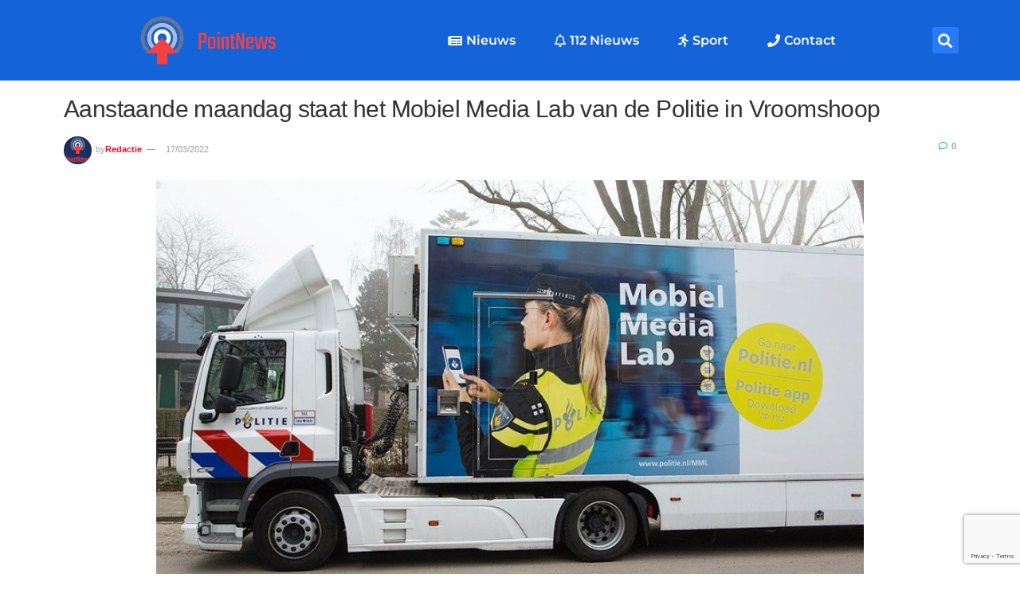

--- FILE ---
content_type: text/html; charset=UTF-8
request_url: https://pointnews.nl/2022/03/18/aanstaande-maandag-staat-het-mobiel-media-lab-van-de-politie-in-vroomshoop/
body_size: 23294
content:
<!doctype html>
<html lang="nl-NL">
<head>
	<meta charset="UTF-8">
	<meta name="viewport" content="width=device-width, initial-scale=1">
	<link rel="profile" href="https://gmpg.org/xfn/11">
	<meta name='robots' content='index, follow, max-image-preview:large, max-snippet:-1, max-video-preview:-1' />
	<style>img:is([sizes="auto" i], [sizes^="auto," i]) { contain-intrinsic-size: 3000px 1500px }</style>
	            
            
	<!-- This site is optimized with the Yoast SEO plugin v26.7 - https://yoast.com/wordpress/plugins/seo/ -->
	<title>Aanstaande maandag staat het Mobiel Media Lab van de Politie in Vroomshoop - PointNews</title>
	<link rel="canonical" href="https://pointnews.nl/2022/03/18/aanstaande-maandag-staat-het-mobiel-media-lab-van-de-politie-in-vroomshoop/" />
	<meta property="og:locale" content="nl_NL" />
	<meta property="og:type" content="article" />
	<meta property="og:title" content="Aanstaande maandag staat het Mobiel Media Lab van de Politie in Vroomshoop - PointNews" />
	<meta property="og:description" content="VROOMSHOOP &#8211; Aanstaande maandag 21 maart staat het Mobiel Media Lab (MML) in Vroomshoop. De MML staat van 14.00 uur tot 16.00 uur aan de Burgermeester Koetjestraat bij Het Punt. De wijk en jeugd agenten van Politie Twenterand staan deze middag voor jullie klaar. Wat is het Mobiel Media Lab? Het Mobiel Media Lab is [&hellip;]" />
	<meta property="og:url" content="https://pointnews.nl/2022/03/18/aanstaande-maandag-staat-het-mobiel-media-lab-van-de-politie-in-vroomshoop/" />
	<meta property="og:site_name" content="PointNews" />
	<meta property="article:published_time" content="2022-03-18T11:00:19+00:00" />
	<meta property="og:image" content="https://pointnews.nl/wp-content/uploads/2022/03/50FAE252-426F-40DC-8C42-DF9957247063.jpeg" />
	<meta property="og:image:width" content="800" />
	<meta property="og:image:height" content="450" />
	<meta property="og:image:type" content="image/jpeg" />
	<meta name="author" content="Redactie" />
	<meta name="twitter:card" content="summary_large_image" />
	<meta name="twitter:label1" content="Geschreven door" />
	<meta name="twitter:data1" content="Redactie" />
	<meta name="twitter:label2" content="Geschatte leestijd" />
	<meta name="twitter:data2" content="1 minuut" />
	<script type="application/ld+json" class="yoast-schema-graph">{"@context":"https://schema.org","@graph":[{"@type":"Article","@id":"https://pointnews.nl/2022/03/18/aanstaande-maandag-staat-het-mobiel-media-lab-van-de-politie-in-vroomshoop/#article","isPartOf":{"@id":"https://pointnews.nl/2022/03/18/aanstaande-maandag-staat-het-mobiel-media-lab-van-de-politie-in-vroomshoop/"},"author":{"name":"Redactie","@id":"https://pointnews.nl/#/schema/person/d670330e7d6ab2aeb21ccf092ebaecac"},"headline":"Aanstaande maandag staat het Mobiel Media Lab van de Politie in Vroomshoop","datePublished":"2022-03-18T11:00:19+00:00","mainEntityOfPage":{"@id":"https://pointnews.nl/2022/03/18/aanstaande-maandag-staat-het-mobiel-media-lab-van-de-politie-in-vroomshoop/"},"wordCount":279,"commentCount":0,"publisher":{"@id":"https://pointnews.nl/#organization"},"image":{"@id":"https://pointnews.nl/2022/03/18/aanstaande-maandag-staat-het-mobiel-media-lab-van-de-politie-in-vroomshoop/#primaryimage"},"thumbnailUrl":"https://pointnews.nl/wp-content/uploads/2022/03/50FAE252-426F-40DC-8C42-DF9957247063.jpeg","articleSection":["112 Den Ham","112 Nieuws","112 Vriezenveen","112 Vroomshoop","Nieuws"],"inLanguage":"nl-NL","potentialAction":[{"@type":"CommentAction","name":"Comment","target":["https://pointnews.nl/2022/03/18/aanstaande-maandag-staat-het-mobiel-media-lab-van-de-politie-in-vroomshoop/#respond"]}]},{"@type":"WebPage","@id":"https://pointnews.nl/2022/03/18/aanstaande-maandag-staat-het-mobiel-media-lab-van-de-politie-in-vroomshoop/","url":"https://pointnews.nl/2022/03/18/aanstaande-maandag-staat-het-mobiel-media-lab-van-de-politie-in-vroomshoop/","name":"Aanstaande maandag staat het Mobiel Media Lab van de Politie in Vroomshoop - PointNews","isPartOf":{"@id":"https://pointnews.nl/#website"},"primaryImageOfPage":{"@id":"https://pointnews.nl/2022/03/18/aanstaande-maandag-staat-het-mobiel-media-lab-van-de-politie-in-vroomshoop/#primaryimage"},"image":{"@id":"https://pointnews.nl/2022/03/18/aanstaande-maandag-staat-het-mobiel-media-lab-van-de-politie-in-vroomshoop/#primaryimage"},"thumbnailUrl":"https://pointnews.nl/wp-content/uploads/2022/03/50FAE252-426F-40DC-8C42-DF9957247063.jpeg","datePublished":"2022-03-18T11:00:19+00:00","inLanguage":"nl-NL","potentialAction":[{"@type":"ReadAction","target":["https://pointnews.nl/2022/03/18/aanstaande-maandag-staat-het-mobiel-media-lab-van-de-politie-in-vroomshoop/"]}]},{"@type":"ImageObject","inLanguage":"nl-NL","@id":"https://pointnews.nl/2022/03/18/aanstaande-maandag-staat-het-mobiel-media-lab-van-de-politie-in-vroomshoop/#primaryimage","url":"https://pointnews.nl/wp-content/uploads/2022/03/50FAE252-426F-40DC-8C42-DF9957247063.jpeg","contentUrl":"https://pointnews.nl/wp-content/uploads/2022/03/50FAE252-426F-40DC-8C42-DF9957247063.jpeg","width":800,"height":450},{"@type":"WebSite","@id":"https://pointnews.nl/#website","url":"https://pointnews.nl/","name":"PointNews","description":"","publisher":{"@id":"https://pointnews.nl/#organization"},"potentialAction":[{"@type":"SearchAction","target":{"@type":"EntryPoint","urlTemplate":"https://pointnews.nl/?s={search_term_string}"},"query-input":{"@type":"PropertyValueSpecification","valueRequired":true,"valueName":"search_term_string"}}],"inLanguage":"nl-NL"},{"@type":"Organization","@id":"https://pointnews.nl/#organization","name":"PointNews","url":"https://pointnews.nl/","logo":{"@type":"ImageObject","inLanguage":"nl-NL","@id":"https://pointnews.nl/#/schema/logo/image/","url":"https://pointnews.nl/wp-content/uploads/2021/06/Original-Logo_long.png","contentUrl":"https://pointnews.nl/wp-content/uploads/2021/06/Original-Logo_long.png","width":2514,"height":1053,"caption":"PointNews"},"image":{"@id":"https://pointnews.nl/#/schema/logo/image/"}},{"@type":"Person","@id":"https://pointnews.nl/#/schema/person/d670330e7d6ab2aeb21ccf092ebaecac","name":"Redactie","image":{"@type":"ImageObject","inLanguage":"nl-NL","@id":"https://pointnews.nl/#/schema/person/image/","url":"https://secure.gravatar.com/avatar/8b1ee18d1fb7b40ddcfa35d0e62cfb88e6172f70039c23347f21343cf424e595?s=96&d=mm&r=g","contentUrl":"https://secure.gravatar.com/avatar/8b1ee18d1fb7b40ddcfa35d0e62cfb88e6172f70039c23347f21343cf424e595?s=96&d=mm&r=g","caption":"Redactie"},"url":"https://pointnews.nl/author/redactie/"}]}</script>
	<!-- / Yoast SEO plugin. -->


<link rel='dns-prefetch' href='//stats.wp.com' />
<link rel='dns-prefetch' href='//www.googletagmanager.com' />
<link rel='dns-prefetch' href='//pagead2.googlesyndication.com' />
<link rel="alternate" type="application/rss+xml" title="PointNews &raquo; feed" href="https://pointnews.nl/feed/" />
<link rel="alternate" type="application/rss+xml" title="PointNews &raquo; reacties feed" href="https://pointnews.nl/comments/feed/" />
<link rel="alternate" type="application/rss+xml" title="PointNews &raquo; Aanstaande maandag staat het Mobiel Media Lab van de Politie in Vroomshoop reacties feed" href="https://pointnews.nl/2022/03/18/aanstaande-maandag-staat-het-mobiel-media-lab-van-de-politie-in-vroomshoop/feed/" />
<style id='wp-emoji-styles-inline-css'>

	img.wp-smiley, img.emoji {
		display: inline !important;
		border: none !important;
		box-shadow: none !important;
		height: 1em !important;
		width: 1em !important;
		margin: 0 0.07em !important;
		vertical-align: -0.1em !important;
		background: none !important;
		padding: 0 !important;
	}
</style>
<link rel='stylesheet' id='wp-block-library-css' href='https://pointnews.nl/wp-includes/css/dist/block-library/style.min.css?ver=6.8.3' media='all' />
<link rel='stylesheet' id='mediaelement-css' href='https://pointnews.nl/wp-includes/js/mediaelement/mediaelementplayer-legacy.min.css?ver=4.2.17' media='all' />
<link rel='stylesheet' id='wp-mediaelement-css' href='https://pointnews.nl/wp-includes/js/mediaelement/wp-mediaelement.min.css?ver=6.8.3' media='all' />
<style id='jetpack-sharing-buttons-style-inline-css'>
.jetpack-sharing-buttons__services-list{display:flex;flex-direction:row;flex-wrap:wrap;gap:0;list-style-type:none;margin:5px;padding:0}.jetpack-sharing-buttons__services-list.has-small-icon-size{font-size:12px}.jetpack-sharing-buttons__services-list.has-normal-icon-size{font-size:16px}.jetpack-sharing-buttons__services-list.has-large-icon-size{font-size:24px}.jetpack-sharing-buttons__services-list.has-huge-icon-size{font-size:36px}@media print{.jetpack-sharing-buttons__services-list{display:none!important}}.editor-styles-wrapper .wp-block-jetpack-sharing-buttons{gap:0;padding-inline-start:0}ul.jetpack-sharing-buttons__services-list.has-background{padding:1.25em 2.375em}
</style>
<style id='global-styles-inline-css'>
:root{--wp--preset--aspect-ratio--square: 1;--wp--preset--aspect-ratio--4-3: 4/3;--wp--preset--aspect-ratio--3-4: 3/4;--wp--preset--aspect-ratio--3-2: 3/2;--wp--preset--aspect-ratio--2-3: 2/3;--wp--preset--aspect-ratio--16-9: 16/9;--wp--preset--aspect-ratio--9-16: 9/16;--wp--preset--color--black: #000000;--wp--preset--color--cyan-bluish-gray: #abb8c3;--wp--preset--color--white: #ffffff;--wp--preset--color--pale-pink: #f78da7;--wp--preset--color--vivid-red: #cf2e2e;--wp--preset--color--luminous-vivid-orange: #ff6900;--wp--preset--color--luminous-vivid-amber: #fcb900;--wp--preset--color--light-green-cyan: #7bdcb5;--wp--preset--color--vivid-green-cyan: #00d084;--wp--preset--color--pale-cyan-blue: #8ed1fc;--wp--preset--color--vivid-cyan-blue: #0693e3;--wp--preset--color--vivid-purple: #9b51e0;--wp--preset--gradient--vivid-cyan-blue-to-vivid-purple: linear-gradient(135deg,rgba(6,147,227,1) 0%,rgb(155,81,224) 100%);--wp--preset--gradient--light-green-cyan-to-vivid-green-cyan: linear-gradient(135deg,rgb(122,220,180) 0%,rgb(0,208,130) 100%);--wp--preset--gradient--luminous-vivid-amber-to-luminous-vivid-orange: linear-gradient(135deg,rgba(252,185,0,1) 0%,rgba(255,105,0,1) 100%);--wp--preset--gradient--luminous-vivid-orange-to-vivid-red: linear-gradient(135deg,rgba(255,105,0,1) 0%,rgb(207,46,46) 100%);--wp--preset--gradient--very-light-gray-to-cyan-bluish-gray: linear-gradient(135deg,rgb(238,238,238) 0%,rgb(169,184,195) 100%);--wp--preset--gradient--cool-to-warm-spectrum: linear-gradient(135deg,rgb(74,234,220) 0%,rgb(151,120,209) 20%,rgb(207,42,186) 40%,rgb(238,44,130) 60%,rgb(251,105,98) 80%,rgb(254,248,76) 100%);--wp--preset--gradient--blush-light-purple: linear-gradient(135deg,rgb(255,206,236) 0%,rgb(152,150,240) 100%);--wp--preset--gradient--blush-bordeaux: linear-gradient(135deg,rgb(254,205,165) 0%,rgb(254,45,45) 50%,rgb(107,0,62) 100%);--wp--preset--gradient--luminous-dusk: linear-gradient(135deg,rgb(255,203,112) 0%,rgb(199,81,192) 50%,rgb(65,88,208) 100%);--wp--preset--gradient--pale-ocean: linear-gradient(135deg,rgb(255,245,203) 0%,rgb(182,227,212) 50%,rgb(51,167,181) 100%);--wp--preset--gradient--electric-grass: linear-gradient(135deg,rgb(202,248,128) 0%,rgb(113,206,126) 100%);--wp--preset--gradient--midnight: linear-gradient(135deg,rgb(2,3,129) 0%,rgb(40,116,252) 100%);--wp--preset--font-size--small: 13px;--wp--preset--font-size--medium: 20px;--wp--preset--font-size--large: 36px;--wp--preset--font-size--x-large: 42px;--wp--preset--spacing--20: 0.44rem;--wp--preset--spacing--30: 0.67rem;--wp--preset--spacing--40: 1rem;--wp--preset--spacing--50: 1.5rem;--wp--preset--spacing--60: 2.25rem;--wp--preset--spacing--70: 3.38rem;--wp--preset--spacing--80: 5.06rem;--wp--preset--shadow--natural: 6px 6px 9px rgba(0, 0, 0, 0.2);--wp--preset--shadow--deep: 12px 12px 50px rgba(0, 0, 0, 0.4);--wp--preset--shadow--sharp: 6px 6px 0px rgba(0, 0, 0, 0.2);--wp--preset--shadow--outlined: 6px 6px 0px -3px rgba(255, 255, 255, 1), 6px 6px rgba(0, 0, 0, 1);--wp--preset--shadow--crisp: 6px 6px 0px rgba(0, 0, 0, 1);}:root { --wp--style--global--content-size: 800px;--wp--style--global--wide-size: 1200px; }:where(body) { margin: 0; }.wp-site-blocks > .alignleft { float: left; margin-right: 2em; }.wp-site-blocks > .alignright { float: right; margin-left: 2em; }.wp-site-blocks > .aligncenter { justify-content: center; margin-left: auto; margin-right: auto; }:where(.wp-site-blocks) > * { margin-block-start: 24px; margin-block-end: 0; }:where(.wp-site-blocks) > :first-child { margin-block-start: 0; }:where(.wp-site-blocks) > :last-child { margin-block-end: 0; }:root { --wp--style--block-gap: 24px; }:root :where(.is-layout-flow) > :first-child{margin-block-start: 0;}:root :where(.is-layout-flow) > :last-child{margin-block-end: 0;}:root :where(.is-layout-flow) > *{margin-block-start: 24px;margin-block-end: 0;}:root :where(.is-layout-constrained) > :first-child{margin-block-start: 0;}:root :where(.is-layout-constrained) > :last-child{margin-block-end: 0;}:root :where(.is-layout-constrained) > *{margin-block-start: 24px;margin-block-end: 0;}:root :where(.is-layout-flex){gap: 24px;}:root :where(.is-layout-grid){gap: 24px;}.is-layout-flow > .alignleft{float: left;margin-inline-start: 0;margin-inline-end: 2em;}.is-layout-flow > .alignright{float: right;margin-inline-start: 2em;margin-inline-end: 0;}.is-layout-flow > .aligncenter{margin-left: auto !important;margin-right: auto !important;}.is-layout-constrained > .alignleft{float: left;margin-inline-start: 0;margin-inline-end: 2em;}.is-layout-constrained > .alignright{float: right;margin-inline-start: 2em;margin-inline-end: 0;}.is-layout-constrained > .aligncenter{margin-left: auto !important;margin-right: auto !important;}.is-layout-constrained > :where(:not(.alignleft):not(.alignright):not(.alignfull)){max-width: var(--wp--style--global--content-size);margin-left: auto !important;margin-right: auto !important;}.is-layout-constrained > .alignwide{max-width: var(--wp--style--global--wide-size);}body .is-layout-flex{display: flex;}.is-layout-flex{flex-wrap: wrap;align-items: center;}.is-layout-flex > :is(*, div){margin: 0;}body .is-layout-grid{display: grid;}.is-layout-grid > :is(*, div){margin: 0;}body{padding-top: 0px;padding-right: 0px;padding-bottom: 0px;padding-left: 0px;}a:where(:not(.wp-element-button)){text-decoration: underline;}:root :where(.wp-element-button, .wp-block-button__link){background-color: #32373c;border-width: 0;color: #fff;font-family: inherit;font-size: inherit;line-height: inherit;padding: calc(0.667em + 2px) calc(1.333em + 2px);text-decoration: none;}.has-black-color{color: var(--wp--preset--color--black) !important;}.has-cyan-bluish-gray-color{color: var(--wp--preset--color--cyan-bluish-gray) !important;}.has-white-color{color: var(--wp--preset--color--white) !important;}.has-pale-pink-color{color: var(--wp--preset--color--pale-pink) !important;}.has-vivid-red-color{color: var(--wp--preset--color--vivid-red) !important;}.has-luminous-vivid-orange-color{color: var(--wp--preset--color--luminous-vivid-orange) !important;}.has-luminous-vivid-amber-color{color: var(--wp--preset--color--luminous-vivid-amber) !important;}.has-light-green-cyan-color{color: var(--wp--preset--color--light-green-cyan) !important;}.has-vivid-green-cyan-color{color: var(--wp--preset--color--vivid-green-cyan) !important;}.has-pale-cyan-blue-color{color: var(--wp--preset--color--pale-cyan-blue) !important;}.has-vivid-cyan-blue-color{color: var(--wp--preset--color--vivid-cyan-blue) !important;}.has-vivid-purple-color{color: var(--wp--preset--color--vivid-purple) !important;}.has-black-background-color{background-color: var(--wp--preset--color--black) !important;}.has-cyan-bluish-gray-background-color{background-color: var(--wp--preset--color--cyan-bluish-gray) !important;}.has-white-background-color{background-color: var(--wp--preset--color--white) !important;}.has-pale-pink-background-color{background-color: var(--wp--preset--color--pale-pink) !important;}.has-vivid-red-background-color{background-color: var(--wp--preset--color--vivid-red) !important;}.has-luminous-vivid-orange-background-color{background-color: var(--wp--preset--color--luminous-vivid-orange) !important;}.has-luminous-vivid-amber-background-color{background-color: var(--wp--preset--color--luminous-vivid-amber) !important;}.has-light-green-cyan-background-color{background-color: var(--wp--preset--color--light-green-cyan) !important;}.has-vivid-green-cyan-background-color{background-color: var(--wp--preset--color--vivid-green-cyan) !important;}.has-pale-cyan-blue-background-color{background-color: var(--wp--preset--color--pale-cyan-blue) !important;}.has-vivid-cyan-blue-background-color{background-color: var(--wp--preset--color--vivid-cyan-blue) !important;}.has-vivid-purple-background-color{background-color: var(--wp--preset--color--vivid-purple) !important;}.has-black-border-color{border-color: var(--wp--preset--color--black) !important;}.has-cyan-bluish-gray-border-color{border-color: var(--wp--preset--color--cyan-bluish-gray) !important;}.has-white-border-color{border-color: var(--wp--preset--color--white) !important;}.has-pale-pink-border-color{border-color: var(--wp--preset--color--pale-pink) !important;}.has-vivid-red-border-color{border-color: var(--wp--preset--color--vivid-red) !important;}.has-luminous-vivid-orange-border-color{border-color: var(--wp--preset--color--luminous-vivid-orange) !important;}.has-luminous-vivid-amber-border-color{border-color: var(--wp--preset--color--luminous-vivid-amber) !important;}.has-light-green-cyan-border-color{border-color: var(--wp--preset--color--light-green-cyan) !important;}.has-vivid-green-cyan-border-color{border-color: var(--wp--preset--color--vivid-green-cyan) !important;}.has-pale-cyan-blue-border-color{border-color: var(--wp--preset--color--pale-cyan-blue) !important;}.has-vivid-cyan-blue-border-color{border-color: var(--wp--preset--color--vivid-cyan-blue) !important;}.has-vivid-purple-border-color{border-color: var(--wp--preset--color--vivid-purple) !important;}.has-vivid-cyan-blue-to-vivid-purple-gradient-background{background: var(--wp--preset--gradient--vivid-cyan-blue-to-vivid-purple) !important;}.has-light-green-cyan-to-vivid-green-cyan-gradient-background{background: var(--wp--preset--gradient--light-green-cyan-to-vivid-green-cyan) !important;}.has-luminous-vivid-amber-to-luminous-vivid-orange-gradient-background{background: var(--wp--preset--gradient--luminous-vivid-amber-to-luminous-vivid-orange) !important;}.has-luminous-vivid-orange-to-vivid-red-gradient-background{background: var(--wp--preset--gradient--luminous-vivid-orange-to-vivid-red) !important;}.has-very-light-gray-to-cyan-bluish-gray-gradient-background{background: var(--wp--preset--gradient--very-light-gray-to-cyan-bluish-gray) !important;}.has-cool-to-warm-spectrum-gradient-background{background: var(--wp--preset--gradient--cool-to-warm-spectrum) !important;}.has-blush-light-purple-gradient-background{background: var(--wp--preset--gradient--blush-light-purple) !important;}.has-blush-bordeaux-gradient-background{background: var(--wp--preset--gradient--blush-bordeaux) !important;}.has-luminous-dusk-gradient-background{background: var(--wp--preset--gradient--luminous-dusk) !important;}.has-pale-ocean-gradient-background{background: var(--wp--preset--gradient--pale-ocean) !important;}.has-electric-grass-gradient-background{background: var(--wp--preset--gradient--electric-grass) !important;}.has-midnight-gradient-background{background: var(--wp--preset--gradient--midnight) !important;}.has-small-font-size{font-size: var(--wp--preset--font-size--small) !important;}.has-medium-font-size{font-size: var(--wp--preset--font-size--medium) !important;}.has-large-font-size{font-size: var(--wp--preset--font-size--large) !important;}.has-x-large-font-size{font-size: var(--wp--preset--font-size--x-large) !important;}
:root :where(.wp-block-pullquote){font-size: 1.5em;line-height: 1.6;}
</style>
<link data-minify="1" rel='stylesheet' id='contact-form-7-css' href='https://pointnews.nl/wp-content/cache/min/1/wp-content/plugins/contact-form-7/includes/css/styles.css?ver=1769443154' media='all' />
<link data-minify="1" rel='stylesheet' id='embedpress-style-css' href='https://pointnews.nl/wp-content/cache/min/1/wp-content/plugins/embedpress/assets/css/embedpress.css?ver=1769443154' media='all' />
<link data-minify="1" rel='stylesheet' id='rs-plugin-settings-css' href='https://pointnews.nl/wp-content/cache/min/1/wp-content/plugins/revslider/public/assets/css/rs6.css?ver=1769443154' media='all' />
<style id='rs-plugin-settings-inline-css'>
#rs-demo-id {}
</style>
<link data-minify="1" rel='stylesheet' id='hello-elementor-css' href='https://pointnews.nl/wp-content/cache/min/1/wp-content/themes/hello-elementor/assets/css/reset.css?ver=1769443154' media='all' />
<link data-minify="1" rel='stylesheet' id='hello-elementor-theme-style-css' href='https://pointnews.nl/wp-content/cache/min/1/wp-content/themes/hello-elementor/assets/css/theme.css?ver=1769443154' media='all' />
<link data-minify="1" rel='stylesheet' id='hello-elementor-header-footer-css' href='https://pointnews.nl/wp-content/cache/min/1/wp-content/themes/hello-elementor/assets/css/header-footer.css?ver=1769443154' media='all' />
<link data-minify="1" rel='stylesheet' id='elementor-icons-css' href='https://pointnews.nl/wp-content/cache/min/1/wp-content/plugins/elementor/assets/lib/eicons/css/elementor-icons.min.css?ver=1769443154' media='all' />
<link rel='stylesheet' id='elementor-frontend-css' href='https://pointnews.nl/wp-content/plugins/elementor/assets/css/frontend.min.css?ver=3.33.4' media='all' />
<link rel='stylesheet' id='elementor-post-617-css' href='https://pointnews.nl/wp-content/uploads/elementor/css/post-617.css?ver=1769443154' media='all' />
<link rel='stylesheet' id='elementor-pro-css' href='https://pointnews.nl/wp-content/plugins/elementor-pro/assets/css/frontend.min.css?ver=3.10.2' media='all' />
<link data-minify="1" rel='stylesheet' id='font-awesome-5-all-css' href='https://pointnews.nl/wp-content/cache/min/1/wp-content/plugins/elementor/assets/lib/font-awesome/css/all.min.css?ver=1769443154' media='all' />
<link rel='stylesheet' id='font-awesome-4-shim-css' href='https://pointnews.nl/wp-content/plugins/elementor/assets/lib/font-awesome/css/v4-shims.min.css?ver=3.33.4' media='all' />
<link rel='stylesheet' id='elementor-post-7287-css' href='https://pointnews.nl/wp-content/uploads/elementor/css/post-7287.css?ver=1769443154' media='all' />
<link rel='stylesheet' id='elementor-post-690-css' href='https://pointnews.nl/wp-content/uploads/elementor/css/post-690.css?ver=1769443154' media='all' />
<link rel='stylesheet' id='elementor-post-8822-css' href='https://pointnews.nl/wp-content/uploads/elementor/css/post-8822.css?ver=1769443156' media='all' />
<link data-minify="1" rel='stylesheet' id='dashicons-css' href='https://pointnews.nl/wp-content/cache/min/1/wp-includes/css/dashicons.min.css?ver=1769443154' media='all' />
<link data-minify="1" rel='stylesheet' id='hello-elementor-child-style-css' href='https://pointnews.nl/wp-content/cache/min/1/wp-content/themes/hello-theme-child-master/style.css?ver=1769443154' media='all' />
<link data-minify="1" rel='stylesheet' id='epic-icon-css' href='https://pointnews.nl/wp-content/cache/min/1/wp-content/plugins/epic-news-element/assets/fonts/jegicon/jegicon.css?ver=1769443154' media='all' />
<link data-minify="1" rel='stylesheet' id='font-awesome-css' href='https://pointnews.nl/wp-content/cache/min/1/wp-content/plugins/elementor/assets/lib/font-awesome/css/font-awesome.min.css?ver=1769443154' media='all' />
<link rel='stylesheet' id='epic-style-css' href='https://pointnews.nl/wp-content/plugins/epic-news-element/assets/css/style.min.css?ver=6.8.3' media='all' />
<link data-minify="1" rel='stylesheet' id='elementor-gf-local-montserrat-css' href='https://pointnews.nl/wp-content/cache/min/1/wp-content/uploads/elementor/google-fonts/css/montserrat.css?ver=1769443154' media='all' />
<link data-minify="1" rel='stylesheet' id='elementor-gf-local-chewy-css' href='https://pointnews.nl/wp-content/cache/min/1/wp-content/uploads/elementor/google-fonts/css/chewy.css?ver=1769443154' media='all' />
<script src="https://pointnews.nl/wp-includes/js/jquery/jquery.min.js?ver=3.7.1" id="jquery-core-js" defer></script>





<link rel="https://api.w.org/" href="https://pointnews.nl/wp-json/" /><link rel="alternate" title="JSON" type="application/json" href="https://pointnews.nl/wp-json/wp/v2/posts/14734" /><link rel="EditURI" type="application/rsd+xml" title="RSD" href="https://pointnews.nl/xmlrpc.php?rsd" />

<link rel='shortlink' href='https://pointnews.nl/?p=14734' />

<!-- This site is using AdRotate v5.17.2 to display their advertisements - https://ajdg.solutions/ -->
<!-- AdRotate CSS -->
<style type="text/css" media="screen">
	.g { margin:0px; padding:0px; overflow:hidden; line-height:1; zoom:1; }
	.g img { height:auto; }
	.g-col { position:relative; float:left; }
	.g-col:first-child { margin-left: 0; }
	.g-col:last-child { margin-right: 0; }
	.g-1 { margin:0px;  width:100%; max-width:125px; height:100%; max-height:125px; }
	@media only screen and (max-width: 480px) {
		.g-col, .g-dyn, .g-single { width:100%; margin-left:0; margin-right:0; }
	}
</style>
<!-- /AdRotate CSS -->

<meta name="generator" content="Site Kit by Google 1.170.0" />	<style>img#wpstats{display:none}</style>
		<script async src="https://pagead2.googlesyndication.com/pagead/js/adsbygoogle.js?client=ca-pub-4813072365718929"
     crossorigin="anonymous"></script>

<!-- Google AdSense meta tags toegevoegd door Site Kit -->
<meta name="google-adsense-platform-account" content="ca-host-pub-2644536267352236">
<meta name="google-adsense-platform-domain" content="sitekit.withgoogle.com">
<!-- Einde Google AdSense meta tags toegevoegd door Site Kit -->
<meta name="generator" content="Elementor 3.33.4; features: additional_custom_breakpoints; settings: css_print_method-external, google_font-enabled, font_display-auto">
			<style>
				.e-con.e-parent:nth-of-type(n+4):not(.e-lazyloaded):not(.e-no-lazyload),
				.e-con.e-parent:nth-of-type(n+4):not(.e-lazyloaded):not(.e-no-lazyload) * {
					background-image: none !important;
				}
				@media screen and (max-height: 1024px) {
					.e-con.e-parent:nth-of-type(n+3):not(.e-lazyloaded):not(.e-no-lazyload),
					.e-con.e-parent:nth-of-type(n+3):not(.e-lazyloaded):not(.e-no-lazyload) * {
						background-image: none !important;
					}
				}
				@media screen and (max-height: 640px) {
					.e-con.e-parent:nth-of-type(n+2):not(.e-lazyloaded):not(.e-no-lazyload),
					.e-con.e-parent:nth-of-type(n+2):not(.e-lazyloaded):not(.e-no-lazyload) * {
						background-image: none !important;
					}
				}
			</style>
			
<!-- Google AdSense snippet toegevoegd door Site Kit -->
<script async src="https://pagead2.googlesyndication.com/pagead/js/adsbygoogle.js?client=ca-pub-7224170249168315&amp;host=ca-host-pub-2644536267352236" crossorigin="anonymous"></script>

<!-- Einde Google AdSense snippet toegevoegd door Site Kit -->
<meta name="generator" content="Powered by Slider Revolution 6.3.3 - responsive, Mobile-Friendly Slider Plugin for WordPress with comfortable drag and drop interface." />
<link rel="icon" href="https://pointnews.nl/wp-content/uploads/2021/06/cropped-Original-Logo-32x32.png" sizes="32x32" />
<link rel="icon" href="https://pointnews.nl/wp-content/uploads/2021/06/cropped-Original-Logo-192x192.png" sizes="192x192" />
<link rel="apple-touch-icon" href="https://pointnews.nl/wp-content/uploads/2021/06/cropped-Original-Logo-180x180.png" />
<meta name="msapplication-TileImage" content="https://pointnews.nl/wp-content/uploads/2021/06/cropped-Original-Logo-270x270.png" />
<style id="jeg_dynamic_css" type="text/css" data-type="jeg_custom-css"></style><script type="text/javascript">function setREVStartSize(e){
			//window.requestAnimationFrame(function() {				 
				window.RSIW = window.RSIW===undefined ? window.innerWidth : window.RSIW;	
				window.RSIH = window.RSIH===undefined ? window.innerHeight : window.RSIH;	
				try {								
					var pw = document.getElementById(e.c).parentNode.offsetWidth,
						newh;
					pw = pw===0 || isNaN(pw) ? window.RSIW : pw;
					e.tabw = e.tabw===undefined ? 0 : parseInt(e.tabw);
					e.thumbw = e.thumbw===undefined ? 0 : parseInt(e.thumbw);
					e.tabh = e.tabh===undefined ? 0 : parseInt(e.tabh);
					e.thumbh = e.thumbh===undefined ? 0 : parseInt(e.thumbh);
					e.tabhide = e.tabhide===undefined ? 0 : parseInt(e.tabhide);
					e.thumbhide = e.thumbhide===undefined ? 0 : parseInt(e.thumbhide);
					e.mh = e.mh===undefined || e.mh=="" || e.mh==="auto" ? 0 : parseInt(e.mh,0);		
					if(e.layout==="fullscreen" || e.l==="fullscreen") 						
						newh = Math.max(e.mh,window.RSIH);					
					else{					
						e.gw = Array.isArray(e.gw) ? e.gw : [e.gw];
						for (var i in e.rl) if (e.gw[i]===undefined || e.gw[i]===0) e.gw[i] = e.gw[i-1];					
						e.gh = e.el===undefined || e.el==="" || (Array.isArray(e.el) && e.el.length==0)? e.gh : e.el;
						e.gh = Array.isArray(e.gh) ? e.gh : [e.gh];
						for (var i in e.rl) if (e.gh[i]===undefined || e.gh[i]===0) e.gh[i] = e.gh[i-1];
											
						var nl = new Array(e.rl.length),
							ix = 0,						
							sl;					
						e.tabw = e.tabhide>=pw ? 0 : e.tabw;
						e.thumbw = e.thumbhide>=pw ? 0 : e.thumbw;
						e.tabh = e.tabhide>=pw ? 0 : e.tabh;
						e.thumbh = e.thumbhide>=pw ? 0 : e.thumbh;					
						for (var i in e.rl) nl[i] = e.rl[i]<window.RSIW ? 0 : e.rl[i];
						sl = nl[0];									
						for (var i in nl) if (sl>nl[i] && nl[i]>0) { sl = nl[i]; ix=i;}															
						var m = pw>(e.gw[ix]+e.tabw+e.thumbw) ? 1 : (pw-(e.tabw+e.thumbw)) / (e.gw[ix]);					
						newh =  (e.gh[ix] * m) + (e.tabh + e.thumbh);
					}				
					if(window.rs_init_css===undefined) window.rs_init_css = document.head.appendChild(document.createElement("style"));					
					document.getElementById(e.c).height = newh+"px";
					window.rs_init_css.innerHTML += "#"+e.c+"_wrapper { height: "+newh+"px }";				
				} catch(e){
					console.log("Failure at Presize of Slider:" + e)
				}					   
			//});
		  };</script>
		<style id="wp-custom-css">
			.body, .h1, .h2, .h3, .h4
{ 
font-family: Poppins, Arial, Helvetica, sans-serif;
}		</style>
		<style type="text/css">#wpadminbar, #wpadminbar .menupop .ab-sub-wrapper, .ab-sub-secondary, #wpadminbar .quicklinks .menupop ul.ab-sub-secondary,#wpadminbar .quicklinks .menupop ul.ab-sub-secondary .ab-submenu {background:#1c1e26}#wpadminbar a.ab-item, #wpadminbar>#wp-toolbar span.ab-label, #wpadminbar>#wp-toolbar span.noticon, #wpadminbar .ab-icon:before,#wpadminbar .ab-item:before {color:#bfc3c9}#wpadminbar .quicklinks .menupop ul li a, #wpadminbar .quicklinks .menupop ul li a strong, #wpadminbar .quicklinks .menupop.hover ul li a,#wpadminbar.nojs .quicklinks .menupop:hover ul li a {color:#bfc3c9; font-size:13px !important }#wpadminbar:not(.mobile)>#wp-toolbar a:focus span.ab-label,#wpadminbar:not(.mobile)>#wp-toolbar li:hover span.ab-label,#wpadminbar>#wp-toolbar li.hover span.ab-label, #wpadminbar.mobile .quicklinks .hover .ab-icon:before,#wpadminbar.mobile .quicklinks .hover .ab-item:before, #wpadminbar .quicklinks .menupop .ab-sub-secondary>li .ab-item:focus a,#wpadminbar .quicklinks .menupop .ab-sub-secondary>li>a:hover {color:#efefef}#wpadminbar .quicklinks .ab-sub-wrapper .menupop.hover>a,#wpadminbar .quicklinks .menupop ul li a:focus,#wpadminbar .quicklinks .menupop ul li a:focus strong,#wpadminbar .quicklinks .menupop ul li a:hover,#wpadminbar .quicklinks .menupop ul li a:hover strong,#wpadminbar .quicklinks .menupop.hover ul li a:focus,#wpadminbar .quicklinks .menupop.hover ul li a:hover,#wpadminbar li #adminbarsearch.adminbar-focused:before,#wpadminbar li .ab-item:focus:before,#wpadminbar li a:focus .ab-icon:before,#wpadminbar li.hover .ab-icon:before,#wpadminbar li.hover .ab-item:before,#wpadminbar li:hover #adminbarsearch:before,#wpadminbar li:hover .ab-icon:before,#wpadminbar li:hover .ab-item:before,#wpadminbar.nojs .quicklinks .menupop:hover ul li a:focus,#wpadminbar.nojs .quicklinks .menupop:hover ul li a:hover, #wpadminbar .quicklinks .ab-sub-wrapper .menupop.hover>a .blavatar,#wpadminbar .quicklinks li a:focus .blavatar,#wpadminbar .quicklinks li a:hover .blavatar{color:#efefef}#wpadminbar .menupop .ab-sub-wrapper, #wpadminbar .shortlink-input {background:#f4f4f4}#wpadminbar .ab-submenu .ab-item, #wpadminbar .quicklinks .menupop ul.ab-submenu li a,#wpadminbar .quicklinks .menupop ul.ab-submenu li a.ab-item {color:#666666}#wpadminbar .ab-submenu .ab-item:hover, #wpadminbar .quicklinks .menupop ul.ab-submenu li a:hover,#wpadminbar .quicklinks .menupop ul.ab-submenu li a.ab-item:hover {color:#333333}.quicklinks li.wpshapere_site_title a{ outline:none; border:none;}.quicklinks li.wpshapere_site_title {width:180px !important;margin-top:-px !important;margin-top:px !important;}.quicklinks li.wpshapere_site_title a{outline:none; border:none;}.quicklinks li.wpshapere_site_title a, .quicklinks li.wpshapere_site_title a:hover, .quicklinks li.wpshapere_site_title a:focus {background-size:contain!important;}#adminmenuwrap{-webkit-box-shadow:0px 4px 16px 0px rgba(0,0,0,0.3);-moz-box-shadow:0px 4px 16px 0px rgba(0,0,0,0.3);box-shadow:0px 4px 16px 0px rgba(0,0,0,0.3);}ul#adminmenu a.wp-has-current-submenu:after, ul#adminmenu>li.current>a.current:after{border-right-color:transparent;}#wpadminbar * .ab-sub-wrapper {transition:all 280ms cubic-bezier(.4,0,.2,1) !important;}#wp-toolbar > ul > li > .ab-sub-wrapper {-webkit-transform:scale(.25,0);transform:scale(.25,0);-webkit-transition:all 280ms cubic-bezier(.4,0,.2,1);transition:all 280ms cubic-bezier(.4,0,.2,1);-webkit-transform-origin:50% 0 !important;transform-origin:50% 0 !important;display:block !important;opacity:0 !important;}#wp-toolbar > ul > li.hover > .ab-sub-wrapper {-webkit-transform:scale(1,1);transform:scale(1,1);opacity:1 !important;}#wp-toolbar > ul > li > .ab-sub-wrapper:before {position:absolute;top:-8px;left:20%;content:"";display:block;border:6px solid transparent;border-bottom-color:transparent;border-bottom-color:#f4f4f4;transition:all 0.2s ease-in-out;-moz-transition:all 0.2s ease-in-out;-webkit-transition:all 0.2s ease-in-out;}#wp-toolbar > ul > li.hover > .ab-sub-wrapper:before {top:-12px;}#wp-toolbar > ul > li#wp-admin-bar-my-account > .ab-sub-wrapper:before{left:60%}#wpadminbar .ab-top-menu>li.hover>.ab-item,#wpadminbar.nojq .quicklinks .ab-top-menu>li>.ab-item:focus,#wpadminbar:not(.mobile) .ab-top-menu>li:hover>.ab-item,#wpadminbar:not(.mobile) .ab-top-menu>li>.ab-item:focus{background:#1c1e26; color:#bfc3c9}</style><noscript><style id="rocket-lazyload-nojs-css">.rll-youtube-player, [data-lazy-src]{display:none !important;}</style></noscript></head>
<body class="wp-singular post-template-default single single-post postid-14734 single-format-standard wp-custom-logo wp-embed-responsive wp-theme-hello-elementor wp-child-theme-hello-theme-child-master hello-elementor-default elementor-default elementor-kit-617 elementor-page-8822">


<a class="skip-link screen-reader-text" href="#content">Ga naar de inhoud</a>

		<div data-elementor-type="header" data-elementor-id="7287" class="elementor elementor-7287 elementor-location-header">
					<div class="elementor-section-wrap">
								<header class="elementor-section elementor-top-section elementor-element elementor-element-49c98ea2 elementor-section-content-middle elementor-section-boxed elementor-section-height-default elementor-section-height-default" data-id="49c98ea2" data-element_type="section" data-settings="{&quot;background_background&quot;:&quot;classic&quot;,&quot;sticky&quot;:&quot;top&quot;,&quot;sticky_on&quot;:[&quot;desktop&quot;,&quot;tablet&quot;,&quot;mobile&quot;],&quot;sticky_offset&quot;:0,&quot;sticky_effects_offset&quot;:0}">
						<div class="elementor-container elementor-column-gap-default">
					<div class="elementor-column elementor-col-33 elementor-top-column elementor-element elementor-element-b13b0d8" data-id="b13b0d8" data-element_type="column" data-settings="{&quot;background_background&quot;:&quot;classic&quot;}">
			<div class="elementor-widget-wrap elementor-element-populated">
						<div class="elementor-element elementor-element-ca4fad8 elementor-widget elementor-widget-theme-site-logo elementor-widget-image" data-id="ca4fad8" data-element_type="widget" data-widget_type="theme-site-logo.default">
				<div class="elementor-widget-container">
																<a href="https://pointnews.nl">
							<img src="data:image/svg+xml,%3Csvg%20xmlns='http://www.w3.org/2000/svg'%20viewBox='0%200%200%200'%3E%3C/svg%3E" class="attachment-full size-full wp-image-8187" alt="" data-lazy-srcset="https://pointnews.nl/wp-content/uploads/2021/06/Original-Logo_long.png 2514w, https://pointnews.nl/wp-content/uploads/2021/06/Original-Logo_long-300x126.png 300w, https://pointnews.nl/wp-content/uploads/2021/06/Original-Logo_long-1024x429.png 1024w, https://pointnews.nl/wp-content/uploads/2021/06/Original-Logo_long-768x322.png 768w, https://pointnews.nl/wp-content/uploads/2021/06/Original-Logo_long-1536x643.png 1536w, https://pointnews.nl/wp-content/uploads/2021/06/Original-Logo_long-2048x858.png 2048w, https://pointnews.nl/wp-content/uploads/2021/06/Original-Logo_long-500x209.png 500w, https://pointnews.nl/wp-content/uploads/2021/06/Original-Logo_long-700x293.png 700w" data-lazy-sizes="(max-width: 2514px) 100vw, 2514px" data-lazy-src="https://pointnews.nl/wp-content/uploads/2021/06/Original-Logo_long.png" /><noscript><img src="https://pointnews.nl/wp-content/uploads/2021/06/Original-Logo_long.png" class="attachment-full size-full wp-image-8187" alt="" srcset="https://pointnews.nl/wp-content/uploads/2021/06/Original-Logo_long.png 2514w, https://pointnews.nl/wp-content/uploads/2021/06/Original-Logo_long-300x126.png 300w, https://pointnews.nl/wp-content/uploads/2021/06/Original-Logo_long-1024x429.png 1024w, https://pointnews.nl/wp-content/uploads/2021/06/Original-Logo_long-768x322.png 768w, https://pointnews.nl/wp-content/uploads/2021/06/Original-Logo_long-1536x643.png 1536w, https://pointnews.nl/wp-content/uploads/2021/06/Original-Logo_long-2048x858.png 2048w, https://pointnews.nl/wp-content/uploads/2021/06/Original-Logo_long-500x209.png 500w, https://pointnews.nl/wp-content/uploads/2021/06/Original-Logo_long-700x293.png 700w" sizes="(max-width: 2514px) 100vw, 2514px" /></noscript>								</a>
															</div>
				</div>
					</div>
		</div>
				<div class="elementor-column elementor-col-33 elementor-top-column elementor-element elementor-element-5f7edf79" data-id="5f7edf79" data-element_type="column" data-settings="{&quot;background_background&quot;:&quot;classic&quot;}">
			<div class="elementor-widget-wrap elementor-element-populated">
						<div class="elementor-element elementor-element-9dfa132 elementor-nav-menu__align-center elementor-nav-menu--stretch elementor-nav-menu--dropdown-mobile elementor-nav-menu__text-align-aside elementor-nav-menu--toggle elementor-nav-menu--burger elementor-widget elementor-widget-nav-menu" data-id="9dfa132" data-element_type="widget" data-settings="{&quot;full_width&quot;:&quot;stretch&quot;,&quot;layout&quot;:&quot;horizontal&quot;,&quot;submenu_icon&quot;:{&quot;value&quot;:&quot;&lt;i class=\&quot;fas fa-caret-down\&quot;&gt;&lt;\/i&gt;&quot;,&quot;library&quot;:&quot;fa-solid&quot;},&quot;toggle&quot;:&quot;burger&quot;}" data-widget_type="nav-menu.default">
				<div class="elementor-widget-container">
								<nav migration_allowed="1" migrated="0" class="elementor-nav-menu--main elementor-nav-menu__container elementor-nav-menu--layout-horizontal e--pointer-background e--animation-fade">
				<ul id="menu-1-9dfa132" class="elementor-nav-menu"><li class="menu-item menu-item-type-taxonomy menu-item-object-category current-post-ancestor current-menu-parent current-post-parent menu-item-12039"><a href="https://pointnews.nl/category/nieuws/" class="elementor-item"><i class="fas fa-newspaper" style="margin-right:5px;"></i>  Nieuws</a></li>
<li class="menu-item menu-item-type-taxonomy menu-item-object-category current-post-ancestor current-menu-parent current-post-parent menu-item-12038"><a href="https://pointnews.nl/category/112-nieuws/" class="elementor-item"><i class="far fa-bell" style="margin-right:5px;"></i>  112 Nieuws</a></li>
<li class="menu-item menu-item-type-taxonomy menu-item-object-category menu-item-17275"><a href="https://pointnews.nl/category/sport-en-evenementen/" class="elementor-item"><i class="fas fa-running" style="margin-right:5px;"></i>  Sport</a></li>
<li class="menu-item menu-item-type-post_type menu-item-object-page menu-item-8802"><a href="https://pointnews.nl/contact/" class="elementor-item"><i class="fas fa-phone" style="margin-right:5px;"></i>  Contact</a></li>
</ul>			</nav>
					<div class="elementor-menu-toggle" role="button" tabindex="0" aria-label="Menu Toggle" aria-expanded="false">
			<i aria-hidden="true" role="presentation" class="elementor-menu-toggle__icon--open eicon-menu-bar"></i><i aria-hidden="true" role="presentation" class="elementor-menu-toggle__icon--close eicon-close"></i>			<span class="elementor-screen-only">Menu</span>
		</div>
					<nav class="elementor-nav-menu--dropdown elementor-nav-menu__container" aria-hidden="true">
				<ul id="menu-2-9dfa132" class="elementor-nav-menu"><li class="menu-item menu-item-type-taxonomy menu-item-object-category current-post-ancestor current-menu-parent current-post-parent menu-item-12039"><a href="https://pointnews.nl/category/nieuws/" class="elementor-item" tabindex="-1"><i class="fas fa-newspaper" style="margin-right:5px;"></i>  Nieuws</a></li>
<li class="menu-item menu-item-type-taxonomy menu-item-object-category current-post-ancestor current-menu-parent current-post-parent menu-item-12038"><a href="https://pointnews.nl/category/112-nieuws/" class="elementor-item" tabindex="-1"><i class="far fa-bell" style="margin-right:5px;"></i>  112 Nieuws</a></li>
<li class="menu-item menu-item-type-taxonomy menu-item-object-category menu-item-17275"><a href="https://pointnews.nl/category/sport-en-evenementen/" class="elementor-item" tabindex="-1"><i class="fas fa-running" style="margin-right:5px;"></i>  Sport</a></li>
<li class="menu-item menu-item-type-post_type menu-item-object-page menu-item-8802"><a href="https://pointnews.nl/contact/" class="elementor-item" tabindex="-1"><i class="fas fa-phone" style="margin-right:5px;"></i>  Contact</a></li>
</ul>			</nav>
						</div>
				</div>
					</div>
		</div>
				<div class="elementor-column elementor-col-33 elementor-top-column elementor-element elementor-element-f4a30b3" data-id="f4a30b3" data-element_type="column" data-settings="{&quot;background_background&quot;:&quot;classic&quot;}">
			<div class="elementor-widget-wrap elementor-element-populated">
						<div class="elementor-element elementor-element-6213f61 elementor-search-form--skin-full_screen elementor-widget elementor-widget-search-form" data-id="6213f61" data-element_type="widget" data-settings="{&quot;skin&quot;:&quot;full_screen&quot;}" data-widget_type="search-form.default">
				<div class="elementor-widget-container">
							<form class="elementor-search-form" role="search" action="https://pointnews.nl" method="get">
									<div class="elementor-search-form__toggle">
				<i aria-hidden="true" class="fas fa-search"></i>				<span class="elementor-screen-only">Search</span>
			</div>
						<div class="elementor-search-form__container">
								<input placeholder="Zoeken..." class="elementor-search-form__input" type="search" name="s" title="Search" value="">
																<div class="dialog-lightbox-close-button dialog-close-button">
					<i aria-hidden="true" class="eicon-close"></i>					<span class="elementor-screen-only">Close</span>
				</div>
							</div>
		</form>
						</div>
				</div>
					</div>
		</div>
					</div>
		</header>
							</div>
				</div>
				<div data-elementor-type="single-post" data-elementor-id="8822" class="elementor elementor-8822 elementor-location-single post-14734 post type-post status-publish format-standard has-post-thumbnail hentry category-112-den-ham category-112-nieuws category-112-vriezenveen category-112-vroomshoop category-nieuws">
					<div class="elementor-section-wrap">
								<section class="elementor-section elementor-top-section elementor-element elementor-element-0532488 elementor-section-boxed elementor-section-height-default elementor-section-height-default" data-id="0532488" data-element_type="section">
						<div class="elementor-container elementor-column-gap-default">
					<div class="elementor-column elementor-col-100 elementor-top-column elementor-element elementor-element-7623a38" data-id="7623a38" data-element_type="column">
			<div class="elementor-widget-wrap elementor-element-populated">
						<div class="elementor-element elementor-element-0da204f elementor-widget elementor-widget-epic_post_title_elementor" data-id="0da204f" data-element_type="widget" data-widget_type="epic_post_title_elementor.default">
				<div class="elementor-widget-container">
					<div  class='jeg_custom_title_wrapper  '>
				
                <h1 class="jeg_post_title">Aanstaande maandag staat het Mobiel Media Lab van de Politie in Vroomshoop</h1>
            </div>				</div>
				</div>
				<div class="elementor-element elementor-element-4774f87 elementor-widget elementor-widget-epic_post_meta_elementor" data-id="4774f87" data-element_type="widget" data-widget_type="epic_post_meta_elementor.default">
				<div class="elementor-widget-container">
					<div  class='jeg_custom_meta_wrapper  '>
				<div class='jeg_post_meta'>
					<div class='meta_left'><div class="jeg_meta_author"><img alt='Redactie' src="data:image/svg+xml,%3Csvg%20xmlns='http://www.w3.org/2000/svg'%20viewBox='0%200%2080%2080'%3E%3C/svg%3E" data-lazy-srcset='https://secure.gravatar.com/avatar/8b1ee18d1fb7b40ddcfa35d0e62cfb88e6172f70039c23347f21343cf424e595?s=160&#038;d=mm&#038;r=g 2x' class='avatar avatar-80 photo' height='80' width='80' decoding='async' data-lazy-src="https://secure.gravatar.com/avatar/8b1ee18d1fb7b40ddcfa35d0e62cfb88e6172f70039c23347f21343cf424e595?s=80&#038;d=mm&#038;r=g"/><noscript><img alt='Redactie' src='https://secure.gravatar.com/avatar/8b1ee18d1fb7b40ddcfa35d0e62cfb88e6172f70039c23347f21343cf424e595?s=80&#038;d=mm&#038;r=g' srcset='https://secure.gravatar.com/avatar/8b1ee18d1fb7b40ddcfa35d0e62cfb88e6172f70039c23347f21343cf424e595?s=160&#038;d=mm&#038;r=g 2x' class='avatar avatar-80 photo' height='80' width='80' decoding='async'/></noscript><span class="meta_text">by</span><a href="https://pointnews.nl/author/redactie/">Redactie</a></div><div class="jeg_meta_date">
                <a href="https://pointnews.nl/2022/03/18/aanstaande-maandag-staat-het-mobiel-media-lab-van-de-politie-in-vroomshoop/">17/03/2022</a>
            </div></div><div class='meta_right'><div class="jeg_meta_comment"><a href="https://pointnews.nl/2022/03/18/aanstaande-maandag-staat-het-mobiel-media-lab-van-de-politie-in-vroomshoop/#respond"><i class="fa fa-comment-o"></i> 0</a></div></div>
				</div>
			</div>				</div>
				</div>
				<div class="elementor-element elementor-element-b84a9fc elementor-widget elementor-widget-theme-post-featured-image elementor-widget-image" data-id="b84a9fc" data-element_type="widget" data-widget_type="theme-post-featured-image.default">
				<div class="elementor-widget-container">
															<img src="data:image/svg+xml,%3Csvg%20xmlns='http://www.w3.org/2000/svg'%20viewBox='0%200%200%200'%3E%3C/svg%3E" class="attachment-large size-large wp-image-14735" alt="" data-lazy-srcset="https://pointnews.nl/wp-content/uploads/2022/03/50FAE252-426F-40DC-8C42-DF9957247063.jpeg 800w, https://pointnews.nl/wp-content/uploads/2022/03/50FAE252-426F-40DC-8C42-DF9957247063-300x169.jpeg 300w, https://pointnews.nl/wp-content/uploads/2022/03/50FAE252-426F-40DC-8C42-DF9957247063-768x432.jpeg 768w, https://pointnews.nl/wp-content/uploads/2022/03/50FAE252-426F-40DC-8C42-DF9957247063-750x422.jpeg 750w" data-lazy-sizes="(max-width: 800px) 100vw, 800px" data-lazy-src="https://pointnews.nl/wp-content/uploads/2022/03/50FAE252-426F-40DC-8C42-DF9957247063.jpeg" /><noscript><img src="https://pointnews.nl/wp-content/uploads/2022/03/50FAE252-426F-40DC-8C42-DF9957247063.jpeg" class="attachment-large size-large wp-image-14735" alt="" srcset="https://pointnews.nl/wp-content/uploads/2022/03/50FAE252-426F-40DC-8C42-DF9957247063.jpeg 800w, https://pointnews.nl/wp-content/uploads/2022/03/50FAE252-426F-40DC-8C42-DF9957247063-300x169.jpeg 300w, https://pointnews.nl/wp-content/uploads/2022/03/50FAE252-426F-40DC-8C42-DF9957247063-768x432.jpeg 768w, https://pointnews.nl/wp-content/uploads/2022/03/50FAE252-426F-40DC-8C42-DF9957247063-750x422.jpeg 750w" sizes="(max-width: 800px) 100vw, 800px" /></noscript>															</div>
				</div>
				<div class="elementor-element elementor-element-f05fc2d elementor-widget elementor-widget-epic_post_content_elementor" data-id="f05fc2d" data-element_type="widget" data-widget_type="epic_post_content_elementor.default">
				<div class="elementor-widget-container">
					<div  class='jeg_custom_content_wrapper  '>
                <div class='entry-content'>
                    <div class='content-inner'>
                        <p><strong>VROOMSHOOP &#8211; Aanstaande maandag 21 maart staat het Mobiel Media Lab (MML) in Vroomshoop. De MML staat van 14.00 uur tot 16.00 uur aan de Burgermeester Koetjestraat bij Het Punt.</strong></p>
<p>De wijk en jeugd agenten van Politie Twenterand staan deze middag voor jullie klaar.<span id="more-14734"></span></p>
<h4>Wat is het Mobiel Media Lab?</h4>
<p>Het Mobiel Media Lab is een vrachtwagen waarin u welkom bent om mee te denken met de politie. Elke dag staat de truck op een andere plaats in Nederland. Bijvoorbeeld op de markt in uw dorp, voor de basisschool of bij een congres. De politie komt naar u toe, zij wil uw mening horen over wat u belangrijk vindt.  Dat gaat over verschillende onderwerpen. Voor publiekscontacten op evenementen, voor <i>meet and greets</i> met lokale politieteams en wijkbewoners. Maar ook als er een ernstig delict moet worden opgelost.</p>
<h4>Wat is uw mening over de communicatie?</h4>
<p>Het Mobiel Media Lab is ook een onderzoeksruimte. De politie vraagt hier uw mening over de communicatiemiddelen die de politie gebruikt. Denk aan Politie.nl, folders of de social media accounts (Facebook en Twitter). De vrachtwagen is ingericht met de nieuwste technologiën. Er is een onderzoeksruimte en een interviewruimte. Met deze truck kan de politie gemakkelijk overal in Nederland onderzoek doen.</p>
<h4>Voor scholen</h4>
<p>Scholen worden vaak bezocht. In de vrachtwagen praten jeugdagenten/jongerenwerk met de schooljeugd. Belangrijke thema’s komen aan bod, zoals cyberpesten, sexting, nepvuurwapens, alcohol, drugs, lachgas en vuurwerk. Ook hier komen de digitale media van de politie ter sprake. Wat vinden de kinderen daarvan? Na elke inzet weten ze hoe ze de politie kunnen bereiken, ook als de vrachtwagen weer is vertrokken.</p>

                    </div>
                </div>
            </div>				</div>
				</div>
				<div class="elementor-element elementor-element-6e21940 elementor-share-buttons--view-icon elementor-share-buttons--skin-boxed elementor-share-buttons--align-left elementor-share-buttons--shape-square elementor-grid-0 elementor-share-buttons--color-official elementor-widget elementor-widget-share-buttons" data-id="6e21940" data-element_type="widget" data-widget_type="share-buttons.default">
				<div class="elementor-widget-container">
							<div class="elementor-grid">
								<div class="elementor-grid-item">
						<div
							class="elementor-share-btn elementor-share-btn_facebook"
							role="button"
							tabindex="0"
							aria-label="Share on facebook"
						>
															<span class="elementor-share-btn__icon">
								<i class="fab fa-facebook" aria-hidden="true"></i>							</span>
																				</div>
					</div>
									<div class="elementor-grid-item">
						<div
							class="elementor-share-btn elementor-share-btn_whatsapp"
							role="button"
							tabindex="0"
							aria-label="Share on whatsapp"
						>
															<span class="elementor-share-btn__icon">
								<i class="fab fa-whatsapp" aria-hidden="true"></i>							</span>
																				</div>
					</div>
									<div class="elementor-grid-item">
						<div
							class="elementor-share-btn elementor-share-btn_twitter"
							role="button"
							tabindex="0"
							aria-label="Share on twitter"
						>
															<span class="elementor-share-btn__icon">
								<i class="fab fa-twitter" aria-hidden="true"></i>							</span>
																				</div>
					</div>
									<div class="elementor-grid-item">
						<div
							class="elementor-share-btn elementor-share-btn_telegram"
							role="button"
							tabindex="0"
							aria-label="Share on telegram"
						>
															<span class="elementor-share-btn__icon">
								<i class="fab fa-telegram" aria-hidden="true"></i>							</span>
																				</div>
					</div>
									<div class="elementor-grid-item">
						<div
							class="elementor-share-btn elementor-share-btn_email"
							role="button"
							tabindex="0"
							aria-label="Share on email"
						>
															<span class="elementor-share-btn__icon">
								<i class="fas fa-envelope" aria-hidden="true"></i>							</span>
																				</div>
					</div>
						</div>
						</div>
				</div>
				<div class="elementor-element elementor-element-4e3b8e8 elementor-widget elementor-widget-embedpres_elementor" data-id="4e3b8e8" data-element_type="widget" data-widget_type="embedpres_elementor.default">
				<div class="elementor-widget-container">
					
		<div class="embedpress-elements-wrapper  " id="ep-elements-id-4e3b8e8">

							<div id="ep-elementor-content-4e3b8e8"
					class="ep-elementor-content
										  ep-content-protection-disabled					source-default					">

					<div id="4e3b8e8"
						class="ep-embed-content-wrapper
																		ep-google-photos-						"
																								>

						<div id="ep-elementor-content-4e3b8e8"
							class="ep-elementor-content
														  ep-content-protection-disabled							source-default">

							<div >
								<div id="4e3b8e8"
									class="ep-embed-content-wraper
									"
																		>

																	</div>

								
							</div>
						</div>
					</div>
				</div>

			
		</div>


		
				</div>
				</div>
				<div class="elementor-element elementor-element-471c244 gallery-spacing-custom elementor-widget elementor-widget-image-gallery" data-id="471c244" data-element_type="widget" data-widget_type="image-gallery.default">
				<div class="elementor-widget-container">
							<div class="elementor-image-gallery">
			<div id='gallery-1' class='gallery galleryid-14734 gallery-columns-3 gallery-size-medium_large'><figure class='gallery-item'>
			<div class='gallery-icon portrait'>
				<a data-elementor-open-lightbox="yes" data-elementor-lightbox-slideshow="471c244" data-e-action-hash="#elementor-action%3Aaction%3Dlightbox%26settings%3DeyJpZCI6MTQ3MzYsInVybCI6Imh0dHBzOlwvXC9wb2ludG5ld3MubmxcL3dwLWNvbnRlbnRcL3VwbG9hZHNcLzIwMjJcLzAzXC9GMTNBREFBQy03RUU0LTQxQUYtODg0Mi0wRTgyQkM5REU1NDIuanBlZyIsInNsaWRlc2hvdyI6IjQ3MWMyNDQifQ%3D%3D" href='https://pointnews.nl/wp-content/uploads/2022/03/F13ADAAC-7EE4-41AF-8842-0E82BC9DE542.jpeg'><img width="768" height="1024" src="data:image/svg+xml,%3Csvg%20xmlns='http://www.w3.org/2000/svg'%20viewBox='0%200%20768%201024'%3E%3C/svg%3E" class="attachment-medium_large size-medium_large" alt="" decoding="async" data-lazy-srcset="https://pointnews.nl/wp-content/uploads/2022/03/F13ADAAC-7EE4-41AF-8842-0E82BC9DE542-768x1024.jpeg 768w, https://pointnews.nl/wp-content/uploads/2022/03/F13ADAAC-7EE4-41AF-8842-0E82BC9DE542-225x300.jpeg 225w, https://pointnews.nl/wp-content/uploads/2022/03/F13ADAAC-7EE4-41AF-8842-0E82BC9DE542-750x1000.jpeg 750w, https://pointnews.nl/wp-content/uploads/2022/03/F13ADAAC-7EE4-41AF-8842-0E82BC9DE542.jpeg 960w" data-lazy-sizes="(max-width: 768px) 100vw, 768px" data-lazy-src="https://pointnews.nl/wp-content/uploads/2022/03/F13ADAAC-7EE4-41AF-8842-0E82BC9DE542-768x1024.jpeg" /><noscript><img width="768" height="1024" src="https://pointnews.nl/wp-content/uploads/2022/03/F13ADAAC-7EE4-41AF-8842-0E82BC9DE542-768x1024.jpeg" class="attachment-medium_large size-medium_large" alt="" decoding="async" srcset="https://pointnews.nl/wp-content/uploads/2022/03/F13ADAAC-7EE4-41AF-8842-0E82BC9DE542-768x1024.jpeg 768w, https://pointnews.nl/wp-content/uploads/2022/03/F13ADAAC-7EE4-41AF-8842-0E82BC9DE542-225x300.jpeg 225w, https://pointnews.nl/wp-content/uploads/2022/03/F13ADAAC-7EE4-41AF-8842-0E82BC9DE542-750x1000.jpeg 750w, https://pointnews.nl/wp-content/uploads/2022/03/F13ADAAC-7EE4-41AF-8842-0E82BC9DE542.jpeg 960w" sizes="(max-width: 768px) 100vw, 768px" /></noscript></a>
			</div></figure>
		</div>
		</div>
						</div>
				</div>
				<div class="elementor-element elementor-element-57321ac elementor-widget elementor-widget-text-editor" data-id="57321ac" data-element_type="widget" data-widget_type="text-editor.default">
				<div class="elementor-widget-container">
									<p><strong>Pointnews wordt mede mogelijk gemaakt door:</strong></p>								</div>
				</div>
				<section class="elementor-section elementor-inner-section elementor-element elementor-element-b31af18 elementor-section-full_width elementor-section-content-space-evenly elementor-section-height-default elementor-section-height-default" data-id="b31af18" data-element_type="section">
						<div class="elementor-container elementor-column-gap-default">
					<div class="elementor-column elementor-col-50 elementor-inner-column elementor-element elementor-element-0039747" data-id="0039747" data-element_type="column">
			<div class="elementor-widget-wrap elementor-element-populated">
						<section class="elementor-section elementor-inner-section elementor-element elementor-element-b8185af elementor-section-full_width elementor-section-content-space-evenly elementor-section-height-default elementor-section-height-default" data-id="b8185af" data-element_type="section">
						<div class="elementor-container elementor-column-gap-default">
					<div class="elementor-column elementor-col-50 elementor-inner-column elementor-element elementor-element-61f7615" data-id="61f7615" data-element_type="column">
			<div class="elementor-widget-wrap elementor-element-populated">
						<div class="elementor-element elementor-element-27fb7ff elementor-widget elementor-widget-image" data-id="27fb7ff" data-element_type="widget" data-widget_type="image.default">
				<div class="elementor-widget-container">
																<a href="https://www.facebook.com/klostweewielers/?locale=nl_NL">
							<img src="data:image/svg+xml,%3Csvg%20xmlns='http://www.w3.org/2000/svg'%20viewBox='0%200%200%200'%3E%3C/svg%3E" class="attachment-large size-large wp-image-21406" alt="" data-lazy-srcset="https://pointnews.nl/wp-content/uploads/2024/01/photo_2024-01-06_15-18-51-1024x426.jpg 1024w, https://pointnews.nl/wp-content/uploads/2024/01/photo_2024-01-06_15-18-51-300x125.jpg 300w, https://pointnews.nl/wp-content/uploads/2024/01/photo_2024-01-06_15-18-51-768x319.jpg 768w, https://pointnews.nl/wp-content/uploads/2024/01/photo_2024-01-06_15-18-51-750x312.jpg 750w, https://pointnews.nl/wp-content/uploads/2024/01/photo_2024-01-06_15-18-51.jpg 1089w" data-lazy-sizes="(max-width: 800px) 100vw, 800px" data-lazy-src="https://pointnews.nl/wp-content/uploads/2024/01/photo_2024-01-06_15-18-51-1024x426.jpg" /><noscript><img src="https://pointnews.nl/wp-content/uploads/2024/01/photo_2024-01-06_15-18-51-1024x426.jpg" class="attachment-large size-large wp-image-21406" alt="" srcset="https://pointnews.nl/wp-content/uploads/2024/01/photo_2024-01-06_15-18-51-1024x426.jpg 1024w, https://pointnews.nl/wp-content/uploads/2024/01/photo_2024-01-06_15-18-51-300x125.jpg 300w, https://pointnews.nl/wp-content/uploads/2024/01/photo_2024-01-06_15-18-51-768x319.jpg 768w, https://pointnews.nl/wp-content/uploads/2024/01/photo_2024-01-06_15-18-51-750x312.jpg 750w, https://pointnews.nl/wp-content/uploads/2024/01/photo_2024-01-06_15-18-51.jpg 1089w" sizes="(max-width: 800px) 100vw, 800px" /></noscript>								</a>
															</div>
				</div>
					</div>
		</div>
				<div class="elementor-column elementor-col-50 elementor-inner-column elementor-element elementor-element-5985aff" data-id="5985aff" data-element_type="column">
			<div class="elementor-widget-wrap elementor-element-populated">
						<div class="elementor-element elementor-element-3112b8c elementor-widget elementor-widget-image" data-id="3112b8c" data-element_type="widget" data-widget_type="image.default">
				<div class="elementor-widget-container">
																<a href="https://www.alfredgerrits.nl/">
							<img src="data:image/svg+xml,%3Csvg%20xmlns='http://www.w3.org/2000/svg'%20viewBox='0%200%200%200'%3E%3C/svg%3E" class="attachment-large size-large wp-image-21814" alt="" data-lazy-srcset="https://pointnews.nl/wp-content/uploads/2024/02/Alfred-Gerrits-1024x261.png 1024w, https://pointnews.nl/wp-content/uploads/2024/02/Alfred-Gerrits-300x76.png 300w, https://pointnews.nl/wp-content/uploads/2024/02/Alfred-Gerrits-768x196.png 768w, https://pointnews.nl/wp-content/uploads/2024/02/Alfred-Gerrits-750x191.png 750w, https://pointnews.nl/wp-content/uploads/2024/02/Alfred-Gerrits-1140x291.png 1140w, https://pointnews.nl/wp-content/uploads/2024/02/Alfred-Gerrits.png 1302w" data-lazy-sizes="(max-width: 800px) 100vw, 800px" data-lazy-src="https://pointnews.nl/wp-content/uploads/2024/02/Alfred-Gerrits-1024x261.png" /><noscript><img src="https://pointnews.nl/wp-content/uploads/2024/02/Alfred-Gerrits-1024x261.png" class="attachment-large size-large wp-image-21814" alt="" srcset="https://pointnews.nl/wp-content/uploads/2024/02/Alfred-Gerrits-1024x261.png 1024w, https://pointnews.nl/wp-content/uploads/2024/02/Alfred-Gerrits-300x76.png 300w, https://pointnews.nl/wp-content/uploads/2024/02/Alfred-Gerrits-768x196.png 768w, https://pointnews.nl/wp-content/uploads/2024/02/Alfred-Gerrits-750x191.png 750w, https://pointnews.nl/wp-content/uploads/2024/02/Alfred-Gerrits-1140x291.png 1140w, https://pointnews.nl/wp-content/uploads/2024/02/Alfred-Gerrits.png 1302w" sizes="(max-width: 800px) 100vw, 800px" /></noscript>								</a>
															</div>
				</div>
					</div>
		</div>
					</div>
		</section>
					</div>
		</div>
				<div class="elementor-column elementor-col-50 elementor-inner-column elementor-element elementor-element-4619a6d" data-id="4619a6d" data-element_type="column">
			<div class="elementor-widget-wrap elementor-element-populated">
						<section class="elementor-section elementor-inner-section elementor-element elementor-element-06df797 elementor-section-full_width elementor-section-content-space-evenly elementor-section-height-default elementor-section-height-default" data-id="06df797" data-element_type="section">
						<div class="elementor-container elementor-column-gap-default">
					<div class="elementor-column elementor-col-50 elementor-inner-column elementor-element elementor-element-ff288d1" data-id="ff288d1" data-element_type="column">
			<div class="elementor-widget-wrap elementor-element-populated">
						<div class="elementor-element elementor-element-08c2177 elementor-widget elementor-widget-image" data-id="08c2177" data-element_type="widget" data-widget_type="image.default">
				<div class="elementor-widget-container">
																<a href="https://wa.me/+31657152074">
							<img src="data:image/svg+xml,%3Csvg%20xmlns='http://www.w3.org/2000/svg'%20viewBox='0%200%200%200'%3E%3C/svg%3E" class="attachment-large size-large wp-image-28306" alt="" data-lazy-srcset="https://pointnews.nl/wp-content/uploads/2025/06/Gebr-Hansman.png 778w, https://pointnews.nl/wp-content/uploads/2025/06/Gebr-Hansman-300x148.png 300w, https://pointnews.nl/wp-content/uploads/2025/06/Gebr-Hansman-768x378.png 768w, https://pointnews.nl/wp-content/uploads/2025/06/Gebr-Hansman-750x369.png 750w" data-lazy-sizes="(max-width: 778px) 100vw, 778px" data-lazy-src="https://pointnews.nl/wp-content/uploads/2025/06/Gebr-Hansman.png" /><noscript><img src="https://pointnews.nl/wp-content/uploads/2025/06/Gebr-Hansman.png" class="attachment-large size-large wp-image-28306" alt="" srcset="https://pointnews.nl/wp-content/uploads/2025/06/Gebr-Hansman.png 778w, https://pointnews.nl/wp-content/uploads/2025/06/Gebr-Hansman-300x148.png 300w, https://pointnews.nl/wp-content/uploads/2025/06/Gebr-Hansman-768x378.png 768w, https://pointnews.nl/wp-content/uploads/2025/06/Gebr-Hansman-750x369.png 750w" sizes="(max-width: 778px) 100vw, 778px" /></noscript>								</a>
															</div>
				</div>
					</div>
		</div>
				<div class="elementor-column elementor-col-50 elementor-inner-column elementor-element elementor-element-b79e208" data-id="b79e208" data-element_type="column">
			<div class="elementor-widget-wrap elementor-element-populated">
						<div class="elementor-element elementor-element-7305a35 elementor-widget elementor-widget-image" data-id="7305a35" data-element_type="widget" data-widget_type="image.default">
				<div class="elementor-widget-container">
																<a href="https://www.gerritstuinmeubelen.nl/">
							<img src="data:image/svg+xml,%3Csvg%20xmlns='http://www.w3.org/2000/svg'%20viewBox='0%200%200%200'%3E%3C/svg%3E" class="attachment-large size-large wp-image-21916" alt="" data-lazy-srcset="https://pointnews.nl/wp-content/uploads/2024/02/Gerrits-Tuinmeubelen1.png 650w, https://pointnews.nl/wp-content/uploads/2024/02/Gerrits-Tuinmeubelen1-300x185.png 300w" data-lazy-sizes="(max-width: 650px) 100vw, 650px" data-lazy-src="https://pointnews.nl/wp-content/uploads/2024/02/Gerrits-Tuinmeubelen1.png" /><noscript><img src="https://pointnews.nl/wp-content/uploads/2024/02/Gerrits-Tuinmeubelen1.png" class="attachment-large size-large wp-image-21916" alt="" srcset="https://pointnews.nl/wp-content/uploads/2024/02/Gerrits-Tuinmeubelen1.png 650w, https://pointnews.nl/wp-content/uploads/2024/02/Gerrits-Tuinmeubelen1-300x185.png 300w" sizes="(max-width: 650px) 100vw, 650px" /></noscript>								</a>
															</div>
				</div>
					</div>
		</div>
					</div>
		</section>
					</div>
		</div>
					</div>
		</section>
				<section class="elementor-section elementor-inner-section elementor-element elementor-element-3c570d4 elementor-section-full_width elementor-section-content-space-evenly elementor-section-height-default elementor-section-height-default" data-id="3c570d4" data-element_type="section">
						<div class="elementor-container elementor-column-gap-default">
					<div class="elementor-column elementor-col-50 elementor-inner-column elementor-element elementor-element-135861e" data-id="135861e" data-element_type="column">
			<div class="elementor-widget-wrap elementor-element-populated">
						<section class="elementor-section elementor-inner-section elementor-element elementor-element-8f9ab95 elementor-section-full_width elementor-section-content-space-evenly elementor-section-height-default elementor-section-height-default" data-id="8f9ab95" data-element_type="section">
						<div class="elementor-container elementor-column-gap-default">
					<div class="elementor-column elementor-col-50 elementor-inner-column elementor-element elementor-element-6df1997" data-id="6df1997" data-element_type="column">
			<div class="elementor-widget-wrap elementor-element-populated">
						<div class="elementor-element elementor-element-8bf7fc9 elementor-widget elementor-widget-image" data-id="8bf7fc9" data-element_type="widget" data-widget_type="image.default">
				<div class="elementor-widget-container">
																<a href="https://www.henridijk.nl/">
							<img src="data:image/svg+xml,%3Csvg%20xmlns='http://www.w3.org/2000/svg'%20viewBox='0%200%200%200'%3E%3C/svg%3E" class="attachment-large size-large wp-image-21407" alt="" data-lazy-srcset="https://pointnews.nl/wp-content/uploads/2024/01/IMG_3315-1024x422.jpg 1024w, https://pointnews.nl/wp-content/uploads/2024/01/IMG_3315-300x124.jpg 300w, https://pointnews.nl/wp-content/uploads/2024/01/IMG_3315-768x317.jpg 768w, https://pointnews.nl/wp-content/uploads/2024/01/IMG_3315-750x309.jpg 750w, https://pointnews.nl/wp-content/uploads/2024/01/IMG_3315-1140x470.jpg 1140w, https://pointnews.nl/wp-content/uploads/2024/01/IMG_3315.jpg 1290w" data-lazy-sizes="(max-width: 800px) 100vw, 800px" data-lazy-src="https://pointnews.nl/wp-content/uploads/2024/01/IMG_3315-1024x422.jpg" /><noscript><img src="https://pointnews.nl/wp-content/uploads/2024/01/IMG_3315-1024x422.jpg" class="attachment-large size-large wp-image-21407" alt="" srcset="https://pointnews.nl/wp-content/uploads/2024/01/IMG_3315-1024x422.jpg 1024w, https://pointnews.nl/wp-content/uploads/2024/01/IMG_3315-300x124.jpg 300w, https://pointnews.nl/wp-content/uploads/2024/01/IMG_3315-768x317.jpg 768w, https://pointnews.nl/wp-content/uploads/2024/01/IMG_3315-750x309.jpg 750w, https://pointnews.nl/wp-content/uploads/2024/01/IMG_3315-1140x470.jpg 1140w, https://pointnews.nl/wp-content/uploads/2024/01/IMG_3315.jpg 1290w" sizes="(max-width: 800px) 100vw, 800px" /></noscript>								</a>
															</div>
				</div>
					</div>
		</div>
				<div class="elementor-column elementor-col-50 elementor-inner-column elementor-element elementor-element-89cc491" data-id="89cc491" data-element_type="column">
			<div class="elementor-widget-wrap elementor-element-populated">
						<div class="elementor-element elementor-element-41de870 elementor-widget elementor-widget-image" data-id="41de870" data-element_type="widget" data-widget_type="image.default">
				<div class="elementor-widget-container">
																<a href="https://www.facebook.com/p/Snippe-hengelsport-100057091134528/">
							<img src="data:image/svg+xml,%3Csvg%20xmlns='http://www.w3.org/2000/svg'%20viewBox='0%200%200%200'%3E%3C/svg%3E" class="attachment-large size-large wp-image-21159" alt="" data-lazy-srcset="https://pointnews.nl/wp-content/uploads/2023/12/IMG_3313-e1703687151986.jpg 647w, https://pointnews.nl/wp-content/uploads/2023/12/IMG_3313-e1703687151986-300x185.jpg 300w" data-lazy-sizes="(max-width: 647px) 100vw, 647px" data-lazy-src="https://pointnews.nl/wp-content/uploads/2023/12/IMG_3313-e1703687151986.jpg" /><noscript><img src="https://pointnews.nl/wp-content/uploads/2023/12/IMG_3313-e1703687151986.jpg" class="attachment-large size-large wp-image-21159" alt="" srcset="https://pointnews.nl/wp-content/uploads/2023/12/IMG_3313-e1703687151986.jpg 647w, https://pointnews.nl/wp-content/uploads/2023/12/IMG_3313-e1703687151986-300x185.jpg 300w" sizes="(max-width: 647px) 100vw, 647px" /></noscript>								</a>
															</div>
				</div>
					</div>
		</div>
					</div>
		</section>
					</div>
		</div>
				<div class="elementor-column elementor-col-50 elementor-inner-column elementor-element elementor-element-9624101" data-id="9624101" data-element_type="column">
			<div class="elementor-widget-wrap elementor-element-populated">
						<section class="elementor-section elementor-inner-section elementor-element elementor-element-b363c6c elementor-section-full_width elementor-section-content-space-evenly elementor-section-height-default elementor-section-height-default" data-id="b363c6c" data-element_type="section">
						<div class="elementor-container elementor-column-gap-default">
					<div class="elementor-column elementor-col-50 elementor-inner-column elementor-element elementor-element-0e93d45" data-id="0e93d45" data-element_type="column">
			<div class="elementor-widget-wrap elementor-element-populated">
						<div class="elementor-element elementor-element-b29d084 elementor-widget elementor-widget-image" data-id="b29d084" data-element_type="widget" data-widget_type="image.default">
				<div class="elementor-widget-container">
																<a href="https://henridijk.nl/carwash">
							<img src="data:image/svg+xml,%3Csvg%20xmlns='http://www.w3.org/2000/svg'%20viewBox='0%200%200%200'%3E%3C/svg%3E" class="attachment-large size-large wp-image-21409" alt="" data-lazy-srcset="https://pointnews.nl/wp-content/uploads/2024/01/IMG_3365-1024x271.jpg 1024w, https://pointnews.nl/wp-content/uploads/2024/01/IMG_3365-300x79.jpg 300w, https://pointnews.nl/wp-content/uploads/2024/01/IMG_3365-768x203.jpg 768w, https://pointnews.nl/wp-content/uploads/2024/01/IMG_3365-750x199.jpg 750w, https://pointnews.nl/wp-content/uploads/2024/01/IMG_3365.jpg 1080w" data-lazy-sizes="(max-width: 800px) 100vw, 800px" data-lazy-src="https://pointnews.nl/wp-content/uploads/2024/01/IMG_3365-1024x271.jpg" /><noscript><img src="https://pointnews.nl/wp-content/uploads/2024/01/IMG_3365-1024x271.jpg" class="attachment-large size-large wp-image-21409" alt="" srcset="https://pointnews.nl/wp-content/uploads/2024/01/IMG_3365-1024x271.jpg 1024w, https://pointnews.nl/wp-content/uploads/2024/01/IMG_3365-300x79.jpg 300w, https://pointnews.nl/wp-content/uploads/2024/01/IMG_3365-768x203.jpg 768w, https://pointnews.nl/wp-content/uploads/2024/01/IMG_3365-750x199.jpg 750w, https://pointnews.nl/wp-content/uploads/2024/01/IMG_3365.jpg 1080w" sizes="(max-width: 800px) 100vw, 800px" /></noscript>								</a>
															</div>
				</div>
					</div>
		</div>
				<div class="elementor-column elementor-col-50 elementor-inner-column elementor-element elementor-element-d5464ad" data-id="d5464ad" data-element_type="column">
			<div class="elementor-widget-wrap">
							</div>
		</div>
					</div>
		</section>
					</div>
		</div>
					</div>
		</section>
					</div>
		</div>
					</div>
		</section>
				<section class="elementor-section elementor-top-section elementor-element elementor-element-9c3d5a5 elementor-section-boxed elementor-section-height-default elementor-section-height-default" data-id="9c3d5a5" data-element_type="section" data-settings="{&quot;background_background&quot;:&quot;classic&quot;}">
						<div class="elementor-container elementor-column-gap-default">
					<div class="elementor-column elementor-col-100 elementor-top-column elementor-element elementor-element-6890c56" data-id="6890c56" data-element_type="column">
			<div class="elementor-widget-wrap elementor-element-populated">
						<div class="elementor-element elementor-element-698b133 elementor-widget elementor-widget-epic_post_related_elementor" data-id="698b133" data-element_type="widget" data-widget_type="epic_post_related_elementor.default">
				<div class="elementor-widget-container">
					<div  class='epic_related_post_container jeg_custom_related_wrapper  '><div  class="jeg_postblock_22 jeg_postblock jeg_module_hook jeg_pagination_nextprev jeg_col_2o3 epic_module_14734_5_69779395d4807   " data-unique="epic_module_14734_5_69779395d4807">
                <div class="jeg_block_heading jeg_block_heading_5 jeg_subcat_right">
                    <h3 class="jeg_block_title"><span>Gerelateerde <strong>artikelen</strong></span></h3>
                    
                </div>
                <div class="jeg_block_container">
                
                <div class="jeg_posts_wrap">
                <div class="jeg_posts jeg_load_more_flag"> 
                    <article class="jeg_post jeg_pl_md_5 post-32455 post type-post status-publish format-standard has-post-thumbnail hentry category-112-nieuws category-nieuws">
                <div class="jeg_thumb">
                    
                    <a href="https://pointnews.nl/2026/01/26/koolmonoxide-een-echte-sluipmoordenaar-2/"><div class="thumbnail-container animate-lazy  size-715 "><img width="318" height="179" src="https://pointnews.nl/wp-content/plugins/epic-news-element/assets/img/jeg-empty.png" class="attachment-epic-350x250 size-epic-350x250 lazyload wp-post-image" alt="Koolmonoxide Een echte sluipmoordenaar" decoding="async" data-src="https://pointnews.nl/wp-content/uploads/2026/01/FB_IMG_1769438870977.jpg" data-sizes="auto" data-srcset="https://pointnews.nl/wp-content/uploads/2026/01/FB_IMG_1769438870977.jpg 318w, https://pointnews.nl/wp-content/uploads/2026/01/FB_IMG_1769438870977-300x169.jpg 300w" data-expand="700" /></div></a>
                    <div class="jeg_post_category">
                        <span><a href="https://pointnews.nl/category/112-nieuws/" class="category-112-nieuws">112 Nieuws</a></span>
                    </div>
                </div>
                <div class="jeg_postblock_content">
                    <h3 class="jeg_post_title">
                        <a href="https://pointnews.nl/2026/01/26/koolmonoxide-een-echte-sluipmoordenaar-2/">Koolmonoxide Een echte sluipmoordenaar</a>
                    </h3>
                    <div class="jeg_post_meta"><div class="jeg_meta_date"><a href="https://pointnews.nl/2026/01/26/koolmonoxide-een-echte-sluipmoordenaar-2/" ><i class="fa fa-clock-o"></i> 26/01/2026</a></div></div>
                </div>
            </article><article class="jeg_post jeg_pl_md_5 post-32452 post type-post status-publish format-standard has-post-thumbnail hentry category-nieuws">
                <div class="jeg_thumb">
                    
                    <a href="https://pointnews.nl/2026/01/26/tijdelijk-niet-mogelijk-om-online-afspraken-te-maken-voor-burgerzaken/"><div class="thumbnail-container animate-lazy  size-715 "><img width="350" height="250" src="https://pointnews.nl/wp-content/plugins/epic-news-element/assets/img/jeg-empty.png" class="attachment-epic-350x250 size-epic-350x250 lazyload wp-post-image" alt="Tijdelijk niet mogelijk om online afspraken te maken voor Burgerzaken" decoding="async" data-src="https://pointnews.nl/wp-content/uploads/2026/01/Screenshot_20260126_121712_Facebook-350x250.jpg" data-sizes="auto" data-srcset="https://pointnews.nl/wp-content/uploads/2026/01/Screenshot_20260126_121712_Facebook-350x250.jpg 350w, https://pointnews.nl/wp-content/uploads/2026/01/Screenshot_20260126_121712_Facebook-120x86.jpg 120w, https://pointnews.nl/wp-content/uploads/2026/01/Screenshot_20260126_121712_Facebook-750x536.jpg 750w" data-expand="700" /></div></a>
                    <div class="jeg_post_category">
                        <span><a href="https://pointnews.nl/category/nieuws/" class="category-nieuws">Nieuws</a></span>
                    </div>
                </div>
                <div class="jeg_postblock_content">
                    <h3 class="jeg_post_title">
                        <a href="https://pointnews.nl/2026/01/26/tijdelijk-niet-mogelijk-om-online-afspraken-te-maken-voor-burgerzaken/">Tijdelijk niet mogelijk om online afspraken te maken voor Burgerzaken</a>
                    </h3>
                    <div class="jeg_post_meta"><div class="jeg_meta_date"><a href="https://pointnews.nl/2026/01/26/tijdelijk-niet-mogelijk-om-online-afspraken-te-maken-voor-burgerzaken/" ><i class="fa fa-clock-o"></i> 26/01/2026</a></div></div>
                </div>
            </article><article class="jeg_post jeg_pl_md_5 post-32449 post type-post status-publish format-standard has-post-thumbnail hentry category-nieuws">
                <div class="jeg_thumb">
                    
                    <a href="https://pointnews.nl/2026/01/26/gbt-fractie-draagt-rik-pape-voor-als-wethouder/"><div class="thumbnail-container animate-lazy  size-715 "><img width="350" height="250" src="https://pointnews.nl/wp-content/plugins/epic-news-element/assets/img/jeg-empty.png" class="attachment-epic-350x250 size-epic-350x250 lazyload wp-post-image" alt="GBT fractie draagt Rik Pape voor als wethouder" decoding="async" data-src="https://pointnews.nl/wp-content/uploads/2026/01/4-Rik-Pape-website-350x250.jpg" data-sizes="auto" data-srcset="https://pointnews.nl/wp-content/uploads/2026/01/4-Rik-Pape-website-350x250.jpg 350w, https://pointnews.nl/wp-content/uploads/2026/01/4-Rik-Pape-website-120x86.jpg 120w, https://pointnews.nl/wp-content/uploads/2026/01/4-Rik-Pape-website-750x536.jpg 750w, https://pointnews.nl/wp-content/uploads/2026/01/4-Rik-Pape-website-1140x815.jpg 1140w" data-expand="700" /></div></a>
                    <div class="jeg_post_category">
                        <span><a href="https://pointnews.nl/category/nieuws/" class="category-nieuws">Nieuws</a></span>
                    </div>
                </div>
                <div class="jeg_postblock_content">
                    <h3 class="jeg_post_title">
                        <a href="https://pointnews.nl/2026/01/26/gbt-fractie-draagt-rik-pape-voor-als-wethouder/">GBT fractie draagt Rik Pape voor als wethouder</a>
                    </h3>
                    <div class="jeg_post_meta"><div class="jeg_meta_date"><a href="https://pointnews.nl/2026/01/26/gbt-fractie-draagt-rik-pape-voor-als-wethouder/" ><i class="fa fa-clock-o"></i> 26/01/2026</a></div></div>
                </div>
            </article>
                </div>
            </div>
                <div class='module-overlay'>
                <div class='preloader_type preloader_dot'>
                    <div class="module-preloader jeg_preloader dot">
                        <span></span><span></span><span></span>
                    </div>
                    <div class="module-preloader jeg_preloader circle">
                        <div class="epic_preloader_circle_outer">
                            <div class="epic_preloader_circle_inner"></div>
                        </div>
                    </div>
                    <div class="module-preloader jeg_preloader square">
                        <div class="jeg_square"><div class="jeg_square_inner"></div></div>
                    </div>
                </div>
            </div>
            </div>
            <div class="jeg_block_navigation">
                <div class='navigation_overlay'><div class='module-preloader jeg_preloader'><span></span><span></span><span></span></div></div>
                <div class="jeg_block_nav ">
                    <a href="#" class="prev disabled" title="Previous"><i class="fa fa-angle-left"></i></a>
                    <a href="#" class="next " title="Next"><i class="fa fa-angle-right"></i></a>
                </div>
                
            </div>
                
                <script>var epic_module_14734_5_69779395d4807 = {"header_icon":"","first_title":"Gerelateerde ","second_title":"artikelen","url":"","header_type":"heading_5","header_background":"","header_secondary_background":"","header_text_color":"","header_line_color":"","header_accent_color":"","header_filter_category":"","header_filter_author":"","header_filter_tag":"","header_filter_text":"All","post_type":"post","number_post":{"unit":"px","size":3,"sizes":[]},"post_offset":0,"unique_content":"disable","include_post":"","exclude_post":14734,"include_category":"","exclude_category":"","include_author":"","include_tag":"","exclude_tag":"","sort_by":"latest","date_format":"default","date_format_custom":"Y\/m\/d","pagination_mode":"nextprev","pagination_nextprev_showtext":"","pagination_number_post":{"unit":"px","size":3,"sizes":[]},"pagination_scroll_limit":{"unit":"px","size":3,"sizes":[]},"boxed":"","boxed_shadow":"","el_id":"","el_class":"","scheme":"","column_width":"auto","title_color":"","accent_color":"","alt_color":"","excerpt_color":"","css":"","excerpt_length":{"unit":"px","size":20,"sizes":[]},"paged":1,"column_class":"jeg_col_2o3","class":"epic_block_22"};</script>
            </div></div>				</div>
				</div>
					</div>
		</div>
					</div>
		</section>
				<section class="elementor-section elementor-top-section elementor-element elementor-element-1b513de elementor-section-boxed elementor-section-height-default elementor-section-height-default" data-id="1b513de" data-element_type="section">
						<div class="elementor-container elementor-column-gap-default">
					<div class="elementor-column elementor-col-100 elementor-top-column elementor-element elementor-element-c0098ce" data-id="c0098ce" data-element_type="column">
			<div class="elementor-widget-wrap">
							</div>
		</div>
					</div>
		</section>
							</div>
				</div>
				<div data-elementor-type="footer" data-elementor-id="690" class="elementor elementor-690 elementor-location-footer">
					<div class="elementor-section-wrap">
								<section class="elementor-section elementor-top-section elementor-element elementor-element-d7bc289 elementor-section-content-top elementor-section-boxed elementor-section-height-default elementor-section-height-default" data-id="d7bc289" data-element_type="section" data-settings="{&quot;background_background&quot;:&quot;classic&quot;,&quot;shape_divider_top&quot;:&quot;curve-asymmetrical&quot;}">
					<div class="elementor-shape elementor-shape-top" aria-hidden="true" data-negative="false">
			<svg xmlns="http://www.w3.org/2000/svg" viewBox="0 0 1000 100" preserveAspectRatio="none">
	<path class="elementor-shape-fill" d="M0,0c0,0,0,6,0,6.7c0,18,240.2,93.6,615.2,92.6C989.8,98.5,1000,25,1000,6.7c0-0.7,0-6.7,0-6.7H0z"/>
</svg>		</div>
					<div class="elementor-container elementor-column-gap-no">
					<div class="elementor-column elementor-col-25 elementor-top-column elementor-element elementor-element-04225af" data-id="04225af" data-element_type="column">
			<div class="elementor-widget-wrap elementor-element-populated">
						<div class="elementor-element elementor-element-7e7c8a1 elementor-widget elementor-widget-heading" data-id="7e7c8a1" data-element_type="widget" data-widget_type="heading.default">
				<div class="elementor-widget-container">
					<h2 class="elementor-heading-title elementor-size-default">Home</h2>				</div>
				</div>
				<div class="elementor-element elementor-element-3cd2f18 elementor-widget elementor-widget-text-editor" data-id="3cd2f18" data-element_type="widget" data-widget_type="text-editor.default">
				<div class="elementor-widget-container">
									<p><span style="color: #ffffff;"><a style="color: #ffffff;" href="https://pointnews.nl/">Home</a></span></p><p><a href="https://pointnews.nl/over-ons-2/"><span style="color: #ffffff;">Over ons</span></a></p><p><a href="https://pointnews.nl/onze-app/"><span style="color: #ffffff;">Onze App</span></a></p><p><span style="color: #ffffff;"><a style="color: #ffffff;" href="https://pointnews.nl/privacy-werkwijze/">Privacy en werkwijze</a><br /></span></p><p><span style="color: #000000;"><a style="color: #000000;" href="https://pointnews.nl/contact/"><span style="color: #ffffff;">Contact</span></a></span></p>								</div>
				</div>
					</div>
		</div>
				<div class="elementor-column elementor-col-25 elementor-top-column elementor-element elementor-element-a078450" data-id="a078450" data-element_type="column">
			<div class="elementor-widget-wrap elementor-element-populated">
						<div class="elementor-element elementor-element-835ea39 elementor-widget elementor-widget-heading" data-id="835ea39" data-element_type="widget" data-widget_type="heading.default">
				<div class="elementor-widget-container">
					<h2 class="elementor-heading-title elementor-size-default">Nieuws</h2>				</div>
				</div>
				<div class="elementor-element elementor-element-57652c7 elementor-widget elementor-widget-text-editor" data-id="57652c7" data-element_type="widget" data-widget_type="text-editor.default">
				<div class="elementor-widget-container">
									<p><span style="color: #ffffff;"><a style="color: #ffffff;" href="https://pointnews.nl/category/nieuws/">Nieuws</a></span></p><p><span style="color: #ffffff;"><a style="color: #ffffff;" href="https://pointnews.nl/category/sport-en-evenementen/">Sport en Evenementen</a></span></p><p><span style="color: #ffffff;"><a style="color: #ffffff;" href="https://pointnews.nl/category/112-nieuws/">112 Nieuws</a></span></p><p><span style="color: #ffffff;"><a style="color: #ffffff;" href="https://pointnews.nl/category/112-nieuws/112-den-ham/">112 Den Ham</a></span></p><p><span style="color: #ffffff;"><a style="color: #ffffff;" href="https://pointnews.nl/category/112-nieuws/112-vroomshoop/">112 Vroomshoop</a></span></p><p><span style="color: #ffffff;"><a style="color: #ffffff;" href="https://pointnews.nl/category/112-nieuws/112-vriezenveen/">112 Vriezenveen</a><br /></span></p>								</div>
				</div>
					</div>
		</div>
				<div class="elementor-column elementor-col-25 elementor-top-column elementor-element elementor-element-daf8c8b" data-id="daf8c8b" data-element_type="column">
			<div class="elementor-widget-wrap elementor-element-populated">
						<div class="elementor-element elementor-element-31f3a90 elementor-widget elementor-widget-heading" data-id="31f3a90" data-element_type="widget" data-widget_type="heading.default">
				<div class="elementor-widget-container">
					<h2 class="elementor-heading-title elementor-size-default">Uitgelicht</h2>				</div>
				</div>
				<div class="elementor-element elementor-element-61a8826 elementor-widget elementor-widget-epic_block_31_elementor" data-id="61a8826" data-element_type="widget" data-widget_type="epic_block_31_elementor.default">
				<div class="elementor-widget-container">
					<div  class="jeg_postblock_31 jeg_postblock jeg_module_hook jeg_pagination_disable jeg_col_2o3 epic_module_14734_6_69779395d74a8   " data-unique="epic_module_14734_6_69779395d74a8">
                
                <div class="jeg_block_container jeg_load_more_flag">
                
                <div class="jeg_posts jeg_load_more_flag ">
                <article class="jeg_post jeg_pl_sm_2 post-32455 post type-post status-publish format-standard has-post-thumbnail hentry category-112-nieuws category-nieuws">
                    <div class="jeg_postblock_content">
                        <div class="jeg_post_category">
                            <a href="https://pointnews.nl/category/112-nieuws/" class="category-112-nieuws">112 Nieuws</a>
                        </div>
                        <h3 class="jeg_post_title">
                            <a href="https://pointnews.nl/2026/01/26/koolmonoxide-een-echte-sluipmoordenaar-2/">Koolmonoxide Een echte sluipmoordenaar</a>
                        </h3>
                        <div class="jeg_post_meta"><div class="jeg_meta_date"><a href="https://pointnews.nl/2026/01/26/koolmonoxide-een-echte-sluipmoordenaar-2/" ><i class="fa fa-clock-o"></i> 1 uur ago</a></div></div>
                    </div>
                </article><article class="jeg_post jeg_pl_sm_2 post-32452 post type-post status-publish format-standard has-post-thumbnail hentry category-nieuws">
                    <div class="jeg_postblock_content">
                        <div class="jeg_post_category">
                            <a href="https://pointnews.nl/category/nieuws/" class="category-nieuws">Nieuws</a>
                        </div>
                        <h3 class="jeg_post_title">
                            <a href="https://pointnews.nl/2026/01/26/tijdelijk-niet-mogelijk-om-online-afspraken-te-maken-voor-burgerzaken/">Tijdelijk niet mogelijk om online afspraken te maken voor Burgerzaken</a>
                        </h3>
                        <div class="jeg_post_meta"><div class="jeg_meta_date"><a href="https://pointnews.nl/2026/01/26/tijdelijk-niet-mogelijk-om-online-afspraken-te-maken-voor-burgerzaken/" ><i class="fa fa-clock-o"></i> 5 uur ago</a></div></div>
                    </div>
                </article><article class="jeg_post jeg_pl_sm_2 post-32449 post type-post status-publish format-standard has-post-thumbnail hentry category-nieuws">
                    <div class="jeg_postblock_content">
                        <div class="jeg_post_category">
                            <a href="https://pointnews.nl/category/nieuws/" class="category-nieuws">Nieuws</a>
                        </div>
                        <h3 class="jeg_post_title">
                            <a href="https://pointnews.nl/2026/01/26/gbt-fractie-draagt-rik-pape-voor-als-wethouder/">GBT fractie draagt Rik Pape voor als wethouder</a>
                        </h3>
                        <div class="jeg_post_meta"><div class="jeg_meta_date"><a href="https://pointnews.nl/2026/01/26/gbt-fractie-draagt-rik-pape-voor-als-wethouder/" ><i class="fa fa-clock-o"></i> 9 uur ago</a></div></div>
                    </div>
                </article>
            </div>
                <div class='module-overlay'>
                <div class='preloader_type preloader_dot'>
                    <div class="module-preloader jeg_preloader dot">
                        <span></span><span></span><span></span>
                    </div>
                    <div class="module-preloader jeg_preloader circle">
                        <div class="epic_preloader_circle_outer">
                            <div class="epic_preloader_circle_inner"></div>
                        </div>
                    </div>
                    <div class="module-preloader jeg_preloader square">
                        <div class="jeg_square"><div class="jeg_square_inner"></div></div>
                    </div>
                </div>
            </div>
            </div>
            <div class="jeg_block_navigation">
                <div class='navigation_overlay'><div class='module-preloader jeg_preloader'><span></span><span></span><span></span></div></div>
                
                
            </div>
                <style scoped>.epic_module_14734_6_69779395d74a8 .jeg_post_title a, .epic_module_14734_6_69779395d74a8.jeg_postblock .jeg_subcat_list > li > a, .epic_module_14734_6_69779395d74a8 .jeg_pl_md_card .jeg_post_category a:hover { color: #FFFFFF }.epic_module_14734_6_69779395d74a8 .jeg_post_meta, .epic_module_14734_6_69779395d74a8 .jeg_post_meta .fa, .epic_module_14734_6_69779395d74a8.jeg_postblock .jeg_subcat_list > li > a:hover, .epic_module_14734_6_69779395d74a8 .jeg_pl_md_card .jeg_post_category a, .epic_module_14734_6_69779395d74a8.jeg_postblock .jeg_subcat_list > li > a.current { color: #FFFFFF }</style>
                <script>var epic_module_14734_6_69779395d74a8 = {"header_icon":"","first_title":"","second_title":"","url":"","header_type":"heading_6","header_background":"","header_secondary_background":"","header_text_color":"","header_line_color":"","header_accent_color":"","header_filter_category":"","header_filter_author":"","header_filter_tag":"","header_filter_text":"All","post_type":"post","number_post":{"unit":"px","size":3,"sizes":[]},"post_offset":0,"unique_content":"disable","include_post":"","exclude_post":"","include_category":"","exclude_category":"","include_author":"","include_tag":"","exclude_tag":"","sort_by":"latest","date_format":"ago","date_format_custom":"Y\/m\/d","pagination_mode":"disable","pagination_nextprev_showtext":"","pagination_number_post":{"unit":"px","size":4,"sizes":[]},"pagination_scroll_limit":0,"ads_type":"disable","ads_position":{"unit":"px","size":1,"sizes":[]},"ads_random":"","ads_image":{"url":"","id":"","size":""},"ads_image_tablet":{"url":"","id":"","size":""},"ads_image_phone":{"url":"","id":"","size":""},"ads_image_link":"","ads_image_alt":"","ads_image_new_tab":"","google_publisher_id":"","google_slot_id":"","google_desktop":"auto","google_tab":"auto","google_phone":"auto","content":"","ads_bottom_text":"","boxed":"","boxed_shadow":"","el_id":"","el_class":"","scheme":"","column_width":"auto","title_color":"#FFFFFF","accent_color":"","alt_color":"#FFFFFF","excerpt_color":"","css":"","_title":"","_element_width":"","_element_width_tablet":"","_element_width_mobile":"","_position_description":"","_position":"","_element_id":"","_css_classes":"","_element_cache":"","motion_fx_motion_fx_scrolling":"","motion_fx_translateY_effect":"","motion_fx_translateY_direction":"","motion_fx_translateY_speed":{"unit":"px","size":4,"sizes":[]},"motion_fx_translateY_affectedRange":{"unit":"%","size":"","sizes":{"start":0,"end":100}},"motion_fx_translateX_effect":"","motion_fx_translateX_direction":"","motion_fx_translateX_speed":{"unit":"px","size":4,"sizes":[]},"motion_fx_translateX_affectedRange":{"unit":"%","size":"","sizes":{"start":0,"end":100}},"motion_fx_opacity_effect":"","motion_fx_opacity_direction":"out-in","motion_fx_opacity_level":{"unit":"px","size":10,"sizes":[]},"motion_fx_opacity_range":{"unit":"%","size":"","sizes":{"start":20,"end":80}},"motion_fx_blur_effect":"","motion_fx_blur_direction":"out-in","motion_fx_blur_level":{"unit":"px","size":7,"sizes":[]},"motion_fx_blur_range":{"unit":"%","size":"","sizes":{"start":20,"end":80}},"motion_fx_rotateZ_effect":"","motion_fx_rotateZ_direction":"","motion_fx_rotateZ_speed":{"unit":"px","size":1,"sizes":[]},"motion_fx_rotateZ_affectedRange":{"unit":"%","size":"","sizes":{"start":0,"end":100}},"motion_fx_scale_effect":"","motion_fx_scale_direction":"out-in","motion_fx_scale_speed":{"unit":"px","size":4,"sizes":[]},"motion_fx_scale_range":{"unit":"%","size":"","sizes":{"start":20,"end":80}},"motion_fx_devices":["desktop","tablet","mobile"],"motion_fx_range":"","motion_fx_motion_fx_mouse":"","motion_fx_mouseTrack_effect":"","motion_fx_mouseTrack_direction":"","motion_fx_mouseTrack_speed":{"unit":"px","size":1,"sizes":[]},"motion_fx_tilt_effect":"","motion_fx_tilt_direction":"","motion_fx_tilt_speed":{"unit":"px","size":4,"sizes":[]},"sticky":"","sticky_on":["desktop","tablet","mobile"],"sticky_offset":0,"sticky_offset_tablet":"","sticky_offset_mobile":"","sticky_effects_offset":0,"sticky_effects_offset_tablet":"","sticky_effects_offset_mobile":"","sticky_parent":"","_animation":"","_animation_tablet":"","_animation_mobile":"","animation_duration":"","_animation_delay":"","_transform_rotate_popover":"","_transform_rotateZ_effect":{"unit":"px","size":"","sizes":[]},"_transform_rotateZ_effect_tablet":{"unit":"deg","size":"","sizes":[]},"_transform_rotateZ_effect_mobile":{"unit":"deg","size":"","sizes":[]},"_transform_rotate_3d":"","_transform_rotateX_effect":{"unit":"px","size":"","sizes":[]},"_transform_rotateX_effect_tablet":{"unit":"deg","size":"","sizes":[]},"_transform_rotateX_effect_mobile":{"unit":"deg","size":"","sizes":[]},"_transform_rotateY_effect":{"unit":"px","size":"","sizes":[]},"_transform_rotateY_effect_tablet":{"unit":"deg","size":"","sizes":[]},"_transform_rotateY_effect_mobile":{"unit":"deg","size":"","sizes":[]},"_transform_perspective_effect":{"unit":"px","size":"","sizes":[]},"_transform_perspective_effect_tablet":{"unit":"px","size":"","sizes":[]},"_transform_perspective_effect_mobile":{"unit":"px","size":"","sizes":[]},"_transform_translate_popover":"","_transform_translateX_effect":{"unit":"px","size":"","sizes":[]},"_transform_translateX_effect_tablet":{"unit":"px","size":"","sizes":[]},"_transform_translateX_effect_mobile":{"unit":"px","size":"","sizes":[]},"_transform_translateY_effect":{"unit":"px","size":"","sizes":[]},"_transform_translateY_effect_tablet":{"unit":"px","size":"","sizes":[]},"_transform_translateY_effect_mobile":{"unit":"px","size":"","sizes":[]},"_transform_scale_popover":"","_transform_keep_proportions":"yes","_transform_scale_effect":{"unit":"px","size":"","sizes":[]},"_transform_scale_effect_tablet":{"unit":"px","size":"","sizes":[]},"_transform_scale_effect_mobile":{"unit":"px","size":"","sizes":[]},"_transform_scaleX_effect":{"unit":"px","size":"","sizes":[]},"_transform_scaleX_effect_tablet":{"unit":"px","size":"","sizes":[]},"_transform_scaleX_effect_mobile":{"unit":"px","size":"","sizes":[]},"_transform_scaleY_effect":{"unit":"px","size":"","sizes":[]},"_transform_scaleY_effect_tablet":{"unit":"px","size":"","sizes":[]},"_transform_scaleY_effect_mobile":{"unit":"px","size":"","sizes":[]},"_transform_skew_popover":"","_transform_skewX_effect":{"unit":"px","size":"","sizes":[]},"_transform_skewX_effect_tablet":{"unit":"deg","size":"","sizes":[]},"_transform_skewX_effect_mobile":{"unit":"deg","size":"","sizes":[]},"_transform_skewY_effect":{"unit":"px","size":"","sizes":[]},"_transform_skewY_effect_tablet":{"unit":"deg","size":"","sizes":[]},"_transform_skewY_effect_mobile":{"unit":"deg","size":"","sizes":[]},"_transform_flipX_effect":"","_transform_flipY_effect":"","_transform_rotate_popover_hover":"","_transform_rotateZ_effect_hover":{"unit":"px","size":"","sizes":[]},"_transform_rotateZ_effect_hover_tablet":{"unit":"deg","size":"","sizes":[]},"_transform_rotateZ_effect_hover_mobile":{"unit":"deg","size":"","sizes":[]},"_transform_rotate_3d_hover":"","_transform_rotateX_effect_hover":{"unit":"px","size":"","sizes":[]},"_transform_rotateX_effect_hover_tablet":{"unit":"deg","size":"","sizes":[]},"_transform_rotateX_effect_hover_mobile":{"unit":"deg","size":"","sizes":[]},"_transform_rotateY_effect_hover":{"unit":"px","size":"","sizes":[]},"_transform_rotateY_effect_hover_tablet":{"unit":"deg","size":"","sizes":[]},"_transform_rotateY_effect_hover_mobile":{"unit":"deg","size":"","sizes":[]},"_transform_perspective_effect_hover":{"unit":"px","size":"","sizes":[]},"_transform_perspective_effect_hover_tablet":{"unit":"px","size":"","sizes":[]},"_transform_perspective_effect_hover_mobile":{"unit":"px","size":"","sizes":[]},"_transform_translate_popover_hover":"","_transform_translateX_effect_hover":{"unit":"px","size":"","sizes":[]},"_transform_translateX_effect_hover_tablet":{"unit":"px","size":"","sizes":[]},"_transform_translateX_effect_hover_mobile":{"unit":"px","size":"","sizes":[]},"_transform_translateY_effect_hover":{"unit":"px","size":"","sizes":[]},"_transform_translateY_effect_hover_tablet":{"unit":"px","size":"","sizes":[]},"_transform_translateY_effect_hover_mobile":{"unit":"px","size":"","sizes":[]},"_transform_scale_popover_hover":"","_transform_keep_proportions_hover":"yes","_transform_scale_effect_hover":{"unit":"px","size":"","sizes":[]},"_transform_scale_effect_hover_tablet":{"unit":"px","size":"","sizes":[]},"_transform_scale_effect_hover_mobile":{"unit":"px","size":"","sizes":[]},"_transform_scaleX_effect_hover":{"unit":"px","size":"","sizes":[]},"_transform_scaleX_effect_hover_tablet":{"unit":"px","size":"","sizes":[]},"_transform_scaleX_effect_hover_mobile":{"unit":"px","size":"","sizes":[]},"_transform_scaleY_effect_hover":{"unit":"px","size":"","sizes":[]},"_transform_scaleY_effect_hover_tablet":{"unit":"px","size":"","sizes":[]},"_transform_scaleY_effect_hover_mobile":{"unit":"px","size":"","sizes":[]},"_transform_skew_popover_hover":"","_transform_skewX_effect_hover":{"unit":"px","size":"","sizes":[]},"_transform_skewX_effect_hover_tablet":{"unit":"deg","size":"","sizes":[]},"_transform_skewX_effect_hover_mobile":{"unit":"deg","size":"","sizes":[]},"_transform_skewY_effect_hover":{"unit":"px","size":"","sizes":[]},"_transform_skewY_effect_hover_tablet":{"unit":"deg","size":"","sizes":[]},"_transform_skewY_effect_hover_mobile":{"unit":"deg","size":"","sizes":[]},"_transform_flipX_effect_hover":"","_transform_flipY_effect_hover":"","_background_gradient_notice":"","_background_color":"","_background_color_b":"#f2295b","_background_image":{"url":"","id":"","size":""},"_background_image_tablet":{"url":"","id":"","size":""},"_background_image_mobile":{"url":"","id":"","size":""},"_background_video_link":"","_background_video_start":"","_background_video_end":"","_background_play_once":"","_background_play_on_mobile":"","_background_privacy_mode":"","_background_slideshow_gallery":[],"_background_slideshow_loop":"yes","_background_slideshow_slide_duration":5000,"_background_slideshow_slide_transition":"fade","_background_slideshow_transition_duration":500,"_background_slideshow_lazyload":"","_background_slideshow_ken_burns":"","_background_slideshow_ken_burns_zoom_direction":"in","_background_hover_gradient_notice":"","_background_hover_color":"","_background_hover_color_b":"#f2295b","_background_hover_image":{"url":"","id":"","size":""},"_background_hover_image_tablet":{"url":"","id":"","size":""},"_background_hover_image_mobile":{"url":"","id":"","size":""},"_background_hover_video_link":"","_background_hover_video_start":"","_background_hover_video_end":"","_background_hover_play_once":"","_background_hover_play_on_mobile":"","_background_hover_privacy_mode":"","_background_hover_slideshow_gallery":[],"_background_hover_slideshow_loop":"yes","_background_hover_slideshow_slide_duration":5000,"_background_hover_slideshow_slide_transition":"fade","_background_hover_slideshow_transition_duration":500,"_background_hover_slideshow_lazyload":"","_background_hover_slideshow_ken_burns":"","_background_hover_slideshow_ken_burns_zoom_direction":"in","_mask_switch":"","hide_desktop":"","hide_tablet":"","hide_mobile":"","_attributes":"","paged":1,"column_class":"jeg_col_2o3","class":"epic_block_31"};</script>
            </div>				</div>
				</div>
					</div>
		</div>
				<div class="elementor-column elementor-col-25 elementor-top-column elementor-element elementor-element-9ddb7d8" data-id="9ddb7d8" data-element_type="column">
			<div class="elementor-widget-wrap elementor-element-populated">
						<div class="elementor-element elementor-element-3cb55a0 elementor-widget elementor-widget-heading" data-id="3cb55a0" data-element_type="widget" data-widget_type="heading.default">
				<div class="elementor-widget-container">
					<h2 class="elementor-heading-title elementor-size-default">Tip de redactie!</h2>				</div>
				</div>
				<div class="elementor-element elementor-element-a25d591 elementor-mobile-button-align-center elementor-widget elementor-widget-form" data-id="a25d591" data-element_type="widget" data-settings="{&quot;step_next_label&quot;:&quot;Next&quot;,&quot;step_previous_label&quot;:&quot;Previous&quot;,&quot;button_width&quot;:&quot;100&quot;,&quot;step_type&quot;:&quot;number_text&quot;,&quot;step_icon_shape&quot;:&quot;circle&quot;}" data-widget_type="form.default">
				<div class="elementor-widget-container">
							<form class="elementor-form" method="post" name="New Form">
			<input type="hidden" name="post_id" value="690"/>
			<input type="hidden" name="form_id" value="a25d591"/>
			<input type="hidden" name="referer_title" value="Aanstaande maandag staat het Mobiel Media Lab van de Politie in Vroomshoop - PointNews" />

							<input type="hidden" name="queried_id" value="14734"/>
			
			<div class="elementor-form-fields-wrapper elementor-labels-above">
								<div class="elementor-field-type-text elementor-field-group elementor-column elementor-field-group-name elementor-col-100">
													<input size="1" type="text" name="form_fields[name]" id="form-field-name" class="elementor-field elementor-size-sm  elementor-field-textual" placeholder="Tip...">
											</div>
								<div class="elementor-field-group elementor-column elementor-field-type-submit elementor-col-100 e-form__buttons">
					<button type="submit" class="elementor-button elementor-size-sm">
						<span >
															<span class=" elementor-button-icon">
																										</span>
																						<span class="elementor-button-text">Verstuur</span>
													</span>
					</button>
				</div>
			</div>
		</form>
						</div>
				</div>
					</div>
		</div>
					</div>
		</section>
							</div>
				</div>
		
<script type="speculationrules">
{"prefetch":[{"source":"document","where":{"and":[{"href_matches":"\/*"},{"not":{"href_matches":["\/wp-*.php","\/wp-admin\/*","\/wp-content\/uploads\/*","\/wp-content\/*","\/wp-content\/plugins\/*","\/wp-content\/themes\/hello-theme-child-master\/*","\/wp-content\/themes\/hello-elementor\/*","\/*\\?(.+)"]}},{"not":{"selector_matches":"a[rel~=\"nofollow\"]"}},{"not":{"selector_matches":".no-prefetch, .no-prefetch a"}}]},"eagerness":"conservative"}]}
</script>
			
			<link rel='stylesheet' id='widget-image-css' href='https://pointnews.nl/wp-content/plugins/elementor/assets/css/widget-image.min.css?ver=3.33.4' media='all' />
<link data-minify="1" rel='stylesheet' id='embedpress-elementor-css-css' href='https://pointnews.nl/wp-content/cache/min/1/wp-content/plugins/embedpress/assets/css/embedpress-elementor.css?ver=1769443157' media='all' />
<link data-minify="1" rel='stylesheet' id='swiper-css' href='https://pointnews.nl/wp-content/cache/min/1/wp-content/plugins/elementor/assets/lib/swiper/v8/css/swiper.min.css?ver=1769443157' media='all' />
<link rel='stylesheet' id='e-swiper-css' href='https://pointnews.nl/wp-content/plugins/elementor/assets/css/conditionals/e-swiper.min.css?ver=3.33.4' media='all' />
<link rel='stylesheet' id='widget-image-gallery-css' href='https://pointnews.nl/wp-content/plugins/elementor/assets/css/widget-image-gallery.min.css?ver=3.33.4' media='all' />
<link rel='stylesheet' id='widget-video-css' href='https://pointnews.nl/wp-content/plugins/elementor/assets/css/widget-video.min.css?ver=3.33.4' media='all' />
<link rel='stylesheet' id='widget-heading-css' href='https://pointnews.nl/wp-content/plugins/elementor/assets/css/widget-heading.min.css?ver=3.33.4' media='all' />
<link rel='stylesheet' id='e-shapes-css' href='https://pointnews.nl/wp-content/plugins/elementor/assets/css/conditionals/shapes.min.css?ver=3.33.4' media='all' />
<script id="adrotate-groups-js-extra">
var impression_object = {"ajax_url":"https:\/\/pointnews.nl\/wp-admin\/admin-ajax.php"};
</script>

<script id="adrotate-clicker-js-extra">
var click_object = {"ajax_url":"https:\/\/pointnews.nl\/wp-admin\/admin-ajax.php"};
</script>

<script src="https://pointnews.nl/wp-includes/js/dist/hooks.min.js?ver=4d63a3d491d11ffd8ac6" id="wp-hooks-js"></script>
<script src="https://pointnews.nl/wp-includes/js/dist/i18n.min.js?ver=5e580eb46a90c2b997e6" id="wp-i18n-js"></script>


<script id="contact-form-7-js-translations">
( function( domain, translations ) {
	var localeData = translations.locale_data[ domain ] || translations.locale_data.messages;
	localeData[""].domain = domain;
	wp.i18n.setLocaleData( localeData, domain );
} )( "contact-form-7", {"translation-revision-date":"2025-11-30 09:13:36+0000","generator":"GlotPress\/4.0.3","domain":"messages","locale_data":{"messages":{"":{"domain":"messages","plural-forms":"nplurals=2; plural=n != 1;","lang":"nl"},"This contact form is placed in the wrong place.":["Dit contactformulier staat op de verkeerde plek."],"Error:":["Fout:"]}},"comment":{"reference":"includes\/js\/index.js"}} );
</script>


<script id="embedpress-front-js-extra">
var eplocalize = {"ajaxurl":"https:\/\/pointnews.nl\/wp-admin\/admin-ajax.php","is_pro_plugin_active":"","nonce":"f9dc9f625b"};
</script>

<script id="rocket-browser-checker-js-after">
"use strict";var _createClass=function(){function defineProperties(target,props){for(var i=0;i<props.length;i++){var descriptor=props[i];descriptor.enumerable=descriptor.enumerable||!1,descriptor.configurable=!0,"value"in descriptor&&(descriptor.writable=!0),Object.defineProperty(target,descriptor.key,descriptor)}}return function(Constructor,protoProps,staticProps){return protoProps&&defineProperties(Constructor.prototype,protoProps),staticProps&&defineProperties(Constructor,staticProps),Constructor}}();function _classCallCheck(instance,Constructor){if(!(instance instanceof Constructor))throw new TypeError("Cannot call a class as a function")}var RocketBrowserCompatibilityChecker=function(){function RocketBrowserCompatibilityChecker(options){_classCallCheck(this,RocketBrowserCompatibilityChecker),this.passiveSupported=!1,this._checkPassiveOption(this),this.options=!!this.passiveSupported&&options}return _createClass(RocketBrowserCompatibilityChecker,[{key:"_checkPassiveOption",value:function(self){try{var options={get passive(){return!(self.passiveSupported=!0)}};window.addEventListener("test",null,options),window.removeEventListener("test",null,options)}catch(err){self.passiveSupported=!1}}},{key:"initRequestIdleCallback",value:function(){!1 in window&&(window.requestIdleCallback=function(cb){var start=Date.now();return setTimeout(function(){cb({didTimeout:!1,timeRemaining:function(){return Math.max(0,50-(Date.now()-start))}})},1)}),!1 in window&&(window.cancelIdleCallback=function(id){return clearTimeout(id)})}},{key:"isDataSaverModeOn",value:function(){return"connection"in navigator&&!0===navigator.connection.saveData}},{key:"supportsLinkPrefetch",value:function(){var elem=document.createElement("link");return elem.relList&&elem.relList.supports&&elem.relList.supports("prefetch")&&window.IntersectionObserver&&"isIntersecting"in IntersectionObserverEntry.prototype}},{key:"isSlowConnection",value:function(){return"connection"in navigator&&"effectiveType"in navigator.connection&&("2g"===navigator.connection.effectiveType||"slow-2g"===navigator.connection.effectiveType)}}]),RocketBrowserCompatibilityChecker}();
</script>
<script id="rocket-preload-links-js-extra">
var RocketPreloadLinksConfig = {"excludeUris":"\/(?:.+\/)?feed(?:\/(?:.+\/?)?)?$|\/(?:.+\/)?embed\/|\/(index\\.php\/)?(.*)wp\\-json(\/.*|$)|\/refer\/|\/go\/|\/recommend\/|\/recommends\/","usesTrailingSlash":"1","imageExt":"jpg|jpeg|gif|png|tiff|bmp|webp|avif|pdf|doc|docx|xls|xlsx|php","fileExt":"jpg|jpeg|gif|png|tiff|bmp|webp|avif|pdf|doc|docx|xls|xlsx|php|html|htm","siteUrl":"https:\/\/pointnews.nl","onHoverDelay":"100","rateThrottle":"3"};
</script>
<script id="rocket-preload-links-js-after">
(function() {
"use strict";var r="function"==typeof Symbol&&"symbol"==typeof Symbol.iterator?function(e){return typeof e}:function(e){return e&&"function"==typeof Symbol&&e.constructor===Symbol&&e!==Symbol.prototype?"symbol":typeof e},e=function(){function i(e,t){for(var n=0;n<t.length;n++){var i=t[n];i.enumerable=i.enumerable||!1,i.configurable=!0,"value"in i&&(i.writable=!0),Object.defineProperty(e,i.key,i)}}return function(e,t,n){return t&&i(e.prototype,t),n&&i(e,n),e}}();function i(e,t){if(!(e instanceof t))throw new TypeError("Cannot call a class as a function")}var t=function(){function n(e,t){i(this,n),this.browser=e,this.config=t,this.options=this.browser.options,this.prefetched=new Set,this.eventTime=null,this.threshold=1111,this.numOnHover=0}return e(n,[{key:"init",value:function(){!this.browser.supportsLinkPrefetch()||this.browser.isDataSaverModeOn()||this.browser.isSlowConnection()||(this.regex={excludeUris:RegExp(this.config.excludeUris,"i"),images:RegExp(".("+this.config.imageExt+")$","i"),fileExt:RegExp(".("+this.config.fileExt+")$","i")},this._initListeners(this))}},{key:"_initListeners",value:function(e){-1<this.config.onHoverDelay&&document.addEventListener("mouseover",e.listener.bind(e),e.listenerOptions),document.addEventListener("mousedown",e.listener.bind(e),e.listenerOptions),document.addEventListener("touchstart",e.listener.bind(e),e.listenerOptions)}},{key:"listener",value:function(e){var t=e.target.closest("a"),n=this._prepareUrl(t);if(null!==n)switch(e.type){case"mousedown":case"touchstart":this._addPrefetchLink(n);break;case"mouseover":this._earlyPrefetch(t,n,"mouseout")}}},{key:"_earlyPrefetch",value:function(t,e,n){var i=this,r=setTimeout(function(){if(r=null,0===i.numOnHover)setTimeout(function(){return i.numOnHover=0},1e3);else if(i.numOnHover>i.config.rateThrottle)return;i.numOnHover++,i._addPrefetchLink(e)},this.config.onHoverDelay);t.addEventListener(n,function e(){t.removeEventListener(n,e,{passive:!0}),null!==r&&(clearTimeout(r),r=null)},{passive:!0})}},{key:"_addPrefetchLink",value:function(i){return this.prefetched.add(i.href),new Promise(function(e,t){var n=document.createElement("link");n.rel="prefetch",n.href=i.href,n.onload=e,n.onerror=t,document.head.appendChild(n)}).catch(function(){})}},{key:"_prepareUrl",value:function(e){if(null===e||"object"!==(void 0===e?"undefined":r(e))||!1 in e||-1===["http:","https:"].indexOf(e.protocol))return null;var t=e.href.substring(0,this.config.siteUrl.length),n=this._getPathname(e.href,t),i={original:e.href,protocol:e.protocol,origin:t,pathname:n,href:t+n};return this._isLinkOk(i)?i:null}},{key:"_getPathname",value:function(e,t){var n=t?e.substring(this.config.siteUrl.length):e;return n.startsWith("/")||(n="/"+n),this._shouldAddTrailingSlash(n)?n+"/":n}},{key:"_shouldAddTrailingSlash",value:function(e){return this.config.usesTrailingSlash&&!e.endsWith("/")&&!this.regex.fileExt.test(e)}},{key:"_isLinkOk",value:function(e){return null!==e&&"object"===(void 0===e?"undefined":r(e))&&(!this.prefetched.has(e.href)&&e.origin===this.config.siteUrl&&-1===e.href.indexOf("?")&&-1===e.href.indexOf("#")&&!this.regex.excludeUris.test(e.href)&&!this.regex.images.test(e.href))}}],[{key:"run",value:function(){"undefined"!=typeof RocketPreloadLinksConfig&&new n(new RocketBrowserCompatibilityChecker({capture:!0,passive:!0}),RocketPreloadLinksConfig).init()}}]),n}();t.run();
}());
</script>
<script src="https://www.google.com/recaptcha/api.js?render=6Ld9OegiAAAAAGJyi1f9wZhlFAPkT07TTR14lNIa&amp;ver=3.0" id="google-recaptcha-js"></script>
<script src="https://pointnews.nl/wp-includes/js/dist/vendor/wp-polyfill.min.js?ver=3.15.0" id="wp-polyfill-js"></script>








<script id="epic-script-js-extra">
var epicoption = {"prefix":"epic_module_ajax_","rtl":"0","admin_bar":"0"};
</script>

<script id="jetpack-stats-js-before">
_stq = window._stq || [];
_stq.push([ "view", {"v":"ext","blog":"202580584","post":"14734","tz":"1","srv":"pointnews.nl","j":"1:15.4"} ]);
_stq.push([ "clickTrackerInit", "202580584", "14734" ]);
</script>
<script src="https://stats.wp.com/e-202605.js" id="jetpack-stats-js" defer data-wp-strategy="defer"></script>



<script id="elementor-frontend-js-before">
var elementorFrontendConfig = {"environmentMode":{"edit":false,"wpPreview":false,"isScriptDebug":false},"i18n":{"shareOnFacebook":"Deel via Facebook","shareOnTwitter":"Deel via Twitter","pinIt":"Pin dit","download":"Downloaden","downloadImage":"Download afbeelding","fullscreen":"Volledig scherm","zoom":"Zoom","share":"Delen","playVideo":"Video afspelen","previous":"Vorige","next":"Volgende","close":"Sluiten","a11yCarouselPrevSlideMessage":"Vorige slide","a11yCarouselNextSlideMessage":"Volgende slide","a11yCarouselFirstSlideMessage":"Ga naar de eerste slide","a11yCarouselLastSlideMessage":"Ga naar de laatste slide","a11yCarouselPaginationBulletMessage":"Ga naar slide"},"is_rtl":false,"breakpoints":{"xs":0,"sm":480,"md":768,"lg":1025,"xl":1440,"xxl":1600},"responsive":{"breakpoints":{"mobile":{"label":"Mobiel portret","value":767,"default_value":767,"direction":"max","is_enabled":true},"mobile_extra":{"label":"Mobiel landschap","value":880,"default_value":880,"direction":"max","is_enabled":false},"tablet":{"label":"Tablet portret","value":1024,"default_value":1024,"direction":"max","is_enabled":true},"tablet_extra":{"label":"Tablet landschap","value":1200,"default_value":1200,"direction":"max","is_enabled":false},"laptop":{"label":"Laptop","value":1366,"default_value":1366,"direction":"max","is_enabled":false},"widescreen":{"label":"Breedbeeld","value":2400,"default_value":2400,"direction":"min","is_enabled":false}},"hasCustomBreakpoints":false},"version":"3.33.4","is_static":false,"experimentalFeatures":{"additional_custom_breakpoints":true,"theme_builder_v2":true,"home_screen":true,"global_classes_should_enforce_capabilities":true,"e_variables":true,"cloud-library":true,"e_opt_in_v4_page":true,"import-export-customization":true,"page-transitions":true,"notes":true,"form-submissions":true,"e_scroll_snap":true},"urls":{"assets":"https:\/\/pointnews.nl\/wp-content\/plugins\/elementor\/assets\/","ajaxurl":"https:\/\/pointnews.nl\/wp-admin\/admin-ajax.php","uploadUrl":"https:\/\/pointnews.nl\/wp-content\/uploads"},"nonces":{"floatingButtonsClickTracking":"d293aaed02"},"swiperClass":"swiper","settings":{"page":[],"editorPreferences":[]},"kit":{"active_breakpoints":["viewport_mobile","viewport_tablet"],"global_image_lightbox":"yes","lightbox_enable_counter":"yes","lightbox_enable_fullscreen":"yes","lightbox_enable_zoom":"yes","lightbox_enable_share":"yes","lightbox_title_src":"title","lightbox_description_src":"description"},"post":{"id":14734,"title":"Aanstaande%20maandag%20staat%20het%20Mobiel%20Media%20Lab%20van%20de%20Politie%20in%20Vroomshoop%20-%20PointNews","excerpt":"","featuredImage":"https:\/\/pointnews.nl\/wp-content\/uploads\/2022\/03\/50FAE252-426F-40DC-8C42-DF9957247063.jpeg"}};
</script>




<script id="elementor-pro-frontend-js-before">
var ElementorProFrontendConfig = {"ajaxurl":"https:\/\/pointnews.nl\/wp-admin\/admin-ajax.php","nonce":"e1f6222bea","urls":{"assets":"https:\/\/pointnews.nl\/wp-content\/plugins\/elementor-pro\/assets\/","rest":"https:\/\/pointnews.nl\/wp-json\/"},"shareButtonsNetworks":{"facebook":{"title":"Facebook","has_counter":true},"twitter":{"title":"Twitter"},"linkedin":{"title":"LinkedIn","has_counter":true},"pinterest":{"title":"Pinterest","has_counter":true},"reddit":{"title":"Reddit","has_counter":true},"vk":{"title":"VK","has_counter":true},"odnoklassniki":{"title":"OK","has_counter":true},"tumblr":{"title":"Tumblr"},"digg":{"title":"Digg"},"skype":{"title":"Skype"},"stumbleupon":{"title":"StumbleUpon","has_counter":true},"mix":{"title":"Mix"},"telegram":{"title":"Telegram"},"pocket":{"title":"Pocket","has_counter":true},"xing":{"title":"XING","has_counter":true},"whatsapp":{"title":"WhatsApp"},"email":{"title":"Email"},"print":{"title":"Print"}},"facebook_sdk":{"lang":"nl_NL","app_id":""},"lottie":{"defaultAnimationUrl":"https:\/\/pointnews.nl\/wp-content\/plugins\/elementor-pro\/modules\/lottie\/assets\/animations\/default.json"}};
</script>



<script src="https://kit.fontawesome.com/658e58c3aa.js?ver=3.10.2" id="font-awesome-pro-js" defer></script>
<!-- AdRotate JS -->
<script type="text/javascript">window.addEventListener('DOMContentLoaded', function() {
jQuery(document).ready(function(){
if(jQuery.fn.gslider) {
	jQuery('.g-1').gslider({ groupid: 1, speed: 8000 });
}
});
});</script>
<!-- /AdRotate JS -->

<script>window.lazyLoadOptions=[{elements_selector:"img[data-lazy-src],.rocket-lazyload,iframe[data-lazy-src]",data_src:"lazy-src",data_srcset:"lazy-srcset",data_sizes:"lazy-sizes",class_loading:"lazyloading",class_loaded:"lazyloaded",threshold:300,callback_loaded:function(element){if(element.tagName==="IFRAME"&&element.dataset.rocketLazyload=="fitvidscompatible"){if(element.classList.contains("lazyloaded")){if(typeof window.jQuery!="undefined"){if(jQuery.fn.fitVids){jQuery(element).parent().fitVids()}}}}}},{elements_selector:".rocket-lazyload",data_src:"lazy-src",data_srcset:"lazy-srcset",data_sizes:"lazy-sizes",class_loading:"lazyloading",class_loaded:"lazyloaded",threshold:300,}];window.addEventListener('LazyLoad::Initialized',function(e){var lazyLoadInstance=e.detail.instance;if(window.MutationObserver){var observer=new MutationObserver(function(mutations){var image_count=0;var iframe_count=0;var rocketlazy_count=0;mutations.forEach(function(mutation){for(var i=0;i<mutation.addedNodes.length;i++){if(typeof mutation.addedNodes[i].getElementsByTagName!=='function'){continue}
if(typeof mutation.addedNodes[i].getElementsByClassName!=='function'){continue}
images=mutation.addedNodes[i].getElementsByTagName('img');is_image=mutation.addedNodes[i].tagName=="IMG";iframes=mutation.addedNodes[i].getElementsByTagName('iframe');is_iframe=mutation.addedNodes[i].tagName=="IFRAME";rocket_lazy=mutation.addedNodes[i].getElementsByClassName('rocket-lazyload');image_count+=images.length;iframe_count+=iframes.length;rocketlazy_count+=rocket_lazy.length;if(is_image){image_count+=1}
if(is_iframe){iframe_count+=1}}});if(image_count>0||iframe_count>0||rocketlazy_count>0){lazyLoadInstance.update()}});var b=document.getElementsByTagName("body")[0];var config={childList:!0,subtree:!0};observer.observe(b,config)}},!1)</script><script data-no-minify="1" async src="https://pointnews.nl/wp-content/plugins/wp-rocket/assets/js/lazyload/17.5/lazyload.min.js"></script>
<script src="https://pointnews.nl/wp-content/cache/min/1/ab90a7761be40baa0c7b618cd13609a3.js" data-minify="1" defer></script></body>
</html>

<!-- This website is like a Rocket, isn't it? Performance optimized by WP Rocket. Learn more: https://wp-rocket.me - Debug: cached@1769444245 -->

--- FILE ---
content_type: text/html; charset=utf-8
request_url: https://www.google.com/recaptcha/api2/anchor?ar=1&k=6Ld9OegiAAAAAGJyi1f9wZhlFAPkT07TTR14lNIa&co=aHR0cHM6Ly9wb2ludG5ld3Mubmw6NDQz&hl=en&v=PoyoqOPhxBO7pBk68S4YbpHZ&size=invisible&anchor-ms=20000&execute-ms=30000&cb=5vqiblqzuq0k
body_size: 48543
content:
<!DOCTYPE HTML><html dir="ltr" lang="en"><head><meta http-equiv="Content-Type" content="text/html; charset=UTF-8">
<meta http-equiv="X-UA-Compatible" content="IE=edge">
<title>reCAPTCHA</title>
<style type="text/css">
/* cyrillic-ext */
@font-face {
  font-family: 'Roboto';
  font-style: normal;
  font-weight: 400;
  font-stretch: 100%;
  src: url(//fonts.gstatic.com/s/roboto/v48/KFO7CnqEu92Fr1ME7kSn66aGLdTylUAMa3GUBHMdazTgWw.woff2) format('woff2');
  unicode-range: U+0460-052F, U+1C80-1C8A, U+20B4, U+2DE0-2DFF, U+A640-A69F, U+FE2E-FE2F;
}
/* cyrillic */
@font-face {
  font-family: 'Roboto';
  font-style: normal;
  font-weight: 400;
  font-stretch: 100%;
  src: url(//fonts.gstatic.com/s/roboto/v48/KFO7CnqEu92Fr1ME7kSn66aGLdTylUAMa3iUBHMdazTgWw.woff2) format('woff2');
  unicode-range: U+0301, U+0400-045F, U+0490-0491, U+04B0-04B1, U+2116;
}
/* greek-ext */
@font-face {
  font-family: 'Roboto';
  font-style: normal;
  font-weight: 400;
  font-stretch: 100%;
  src: url(//fonts.gstatic.com/s/roboto/v48/KFO7CnqEu92Fr1ME7kSn66aGLdTylUAMa3CUBHMdazTgWw.woff2) format('woff2');
  unicode-range: U+1F00-1FFF;
}
/* greek */
@font-face {
  font-family: 'Roboto';
  font-style: normal;
  font-weight: 400;
  font-stretch: 100%;
  src: url(//fonts.gstatic.com/s/roboto/v48/KFO7CnqEu92Fr1ME7kSn66aGLdTylUAMa3-UBHMdazTgWw.woff2) format('woff2');
  unicode-range: U+0370-0377, U+037A-037F, U+0384-038A, U+038C, U+038E-03A1, U+03A3-03FF;
}
/* math */
@font-face {
  font-family: 'Roboto';
  font-style: normal;
  font-weight: 400;
  font-stretch: 100%;
  src: url(//fonts.gstatic.com/s/roboto/v48/KFO7CnqEu92Fr1ME7kSn66aGLdTylUAMawCUBHMdazTgWw.woff2) format('woff2');
  unicode-range: U+0302-0303, U+0305, U+0307-0308, U+0310, U+0312, U+0315, U+031A, U+0326-0327, U+032C, U+032F-0330, U+0332-0333, U+0338, U+033A, U+0346, U+034D, U+0391-03A1, U+03A3-03A9, U+03B1-03C9, U+03D1, U+03D5-03D6, U+03F0-03F1, U+03F4-03F5, U+2016-2017, U+2034-2038, U+203C, U+2040, U+2043, U+2047, U+2050, U+2057, U+205F, U+2070-2071, U+2074-208E, U+2090-209C, U+20D0-20DC, U+20E1, U+20E5-20EF, U+2100-2112, U+2114-2115, U+2117-2121, U+2123-214F, U+2190, U+2192, U+2194-21AE, U+21B0-21E5, U+21F1-21F2, U+21F4-2211, U+2213-2214, U+2216-22FF, U+2308-230B, U+2310, U+2319, U+231C-2321, U+2336-237A, U+237C, U+2395, U+239B-23B7, U+23D0, U+23DC-23E1, U+2474-2475, U+25AF, U+25B3, U+25B7, U+25BD, U+25C1, U+25CA, U+25CC, U+25FB, U+266D-266F, U+27C0-27FF, U+2900-2AFF, U+2B0E-2B11, U+2B30-2B4C, U+2BFE, U+3030, U+FF5B, U+FF5D, U+1D400-1D7FF, U+1EE00-1EEFF;
}
/* symbols */
@font-face {
  font-family: 'Roboto';
  font-style: normal;
  font-weight: 400;
  font-stretch: 100%;
  src: url(//fonts.gstatic.com/s/roboto/v48/KFO7CnqEu92Fr1ME7kSn66aGLdTylUAMaxKUBHMdazTgWw.woff2) format('woff2');
  unicode-range: U+0001-000C, U+000E-001F, U+007F-009F, U+20DD-20E0, U+20E2-20E4, U+2150-218F, U+2190, U+2192, U+2194-2199, U+21AF, U+21E6-21F0, U+21F3, U+2218-2219, U+2299, U+22C4-22C6, U+2300-243F, U+2440-244A, U+2460-24FF, U+25A0-27BF, U+2800-28FF, U+2921-2922, U+2981, U+29BF, U+29EB, U+2B00-2BFF, U+4DC0-4DFF, U+FFF9-FFFB, U+10140-1018E, U+10190-1019C, U+101A0, U+101D0-101FD, U+102E0-102FB, U+10E60-10E7E, U+1D2C0-1D2D3, U+1D2E0-1D37F, U+1F000-1F0FF, U+1F100-1F1AD, U+1F1E6-1F1FF, U+1F30D-1F30F, U+1F315, U+1F31C, U+1F31E, U+1F320-1F32C, U+1F336, U+1F378, U+1F37D, U+1F382, U+1F393-1F39F, U+1F3A7-1F3A8, U+1F3AC-1F3AF, U+1F3C2, U+1F3C4-1F3C6, U+1F3CA-1F3CE, U+1F3D4-1F3E0, U+1F3ED, U+1F3F1-1F3F3, U+1F3F5-1F3F7, U+1F408, U+1F415, U+1F41F, U+1F426, U+1F43F, U+1F441-1F442, U+1F444, U+1F446-1F449, U+1F44C-1F44E, U+1F453, U+1F46A, U+1F47D, U+1F4A3, U+1F4B0, U+1F4B3, U+1F4B9, U+1F4BB, U+1F4BF, U+1F4C8-1F4CB, U+1F4D6, U+1F4DA, U+1F4DF, U+1F4E3-1F4E6, U+1F4EA-1F4ED, U+1F4F7, U+1F4F9-1F4FB, U+1F4FD-1F4FE, U+1F503, U+1F507-1F50B, U+1F50D, U+1F512-1F513, U+1F53E-1F54A, U+1F54F-1F5FA, U+1F610, U+1F650-1F67F, U+1F687, U+1F68D, U+1F691, U+1F694, U+1F698, U+1F6AD, U+1F6B2, U+1F6B9-1F6BA, U+1F6BC, U+1F6C6-1F6CF, U+1F6D3-1F6D7, U+1F6E0-1F6EA, U+1F6F0-1F6F3, U+1F6F7-1F6FC, U+1F700-1F7FF, U+1F800-1F80B, U+1F810-1F847, U+1F850-1F859, U+1F860-1F887, U+1F890-1F8AD, U+1F8B0-1F8BB, U+1F8C0-1F8C1, U+1F900-1F90B, U+1F93B, U+1F946, U+1F984, U+1F996, U+1F9E9, U+1FA00-1FA6F, U+1FA70-1FA7C, U+1FA80-1FA89, U+1FA8F-1FAC6, U+1FACE-1FADC, U+1FADF-1FAE9, U+1FAF0-1FAF8, U+1FB00-1FBFF;
}
/* vietnamese */
@font-face {
  font-family: 'Roboto';
  font-style: normal;
  font-weight: 400;
  font-stretch: 100%;
  src: url(//fonts.gstatic.com/s/roboto/v48/KFO7CnqEu92Fr1ME7kSn66aGLdTylUAMa3OUBHMdazTgWw.woff2) format('woff2');
  unicode-range: U+0102-0103, U+0110-0111, U+0128-0129, U+0168-0169, U+01A0-01A1, U+01AF-01B0, U+0300-0301, U+0303-0304, U+0308-0309, U+0323, U+0329, U+1EA0-1EF9, U+20AB;
}
/* latin-ext */
@font-face {
  font-family: 'Roboto';
  font-style: normal;
  font-weight: 400;
  font-stretch: 100%;
  src: url(//fonts.gstatic.com/s/roboto/v48/KFO7CnqEu92Fr1ME7kSn66aGLdTylUAMa3KUBHMdazTgWw.woff2) format('woff2');
  unicode-range: U+0100-02BA, U+02BD-02C5, U+02C7-02CC, U+02CE-02D7, U+02DD-02FF, U+0304, U+0308, U+0329, U+1D00-1DBF, U+1E00-1E9F, U+1EF2-1EFF, U+2020, U+20A0-20AB, U+20AD-20C0, U+2113, U+2C60-2C7F, U+A720-A7FF;
}
/* latin */
@font-face {
  font-family: 'Roboto';
  font-style: normal;
  font-weight: 400;
  font-stretch: 100%;
  src: url(//fonts.gstatic.com/s/roboto/v48/KFO7CnqEu92Fr1ME7kSn66aGLdTylUAMa3yUBHMdazQ.woff2) format('woff2');
  unicode-range: U+0000-00FF, U+0131, U+0152-0153, U+02BB-02BC, U+02C6, U+02DA, U+02DC, U+0304, U+0308, U+0329, U+2000-206F, U+20AC, U+2122, U+2191, U+2193, U+2212, U+2215, U+FEFF, U+FFFD;
}
/* cyrillic-ext */
@font-face {
  font-family: 'Roboto';
  font-style: normal;
  font-weight: 500;
  font-stretch: 100%;
  src: url(//fonts.gstatic.com/s/roboto/v48/KFO7CnqEu92Fr1ME7kSn66aGLdTylUAMa3GUBHMdazTgWw.woff2) format('woff2');
  unicode-range: U+0460-052F, U+1C80-1C8A, U+20B4, U+2DE0-2DFF, U+A640-A69F, U+FE2E-FE2F;
}
/* cyrillic */
@font-face {
  font-family: 'Roboto';
  font-style: normal;
  font-weight: 500;
  font-stretch: 100%;
  src: url(//fonts.gstatic.com/s/roboto/v48/KFO7CnqEu92Fr1ME7kSn66aGLdTylUAMa3iUBHMdazTgWw.woff2) format('woff2');
  unicode-range: U+0301, U+0400-045F, U+0490-0491, U+04B0-04B1, U+2116;
}
/* greek-ext */
@font-face {
  font-family: 'Roboto';
  font-style: normal;
  font-weight: 500;
  font-stretch: 100%;
  src: url(//fonts.gstatic.com/s/roboto/v48/KFO7CnqEu92Fr1ME7kSn66aGLdTylUAMa3CUBHMdazTgWw.woff2) format('woff2');
  unicode-range: U+1F00-1FFF;
}
/* greek */
@font-face {
  font-family: 'Roboto';
  font-style: normal;
  font-weight: 500;
  font-stretch: 100%;
  src: url(//fonts.gstatic.com/s/roboto/v48/KFO7CnqEu92Fr1ME7kSn66aGLdTylUAMa3-UBHMdazTgWw.woff2) format('woff2');
  unicode-range: U+0370-0377, U+037A-037F, U+0384-038A, U+038C, U+038E-03A1, U+03A3-03FF;
}
/* math */
@font-face {
  font-family: 'Roboto';
  font-style: normal;
  font-weight: 500;
  font-stretch: 100%;
  src: url(//fonts.gstatic.com/s/roboto/v48/KFO7CnqEu92Fr1ME7kSn66aGLdTylUAMawCUBHMdazTgWw.woff2) format('woff2');
  unicode-range: U+0302-0303, U+0305, U+0307-0308, U+0310, U+0312, U+0315, U+031A, U+0326-0327, U+032C, U+032F-0330, U+0332-0333, U+0338, U+033A, U+0346, U+034D, U+0391-03A1, U+03A3-03A9, U+03B1-03C9, U+03D1, U+03D5-03D6, U+03F0-03F1, U+03F4-03F5, U+2016-2017, U+2034-2038, U+203C, U+2040, U+2043, U+2047, U+2050, U+2057, U+205F, U+2070-2071, U+2074-208E, U+2090-209C, U+20D0-20DC, U+20E1, U+20E5-20EF, U+2100-2112, U+2114-2115, U+2117-2121, U+2123-214F, U+2190, U+2192, U+2194-21AE, U+21B0-21E5, U+21F1-21F2, U+21F4-2211, U+2213-2214, U+2216-22FF, U+2308-230B, U+2310, U+2319, U+231C-2321, U+2336-237A, U+237C, U+2395, U+239B-23B7, U+23D0, U+23DC-23E1, U+2474-2475, U+25AF, U+25B3, U+25B7, U+25BD, U+25C1, U+25CA, U+25CC, U+25FB, U+266D-266F, U+27C0-27FF, U+2900-2AFF, U+2B0E-2B11, U+2B30-2B4C, U+2BFE, U+3030, U+FF5B, U+FF5D, U+1D400-1D7FF, U+1EE00-1EEFF;
}
/* symbols */
@font-face {
  font-family: 'Roboto';
  font-style: normal;
  font-weight: 500;
  font-stretch: 100%;
  src: url(//fonts.gstatic.com/s/roboto/v48/KFO7CnqEu92Fr1ME7kSn66aGLdTylUAMaxKUBHMdazTgWw.woff2) format('woff2');
  unicode-range: U+0001-000C, U+000E-001F, U+007F-009F, U+20DD-20E0, U+20E2-20E4, U+2150-218F, U+2190, U+2192, U+2194-2199, U+21AF, U+21E6-21F0, U+21F3, U+2218-2219, U+2299, U+22C4-22C6, U+2300-243F, U+2440-244A, U+2460-24FF, U+25A0-27BF, U+2800-28FF, U+2921-2922, U+2981, U+29BF, U+29EB, U+2B00-2BFF, U+4DC0-4DFF, U+FFF9-FFFB, U+10140-1018E, U+10190-1019C, U+101A0, U+101D0-101FD, U+102E0-102FB, U+10E60-10E7E, U+1D2C0-1D2D3, U+1D2E0-1D37F, U+1F000-1F0FF, U+1F100-1F1AD, U+1F1E6-1F1FF, U+1F30D-1F30F, U+1F315, U+1F31C, U+1F31E, U+1F320-1F32C, U+1F336, U+1F378, U+1F37D, U+1F382, U+1F393-1F39F, U+1F3A7-1F3A8, U+1F3AC-1F3AF, U+1F3C2, U+1F3C4-1F3C6, U+1F3CA-1F3CE, U+1F3D4-1F3E0, U+1F3ED, U+1F3F1-1F3F3, U+1F3F5-1F3F7, U+1F408, U+1F415, U+1F41F, U+1F426, U+1F43F, U+1F441-1F442, U+1F444, U+1F446-1F449, U+1F44C-1F44E, U+1F453, U+1F46A, U+1F47D, U+1F4A3, U+1F4B0, U+1F4B3, U+1F4B9, U+1F4BB, U+1F4BF, U+1F4C8-1F4CB, U+1F4D6, U+1F4DA, U+1F4DF, U+1F4E3-1F4E6, U+1F4EA-1F4ED, U+1F4F7, U+1F4F9-1F4FB, U+1F4FD-1F4FE, U+1F503, U+1F507-1F50B, U+1F50D, U+1F512-1F513, U+1F53E-1F54A, U+1F54F-1F5FA, U+1F610, U+1F650-1F67F, U+1F687, U+1F68D, U+1F691, U+1F694, U+1F698, U+1F6AD, U+1F6B2, U+1F6B9-1F6BA, U+1F6BC, U+1F6C6-1F6CF, U+1F6D3-1F6D7, U+1F6E0-1F6EA, U+1F6F0-1F6F3, U+1F6F7-1F6FC, U+1F700-1F7FF, U+1F800-1F80B, U+1F810-1F847, U+1F850-1F859, U+1F860-1F887, U+1F890-1F8AD, U+1F8B0-1F8BB, U+1F8C0-1F8C1, U+1F900-1F90B, U+1F93B, U+1F946, U+1F984, U+1F996, U+1F9E9, U+1FA00-1FA6F, U+1FA70-1FA7C, U+1FA80-1FA89, U+1FA8F-1FAC6, U+1FACE-1FADC, U+1FADF-1FAE9, U+1FAF0-1FAF8, U+1FB00-1FBFF;
}
/* vietnamese */
@font-face {
  font-family: 'Roboto';
  font-style: normal;
  font-weight: 500;
  font-stretch: 100%;
  src: url(//fonts.gstatic.com/s/roboto/v48/KFO7CnqEu92Fr1ME7kSn66aGLdTylUAMa3OUBHMdazTgWw.woff2) format('woff2');
  unicode-range: U+0102-0103, U+0110-0111, U+0128-0129, U+0168-0169, U+01A0-01A1, U+01AF-01B0, U+0300-0301, U+0303-0304, U+0308-0309, U+0323, U+0329, U+1EA0-1EF9, U+20AB;
}
/* latin-ext */
@font-face {
  font-family: 'Roboto';
  font-style: normal;
  font-weight: 500;
  font-stretch: 100%;
  src: url(//fonts.gstatic.com/s/roboto/v48/KFO7CnqEu92Fr1ME7kSn66aGLdTylUAMa3KUBHMdazTgWw.woff2) format('woff2');
  unicode-range: U+0100-02BA, U+02BD-02C5, U+02C7-02CC, U+02CE-02D7, U+02DD-02FF, U+0304, U+0308, U+0329, U+1D00-1DBF, U+1E00-1E9F, U+1EF2-1EFF, U+2020, U+20A0-20AB, U+20AD-20C0, U+2113, U+2C60-2C7F, U+A720-A7FF;
}
/* latin */
@font-face {
  font-family: 'Roboto';
  font-style: normal;
  font-weight: 500;
  font-stretch: 100%;
  src: url(//fonts.gstatic.com/s/roboto/v48/KFO7CnqEu92Fr1ME7kSn66aGLdTylUAMa3yUBHMdazQ.woff2) format('woff2');
  unicode-range: U+0000-00FF, U+0131, U+0152-0153, U+02BB-02BC, U+02C6, U+02DA, U+02DC, U+0304, U+0308, U+0329, U+2000-206F, U+20AC, U+2122, U+2191, U+2193, U+2212, U+2215, U+FEFF, U+FFFD;
}
/* cyrillic-ext */
@font-face {
  font-family: 'Roboto';
  font-style: normal;
  font-weight: 900;
  font-stretch: 100%;
  src: url(//fonts.gstatic.com/s/roboto/v48/KFO7CnqEu92Fr1ME7kSn66aGLdTylUAMa3GUBHMdazTgWw.woff2) format('woff2');
  unicode-range: U+0460-052F, U+1C80-1C8A, U+20B4, U+2DE0-2DFF, U+A640-A69F, U+FE2E-FE2F;
}
/* cyrillic */
@font-face {
  font-family: 'Roboto';
  font-style: normal;
  font-weight: 900;
  font-stretch: 100%;
  src: url(//fonts.gstatic.com/s/roboto/v48/KFO7CnqEu92Fr1ME7kSn66aGLdTylUAMa3iUBHMdazTgWw.woff2) format('woff2');
  unicode-range: U+0301, U+0400-045F, U+0490-0491, U+04B0-04B1, U+2116;
}
/* greek-ext */
@font-face {
  font-family: 'Roboto';
  font-style: normal;
  font-weight: 900;
  font-stretch: 100%;
  src: url(//fonts.gstatic.com/s/roboto/v48/KFO7CnqEu92Fr1ME7kSn66aGLdTylUAMa3CUBHMdazTgWw.woff2) format('woff2');
  unicode-range: U+1F00-1FFF;
}
/* greek */
@font-face {
  font-family: 'Roboto';
  font-style: normal;
  font-weight: 900;
  font-stretch: 100%;
  src: url(//fonts.gstatic.com/s/roboto/v48/KFO7CnqEu92Fr1ME7kSn66aGLdTylUAMa3-UBHMdazTgWw.woff2) format('woff2');
  unicode-range: U+0370-0377, U+037A-037F, U+0384-038A, U+038C, U+038E-03A1, U+03A3-03FF;
}
/* math */
@font-face {
  font-family: 'Roboto';
  font-style: normal;
  font-weight: 900;
  font-stretch: 100%;
  src: url(//fonts.gstatic.com/s/roboto/v48/KFO7CnqEu92Fr1ME7kSn66aGLdTylUAMawCUBHMdazTgWw.woff2) format('woff2');
  unicode-range: U+0302-0303, U+0305, U+0307-0308, U+0310, U+0312, U+0315, U+031A, U+0326-0327, U+032C, U+032F-0330, U+0332-0333, U+0338, U+033A, U+0346, U+034D, U+0391-03A1, U+03A3-03A9, U+03B1-03C9, U+03D1, U+03D5-03D6, U+03F0-03F1, U+03F4-03F5, U+2016-2017, U+2034-2038, U+203C, U+2040, U+2043, U+2047, U+2050, U+2057, U+205F, U+2070-2071, U+2074-208E, U+2090-209C, U+20D0-20DC, U+20E1, U+20E5-20EF, U+2100-2112, U+2114-2115, U+2117-2121, U+2123-214F, U+2190, U+2192, U+2194-21AE, U+21B0-21E5, U+21F1-21F2, U+21F4-2211, U+2213-2214, U+2216-22FF, U+2308-230B, U+2310, U+2319, U+231C-2321, U+2336-237A, U+237C, U+2395, U+239B-23B7, U+23D0, U+23DC-23E1, U+2474-2475, U+25AF, U+25B3, U+25B7, U+25BD, U+25C1, U+25CA, U+25CC, U+25FB, U+266D-266F, U+27C0-27FF, U+2900-2AFF, U+2B0E-2B11, U+2B30-2B4C, U+2BFE, U+3030, U+FF5B, U+FF5D, U+1D400-1D7FF, U+1EE00-1EEFF;
}
/* symbols */
@font-face {
  font-family: 'Roboto';
  font-style: normal;
  font-weight: 900;
  font-stretch: 100%;
  src: url(//fonts.gstatic.com/s/roboto/v48/KFO7CnqEu92Fr1ME7kSn66aGLdTylUAMaxKUBHMdazTgWw.woff2) format('woff2');
  unicode-range: U+0001-000C, U+000E-001F, U+007F-009F, U+20DD-20E0, U+20E2-20E4, U+2150-218F, U+2190, U+2192, U+2194-2199, U+21AF, U+21E6-21F0, U+21F3, U+2218-2219, U+2299, U+22C4-22C6, U+2300-243F, U+2440-244A, U+2460-24FF, U+25A0-27BF, U+2800-28FF, U+2921-2922, U+2981, U+29BF, U+29EB, U+2B00-2BFF, U+4DC0-4DFF, U+FFF9-FFFB, U+10140-1018E, U+10190-1019C, U+101A0, U+101D0-101FD, U+102E0-102FB, U+10E60-10E7E, U+1D2C0-1D2D3, U+1D2E0-1D37F, U+1F000-1F0FF, U+1F100-1F1AD, U+1F1E6-1F1FF, U+1F30D-1F30F, U+1F315, U+1F31C, U+1F31E, U+1F320-1F32C, U+1F336, U+1F378, U+1F37D, U+1F382, U+1F393-1F39F, U+1F3A7-1F3A8, U+1F3AC-1F3AF, U+1F3C2, U+1F3C4-1F3C6, U+1F3CA-1F3CE, U+1F3D4-1F3E0, U+1F3ED, U+1F3F1-1F3F3, U+1F3F5-1F3F7, U+1F408, U+1F415, U+1F41F, U+1F426, U+1F43F, U+1F441-1F442, U+1F444, U+1F446-1F449, U+1F44C-1F44E, U+1F453, U+1F46A, U+1F47D, U+1F4A3, U+1F4B0, U+1F4B3, U+1F4B9, U+1F4BB, U+1F4BF, U+1F4C8-1F4CB, U+1F4D6, U+1F4DA, U+1F4DF, U+1F4E3-1F4E6, U+1F4EA-1F4ED, U+1F4F7, U+1F4F9-1F4FB, U+1F4FD-1F4FE, U+1F503, U+1F507-1F50B, U+1F50D, U+1F512-1F513, U+1F53E-1F54A, U+1F54F-1F5FA, U+1F610, U+1F650-1F67F, U+1F687, U+1F68D, U+1F691, U+1F694, U+1F698, U+1F6AD, U+1F6B2, U+1F6B9-1F6BA, U+1F6BC, U+1F6C6-1F6CF, U+1F6D3-1F6D7, U+1F6E0-1F6EA, U+1F6F0-1F6F3, U+1F6F7-1F6FC, U+1F700-1F7FF, U+1F800-1F80B, U+1F810-1F847, U+1F850-1F859, U+1F860-1F887, U+1F890-1F8AD, U+1F8B0-1F8BB, U+1F8C0-1F8C1, U+1F900-1F90B, U+1F93B, U+1F946, U+1F984, U+1F996, U+1F9E9, U+1FA00-1FA6F, U+1FA70-1FA7C, U+1FA80-1FA89, U+1FA8F-1FAC6, U+1FACE-1FADC, U+1FADF-1FAE9, U+1FAF0-1FAF8, U+1FB00-1FBFF;
}
/* vietnamese */
@font-face {
  font-family: 'Roboto';
  font-style: normal;
  font-weight: 900;
  font-stretch: 100%;
  src: url(//fonts.gstatic.com/s/roboto/v48/KFO7CnqEu92Fr1ME7kSn66aGLdTylUAMa3OUBHMdazTgWw.woff2) format('woff2');
  unicode-range: U+0102-0103, U+0110-0111, U+0128-0129, U+0168-0169, U+01A0-01A1, U+01AF-01B0, U+0300-0301, U+0303-0304, U+0308-0309, U+0323, U+0329, U+1EA0-1EF9, U+20AB;
}
/* latin-ext */
@font-face {
  font-family: 'Roboto';
  font-style: normal;
  font-weight: 900;
  font-stretch: 100%;
  src: url(//fonts.gstatic.com/s/roboto/v48/KFO7CnqEu92Fr1ME7kSn66aGLdTylUAMa3KUBHMdazTgWw.woff2) format('woff2');
  unicode-range: U+0100-02BA, U+02BD-02C5, U+02C7-02CC, U+02CE-02D7, U+02DD-02FF, U+0304, U+0308, U+0329, U+1D00-1DBF, U+1E00-1E9F, U+1EF2-1EFF, U+2020, U+20A0-20AB, U+20AD-20C0, U+2113, U+2C60-2C7F, U+A720-A7FF;
}
/* latin */
@font-face {
  font-family: 'Roboto';
  font-style: normal;
  font-weight: 900;
  font-stretch: 100%;
  src: url(//fonts.gstatic.com/s/roboto/v48/KFO7CnqEu92Fr1ME7kSn66aGLdTylUAMa3yUBHMdazQ.woff2) format('woff2');
  unicode-range: U+0000-00FF, U+0131, U+0152-0153, U+02BB-02BC, U+02C6, U+02DA, U+02DC, U+0304, U+0308, U+0329, U+2000-206F, U+20AC, U+2122, U+2191, U+2193, U+2212, U+2215, U+FEFF, U+FFFD;
}

</style>
<link rel="stylesheet" type="text/css" href="https://www.gstatic.com/recaptcha/releases/PoyoqOPhxBO7pBk68S4YbpHZ/styles__ltr.css">
<script nonce="0mLFU3qwqHHcasxpGjSn5w" type="text/javascript">window['__recaptcha_api'] = 'https://www.google.com/recaptcha/api2/';</script>
<script type="text/javascript" src="https://www.gstatic.com/recaptcha/releases/PoyoqOPhxBO7pBk68S4YbpHZ/recaptcha__en.js" nonce="0mLFU3qwqHHcasxpGjSn5w">
      
    </script></head>
<body><div id="rc-anchor-alert" class="rc-anchor-alert"></div>
<input type="hidden" id="recaptcha-token" value="[base64]">
<script type="text/javascript" nonce="0mLFU3qwqHHcasxpGjSn5w">
      recaptcha.anchor.Main.init("[\x22ainput\x22,[\x22bgdata\x22,\x22\x22,\[base64]/[base64]/MjU1Ong/[base64]/[base64]/[base64]/[base64]/[base64]/[base64]/[base64]/[base64]/[base64]/[base64]/[base64]/[base64]/[base64]/[base64]/[base64]\\u003d\x22,\[base64]\x22,\x22X8KCNcKPwrofw4V7wrDCnsODw7FSwrjDv8KbwoMXwobDo3bCuC8OwqgkwpFXw5bDjDRUfMK/w6nDusOIaEgDSMKdw6t3w6/CrWU0woDDssOwwrbCpMKPwp7Cq8K+FsK7wqx6wrI9wq1kw7PCvjgew5zCvQrDlE7DoBtqe8OCwp1hw7QTAcO6wrbDpsKVWxnCvC8XSxzCvMOkIMKnwpbDqDbCl3Ebe8K/w7tAw6BKOBYTw4zDiMK1S8OAXMKUwoJpwrnDhEvDksKuAjbDpwzCoMO+w6VhBwDDg0Ngwo4Rw6UNHlzDosOVw5h/IkzCjsK/QBXDtlwYwoXCuiLCp33DpAsowpHDqQvDrD5HEGhMw7bCjC/CuMKpaQNUaMOVDVPCncO/w6XDmybCncKmf2lPw6JHwrNLXSPCtDHDncO7w647w6bCgQHDgAh1wpfDgwl/PngwwqcvworDoMOhw5M2w5dxW8OMencYPQJ4eGnCu8KUw7oPwoIzw57DhsOnOcK6b8KeJF/Cu2HDl8Offw0yOXxew4NUBW7DpcK2Q8K/[base64]/Ch3DDhMOXwrpwBcKvElzCtCfDusO7w5jDmsKkTSfCh8KpFT3Crk8jRMOAwpPDmcKRw5osKVdbTnfCtsKMw4EoQsOzEUPDtsKrVlLCscO5w7BcVsKJOMKWY8KOGcKrwrRPwqjCkB4Lwp5Rw6vDkTRuwrzCvmwnwrrDol9QFsOfwpZAw6HDnmnCjF8fwrHCo8O/[base64]/Cs8K7w73Dr8O+WcOIIsOhwp5Bw6UcbQrDr8K9wo3ChiMEYXjCvcOMTcKkw5lvwr/[base64]/DsF/Dkjg/dz8MfS4tT8KGwo5ewqduG2kkw5LCmxN5w6jCiXhhwqU6IQzCmFAjw5rCocKcw516DHfDiW3DhsK4FcKUwrDDmXoRFsKAwpHDlMK0FWgtwrvCv8OTUMO4wrjDuw/[base64]/woAww6UpesO5M8KMw7TDiMKwSwhbw7rDqsKxw5QqJMOMw5XCmR7CiMO0w6QIw5LDh8KewqvCs8Kfw4PDh8KVwpNWw4/CrsOib343YsKVwqTCjsOGw5YJfBEwwrxifEbDojbCv8KSwovCj8K1UcO4bi/DpSgewpQ4wrdVwpXCs2fDisO/[base64]/CulTDsjQ9QRk5RQTDosK3w5Ysw4nDh8OWw51JwqnCtMK0BABkwpLCgyDCrzZGfsOKWsKrwoPCg8KCwoLCssOgTX7DrcORR1/[base64]/DhsKnwq3Djk7CscORRsKWw63Cs8K5d8K8MMOSfgHDk8KSb1vDt8KhNsObQFjChcORQcO5w7tkdMK4w7/ChFN7wpsrSA0wwqbCqn3DmcOPwpvDlsKvOiVJw5bDvcOpwrTDv1nClCF+wrVbdsONR8O6wrLCu8KywpHCmV3Cl8OAf8KSNsKgwpjDsl1ycXZ9c8KYUMKtJ8KXwovCqcO/w68sw4xAw6zCjQkvwp/CjmjCkF7DhE7CozoEw7PDnMKUZcKZwoRfYhokw4fDlsO7KXHCgm9FwpQHw6dgAcKnUWQVZ8KbH0rDjh9bwrA0woPDoMO/TsKaPcOfwph2w7DCi8KGYcKsS8KXTMKiLGkkwoHCp8K7KwbCtE7DocKJeWMDc2sVAhjCmcOYHcOBw5V2HsK/[base64]/CcO0TsKWw7vDnRRIw5dTTk8jJHYZaG7DuMKZcxXDicOJasO1w4/[base64]/CnVzChMOAXioaw6RmZFhFw7zCiMOZw6Mgwq5dw71PwqvDnhURKFrCp2MaR8KZN8K8wpfDoBDCgRrCrjktesKvwqZrIiHCmsO8wrLCqy/CisO2w7/Dv39fOCHDoCTDlMKOwq1UwpfDsml/wqnCuVI/[base64]/w6bDqWUiGsKpfsKNwp5EwpDCjcOjw6EbZ359w6rDiRtDIV3Dn24iP8Obw6MRwo3DmjFbwo7CvzDDvcOVw4/DgcO0w5PCsMKswrtLQcO7Kh3CtMOrC8OrJsKgwqQDwpPDmGhkw7XDvF9ewpzDgk1PIwXDikbDt8K8wqXDpcOtw4AdOQdrw4XCosKWT8KTw5JkwrjCq8Osw7/DtcKmN8O4w5DCrUY8w6QBXw4Pw4UvVcKJWDlPwqMywpDCviEdw4LChsKsOwc9YSnDvQfCtcOrw7vCv8KtwphLI25uwoPDpQLDhcKnBDh8wrjDh8K9wrkQbEE0wr3CmmjDmMKUw44cG8K6H8KwwrbDjSnDgcOvw5sDw4o3MsKtw54CVsK/w6PCncKDwq7Cj0LDhcK8woQUwq5LwolZe8OGw5h7wonCkVhaPkXDssOww70nfxUnw5jCpDTCv8K5w78Ew6fDrHHDuCx6bWXDkkrDtCYpb2XDljHDjcOCwrzDncOWw7gSFsK5fMOPwpHCjgPCv03CrCvDrCHDhlLCs8OLw51tw5Jtw7BVWS3CgsOkwrfCp8K/w7nCkETDhMKBw5sQJAAYwrMLw6cbbS3CjcOww7cHw7VWAwnDjcKLbMKnTn4/wrcFPxLDg8KzwpnDvMOpfFnCpx/CuMOKcsKPC8KMw4jDncKgE2IRwprCgMKXU8KbACbCvGHCp8Owwr9SD0HCnR/[base64]/w4AyR8KHwqLCgcOcQsOlRETCg0MPeTBKVyHCoQLCq8OoPVMTwqDDnGF/wqDDt8OSw7vCpsOqNE/CpHTDsg7DqU5BOsOELSkgwqzCmcO3A8OBAEclYcKYw5FOw67DhMOddsKAa2rDrhXCvcK2FsO2D8K3w4IXw6LCuhkuWMK9w6oKwpp8wrYCw7kWw6lMwo7DncKFBEbDp3tWcwnCtkzCgiQ8dDQkwrJww5jDtMOgw68casKza09uJ8KVM8KsRcO9wp9cwq0KXsO/DR53w5/DjMOvwqfDkA5yYGXCqzx4GcKpcWXCs1/DqDrCiMK0ZsOaw7/CksORUcOLaUrCrsOqw754w4g4OcOjwr3DihDCm8KKPwdwwo4/wrHDjATDlhzDpDoRwqMXITPDusK+w6fDjMKfEsO6wp7CuXnDjRZ0PibDpBN3YFghw4LCh8OKF8Onw64Cw7/Dn1zCiMOlQV3CucOxwqbCpGoRw4hNwpXCtEDDjsOvwohawqoGTF3DiAPCu8OEw6Acw6vDhMKlwqjDlsKtMCoAwonDmCRnDmnCgcKTTsOIY8KewqcLVcK6OcKbwqshH2tUPS9+wrDDrFzCnVgPCsOzQm/DjcKEBlDCt8O8HcO/w5FfKFnChwhUXCLChkBxwoV8wr/DjnIQw6gyJcKtfmwoE8Ojw5oVw7ZwaB9mKsOaw70ZQMK7UMKPW8OOO37CksOGwrInw77Dl8O9w4nDj8O/[base64]/DjHMbwonCgB5MejLDlhDCjyLDjcKlXcO0wpUUUCHDjz/DlBvCoDXDo1w0wohPwrsawoTCl33DnwfCtsKnPFrCrFDCs8KUH8KHfCdFCkTDu3shwoPCiMK7w6rCicOvwrvDqxrCmWzDk1LDiDjDkMKVa8KcwpALw6pncEN+wqDCjkNaw6Y1Wltiw4kzOMKLCjnCvnxTw6cIfcK/DsKGwolCw7rDm8OOJcOsFcOjXkkow6rClcKaVwIbVsKgwq5rwq3DgxTCtnnDo8KHw5MIREZQfjAqw5V6woc7wrV6w6xZbnkiGTfCjwUcw5l7w5ZuwqPCjcKGw5nCpxrCvsK1EyDDpCfDgsK1wqJMwpIIYxzDm8KiRTkmamBZUWPDv1w3w6/DpcO5ZMOpT8O+HCAnw5l4wofDq8Oyw65AG8OPwohHWsOCw4g/[base64]/DvRxSWcOjw6DDk8O2w63DrcOrZcOhwrHDoMOsw5rCri1gcMOZMwfDjMOiw6AOw7/DicORPsKGbD7DlwrCoEZGw4/CpsKbw7YVK0MkYsOrF1PCt8KhwqHDu3lhdsO5TT7DsiJcw4fCuMOAaQLDh29cw4HCrCbDhzEMAhLCrRM+RFxWNMOXw7PCmjvCiMKIZFRbwrx/wonDpFNERcOeHQ7DqThGw7rCvkoqXsOGw4XCvStwaD/CqcKUCxIjeFrCtk4Uw7pMwo0tIUMCw6d6EsOKUcO8ChQmU1N/w5PCocKgVVjCuwNbcHfCu0dSHMKkMcKawpNIR3w1w4Ylw5/Dng/[base64]/Ds8ONwoAywpDCkUrCrsOjLsOqw7XDjMO6XTvDvRXDjsOBwp4NVC03w4NxwqBQw5LCv1TCrB8pIsKDbiBcw7bCmiHCpcK0GMO8EsKqKsKCw6vDlMKJw5BRTDxhw7DCs8O2wrLDusO4w4gqRMK4b8Ozw4kkwqvDgXfCnsKnw6HCiwPDpkt2bg/CrMOIwo0FwpPDrhvDkcOfX8OUDsKaw6nCssOGw6A/w4HCpDjCvsOow7bCjnbDgsOgBsO+PsOUQC7DtsK4UsK6FEZ2wosdw7PDmnfCiMKGw6lOwrgORHNxw5HDu8O3w6bDi8OfwrTDuMK+w4c8wqhFB8KOZsORw6vCj8KRw4PDuMKyw5UTw6DDiwRAR0g4fMORw7grw73DqEHDugjDi8O3wozCrTrCi8OBwqN6w6/DskHDqDU/w65zPcO4asKlRBTDosK8wpJPPsKDWj8IQMKjw4tUw63Cn3/Dl8OCw6h5M0g4wpo+V0IVw4AKJsKhKjbDvcK9cn/Co8KLUcKTHQfDviPCrMOkw7TCp8KJCz0xw5YCwqVNGUpFIMOBFcKCwqLCm8O0KzHDocODw7YtwoA5w5Z3wrbCm8KnesO2w6rDjzbDgUPDk8KSBsK6JyoFwrPDm8KjwpvDlh1kwrzCjsKPw4YPH8OEHcO/AsOeSg9uasOew4XCgU14YMOFdlQ3Xz3CimnDtsKxJ3txwr/DpXl5wo88OSjDphtmwojDmyzCmnofVEhqw5jCmRonW8Oww7gHwpjDjTscw7/CpxFtdsOjAMKSFcOSJsOCYwTDsjxZw4TCmT7DoQpqQcKyw5YJwo/[base64]/[base64]/B8OlG8OEw73CqsKGPcO2QcKrwqrDnsOcwo3Dv8OtPCh/wr9IwpAzFsONQcOAVMOVw6BoO8K2RWvColTDuMKAwrELdXzClz/Cr8K6XMOZBMOqAcK7w75jOsOwaWsEGBrDtjzCgcKhwrJ+TV7Dujw0UA5oDjQ1OMOIwpzCncOPXsORZ0IeK2fCjsK3ScOQAcKBwopdWsOxwpp8GsKkw4QKGC00HFwsT2Q8aMO/OFfCtmLCvAoTw5FEwp7CjsOTN2ovw7xqaMK2w6DCo8Kfw6jCgMO9w7nDi8KxLsOIwrs6wrvCiVPCgcKjYcOOQ8OHVxnDlWFBw7keVsOnwqjDnmd2wok4csKVIRnCpMOrw6FrwoXCjGkYw4rCt0dYw6rDvj4Xwqktw6N8CGHCisOvPMO0wpMewpPClsO/w4rCpC/CnsOoM8K9w7/Dk8Kec8OQwpPCh07DrsOzFl7Dgn4xesOgwqjCoMKgKU9Cw6Vdwpk/GH98dMOOwpjDu8KSwrLCqVPDkcOaw499BQXCpcK7RsKvwpjCkgQtwrvClcOewq0lIMOTwp8WasKjFw/Cn8OKGwHDqXLCnADDggLDscOSwpUCwrPDpw1XEDl8wq7DglfDkD16P2EBDcOQWsKuRFzDuMOrA0EuZHvDskbDhcOzw74zwo/Dk8Kmw6sow7stw7zCtAHDscKKTlvCmgDCp2gNw6vDt8Kew6FldsKiw4zColQyw6PCoMKHwrIJw5HCgDhxdsOnRyfCk8KtJcObwq0ww4FuO1fDucOZKxvCszoWwrUwVMK0w73DvDnCi8OzwpRSw7vDvhsswoYew7/DowrDtlLDuMK2wr/CpjvCtcKEwoTCrMOIwrkbw6HDigZPUVcWwqdIYMKNYsKiOsO4wr9gWyzCq2fDrBLDssKPdU7DpcKgwq7CugcCw7/Ck8OTFjfCuCVXZcKsRgPCmGowHnJzKsOiB28iQA/Dp1rDq2/DlcKLw7jDvcOwecOoD1nDl8KpXGReNsKzw7ZZRSvCqCMfF8Kew5jCoMOaScOuwoTCokDDssOPw4wywpHCuhnCicOdwpdKw6o5w5jDpcKeHMKVw5FLwqnDjw/[base64]/[base64]/Dl8ODworCkWYSUsKwwqopw6t+wqDDvMKkw5kaWcOFLys2wrlEw5zCqsKKZDFoCBoHwoF/wo0Gw4LCq3vCr8KMwqF+I8OawqfDgUjCtDfCqsKNTDjDnRl5J2PDmcKQYQ4keyvCpMOfEj1rTsOhw5ZsH8KAw5rCrQvDiFckwqZ6Ex09wpUFRSDDjTzCt3HDu8Obw5HCjTUGJFjCjUg7w5TChMKPYmN2BU7DpEkOdcK1w4rChk/Ct1nDlcOQwrbDtR/CmV7CvMOCwo7DuMKoZcOVwqtQDVAfGUHCt0fDvkJAw5DCoMOuahtpKMO5w5bCvlPCv3NJwpzDqDAgVsK+Xl/CqSjDjcKXK8KAeC/DocOxKsKtP8K4woPDsSgaWhnDlW5qwrh/w57CsMK5XMKQSsKbG8Ohwq/Dj8O1w4shwrIQw5PDpCrCvRYQXmddw4MNw7fCmQxffngpSg9nwqgTVUpUFsO/wozDnivCmDlWD8Oiw74nwoQGwr/CucOwwpEMd3HDiMK7VF3Cj05Qwo5IwoTDnMKuV8K0wrVuwqjClhkQWsOLwpzDg37DjhjCv8Klw5VDw6hXKk5iwqzDqMK4w5/ChRxtwojDlMKUwq90Z0dxwpPDmBXCpBNYw6XDjgrCkTVCw6/[base64]/GhzDsMKCZ0bDp8O8LFXDt8OlOiR1GBcqXsK2wp0QP39pwoZUPBvCh3w2NitsDWI3VTPDssO+woXCqsOlNsORLGnCnhHDicKjD8KvwpnCuTgCIDofw6/DvcOYWlfDlcKZwrxoaMKZw78lwqLDtBPCi8KzOTNzD3U+T8KJH18Ew7nCpR/DhE7Cn1DChsK6w6jDhlZyDkkhwqjCkXwqwosiw6QgN8KlTQbDpcKzYcOowo1JccKmw6/Cr8KSegLDicKiwplvw63DvsOBTgEZUcK/wpfDv8K+wrUiGUhUEHNLwobCtcKhworDl8KxccOyBMOqwprDu8O7di1vwo54w59AaQxMwr/ClmHCrFF2KsOaw5xZYWc2wqvDo8KUHDnCqlhRQmBOUsKZP8KIwp/DjMK0w48aFcKRwqLDnMOAwpwKBXwzf8KJw4NDScKMPkzConPDsAIRb8OJw5HDmUsZaEQ/wqnDglwdwrDDhCkXQ1M4BsKLdBFdw6XCi2DDksKvZcKDw57CnGlswpthZEd3UD7DucK4w5BYwqvDjMOCPU1UbsKBNVrCn3PCrsKmYEVjK23CmcKIdDddRxE5w5Umw7/[base64]/w4BqwqTDnXrDvcO2LQ0xaT07w6VLFnJnw4kRf8O0MmdKRjTCjMKew7/Dm8KdwqVpw41dwoxnI2PDi37CkMKAUjtSw55+Q8OcUsOew7EhTMKJw5cdw7twXHdtw6p+w4pjd8KFH3/CjWvCvDBGw6PDusK3wrbCqsKcw6LDtC/CjmLDqMKjYcKiw4XCgcKXBsK/w6LCjFZ6wrFKAMKOw5VRwqJtwo/DtcKyPsK3wrpPwpQLGRvDhcOfwqPDvSUqwqvDn8KiMMOWwoczwprDul/DvcK1woLCpcKVMxfDhSfDi8Ogw506wrfCocKAwqBVw71oAmLCuHbCk13CnMOVOcKsw49zMxbDiMOqwqpKK0/DjsKQw63CgCXCmsObwoHDqcO1TElLfsKvDzTCl8OFw5ERKsKFw6F2wqxNw6DClsKeM3nCusOCVzQeGMOFw4R2SGtHKQXCl3PDlVQgwqh4w6VtGxpGAsOmwq4lJAfCoVLDrWYiwpJgQQzCh8OrOX3Dq8O/XnHCrMO6w5ZiUG8Vb0F4HxPCqsOSw4zCgB3CvMO7QMOswqIawr11dsKOwq4nwonCusKKQMKnwo9Uw6tpZcO9FsOSw54Sd8KiGcO1wrV/wpMtCCReAlg+RsKOwpTCiBPCqnIlMmXDpMKYwovDpsO0wrzDv8KONnIdw49iH8OaBRrDscKfw6QRwp7Ch8OvU8KSwqXChiVCwr/CtcK2w682DTpQwqfDrcKUQgByYmrDpMONwonCkCB8PcOuw6/DqcO6w6vCisKFLQ3DhGfDsMO+HcOxw6Y/L0o8MCLDpkogw6/DlXoidcOtwpLDmcOpUTgXw7Inwo/[base64]/wp3DvMOPw6IUWm/[base64]/CgnoPwow1YDDDjMOFwr9nBlJpw6R7wovDiMKnMsKSDS4yWEDCnMKaTcO8RsODVlUYAVLDhcKqTMOzw7TDqCjDiTljUUzDnARDfV44w6DDgxnDtELDj33DncK/[base64]/CoMO2w6k+w5DDjcOdw5XCpULCvMOPw4sjcx7Di8OXOT5JFsKYw68ow7htKS1Aw445wqFGGhbDog8DHsK+DcOTdcKlwpoFw7oRwpDDpEhRTXXDl3cLw6NVO39YL8KAw67DqiIZfQnCqEDCpcOXDMOpw77ChMOxQiQOLwp8Sj/[base64]/DtR/DvCUgBsKKZhtCw4/CtMKaSsO5w6xXw5RowonDnVjDosOEAMOTTV9xwrUFw6s/[base64]/JcOow6pmBcOwG3vCrz4tw7okQsOVBsKkaUFHw4ATfMKAFHTDksKpBQnDg8KPDsO9SUbChVpsNHvCmjzCiH9aCMOAT3hdw7/[base64]/w7HDoHNbYDHDvTnDgSAScyHDnVTDgQjCkwvDllYDOzcYH0TDsFwdL0Rlw45iMMKaQmkbHFvCqB1ywrsLYMOlU8OYRW4kU8O2w4PCt3BxK8KySsO2fMKRw7Q6w6Jew5PCgmIhwqBDwpDDoA/CjMOMBFzDswRMw4rCmsKCw4dZw7khwrVBKMKmw5FvwrTDkn3Dt0o+fTFswqzDicKGbcOzRMO3aMOQw7TCiynCqDTCrsKBeFI0UwjDiEt+bcKeGhBSWsKmGcKqcmoGHikyUMK9wqU1w4B1w7zDkMKzPcO0woIQw5/Du2pEw6YEc8Ojwr8nR0wxw6MmScOmw6R3L8KWwpzCtcOTw64jwpcewoNmfXYGLMObw7BlBMKuwpjCvMKMw5RRfcK6HwpWwoUTb8Okw4fDgnByworDjD1QwqMyw6/Cq8Ojw7rDscK/[base64]/DqgPDv8OBwrTCgT4swq3Dp8O4JG9nwq7DnG7CkjXDu0LDt0hgwqgPwrEtwq8yQx52Q15VLsOpD8OrwocGwp/CgHJ0bBUyw5jCuMOQG8OZVGUfwqfDv8K/w5XDhcObwqkBw47DsMOvCcKUw6fCjMOgRAMKw6zClmbDh2bDvmrClR3DqW7CoVMVA2Qawo4bw4DDomRcwovCn8OxwrLDrcOywpQdwpAAR8OvwqJ7dEc/w58hGMOPwoU/w5MkPFYww6Q/fCPCmsOtFiZ0wp/CoxzDhsKXw5fDusK2wrHDg8KmFMKEW8OJwqglKh9GLj/[base64]/woTDhcKObcOZw4/DrzzDuMKVFcKiwrA1YcKMw4JgwpwPZsOkbMOyZ1rCjGvDv1rClcKwRsOcwqFYfcKHwrMfQ8OBBMOTQXrDmsOpKQXCqy3DhcKeRSXCuCB1wqoCwrzCvcO3IR7Dk8Kgw5hzw6TDgynDjSPCgsKlFiAwUcKfRsOgwq3DgcKfAMK3Vhh1Ewc+wofCh1fCqcOgwp/CtMO5SsKFCRXClANgwq/Cu8OYw7bDscKvGxbCqlcrwpvCpsKXw7pWUz/ChDQ1w6x8wrDDoRt+GMO2fRXCscK9woNlaSVoccKPwr5Vw4zDmMOFw6BkwpTDlwhowrdyBcOdYsOewq1Ww4DDvcKKwqbCuEhOegXDonQuOMOQw57CvjgdLcK/DMKMwp/DnFVYMFjDu8KVJXnCpBw0csOZw7HDvcODdU/Dpz7CrMKqOcObO0zDhMOdP8OnwpDDkApowovDvsOMSsKWOMKWwrvCvzJhSh7DnQXCohJ1w4c2w5fCvsKsLMKkTcKnwqtQDm9zwqvCisKkw4XCvsO6w7EBMhkbJcOIKsOcwoxDbC5Qwq5mw5jDj8OFw5YSwq/[base64]/CosKCw6EcWwkVw6DDvwXCtcOlYldrWkXCpgXCkCUjfUNwwqfDt3ZGfcKNWsOsNxvClcOKw7vDrxHDlMODAlDDt8Klwq1+wq0LYCdyDATDqcO5O8OPdXtxKMOgw4NnwrXDuDbDiUZgwovDvMKBXcOPASPCk3JMwpN0worDrsK3T1rCoXNUCsO/worCqcOQX8ORwrTClnnCqU8Mb8KJMCdJTMK4S8KWwqgZw7krwpXCvsK3w5zCgys5w5LCvg9pVsONw7kICcO6ZEYUQMONw77DpMOpw5LCv0HCn8K0wqTDgF7Dug3CtB/Di8KsB0rDuW7CoA7DvkE7wrJrwqx3wrDDjh9DwqfCpksMw57Dky/CpxXCshvDvMKmw6I0w4vDrcKLMRHCoHfCgjxECFvDh8OkwrDDrsKhScOew7wpwobDrwYFw6fCpkFtasKlw4fCpsKAQcK5wo8wwoPDiMOmRsKewoDCjz3ChMO2GU5oMydLw5/CkzvChMKVwq5Ww57DkcKnwozCusK3w7s0JCI4wpkIwqFWOwUQHMKvLVDCrhhXVsObwq0zw7ERwqfCuQHClsKeMkfDk8Kvwo9/[base64]/CgycpX8Ohw5oPwrjDt8KDPRMUK8KXEsOKw47Cg8K4w5HCiMKrIiTDlcKSX8K3w5DCrQvCgMKzXHlIwqw6worDi8Kaw7AHPcK6R23DqsKKwpfCjHXDicKRbMOlwqkCMhcsUhkyBS1qwqvDuMK2QlBjw6/ClmoOwoJmGcKEw67Cu8Ktw6TCn0caRgQOWTBTNmFtw6PDgAI2CcKsw5sHwqnDry11CsOSTcKddcKjwoPCtsOIYVFSdRfDuXp2MMOLDSDCnA5Iw6vDr8ObdcOhwqDDpGjCusK8wrpCwrB6WMKAw6HCl8Onw41Lw4zDk8K3wqfDuy/CmyHDpH/CnsOKw7PDk0PDlMOVwp3Du8OJPx85wrclw4R+MsOuRx3Do8KYVhPDucOndGbCuRjDhsK/W8OXTEBUwo3DsGVpw60qwrhDwpDCiBrCh8OtT8KOwpoKRjlMIMOhdsO2JnrCpyN5w49ecmB+w7zCr8KcUHXCiFPClMK/K0/[base64]/[base64]/wp1mfsKuwohYAwLDuxrDjUxfIcKcwoQ1UcOZHQwLHAhrFx3Cj21kKcOGDsORwoEhL3QWw69lw5DDpXdCDsKQcMKuZADDozdWd8Oew5bCuMO/PMOTw5xCw4DDrD8yFFs4McOyPxjCm8K/w5dBG8Ojwqs/JGhgw5bDp8K1wrLDucOYEMKvwp4YUMKaw7/DkRXCocKbFMKew58Nw57DhicFThjCicK7TEhtQcO/AjpKFT/DpAvDhcOvw4HDpyhNIBsZGyPCjMOhXMKgeBISwowCBMOvw6hILMOHH8OywrIcGWVVwq7DmsOkZgvDs8K+w7Few4vDpcKXw73DulrDlsO1wq9eGMKjXHrCncOPw53DqzZnG8OVw7RXwp3DlT0/w4nDqcKHw4LDmcKlw60rw4vClsOmwr5uJjd1FQ8Ufg/CsRkYEC8qdy0owpQ0w5pjXsOhw6k3FgbCpcOQP8K2woQbw6MrwrrCu8KvXnYQdUfCixciwoDCjhlcw5/Ds8OpYsKIcwTDsMOcRl/[base64]/[base64]/AsKnwrR6HMOjw7XDu8Ksw5UFKsOqwrNQIkRUf8OvcmDDrMKcw7NwwoFbw7TDm8OFOMOaYHvDr8OMwqYCC8K/QihHRcK2YixTHk1nK8KRbF3DgwnDgyYoEELCgjUow6knwqYVw7jCicOxwrHCkcKsQcKwEGfCqFfDohBwB8K3UsKrRgIQw7PCuHZWZ8KJw6pmwrR2wohDwq8ew5zDhMOPdcKsXcOkdEwywoJdw6o4w5LDinIgOXXDjV9hYG1Bw7o6ARMvwpB5QBrDqMK6HRkjOkwvw5/DgRxOd8O+w6sUw4PCrcO8DhBiw4/DkRtFw4EiFH7CnEJiGMOqw7pOwrXClMOiWsK9Ew7DgV1QwrPClMKvdVoZw6HClWhNw6jDglnDt8K8wqs7AcK3wopoQMOmLDjDoR1twpUKw5UlwqvCqhbDssK9AHvCmyjDiy7Dui7CnmZ9wrs3fU7CuHzCin8jDsKGw4fDmMKABwPDi0ZQwqTDisKjwo9/LzbDlMKPRcKSAMOUwq5pPA/CrsOpTAXDpcOvJ3BAQsOfw7DCqDPCm8Kjw73CmxfCjjUmw7XDiMKTHcOFwqfDucKmw6vCjRjDvjYUYsOHMV/Dk0XDjzxaNsK3Kxk7w5lySw1lLcOUwqHCmMOlIsKyw43DhQcDwogMw7/CuDnDosKZwqZKworCuDDDrzvCi3dUd8K9KVTCtlPDlw/CqcKpw5Urw4nDgsOtLCzCsyNOw7kfZsKHCRXDvCsOH0rDuMKrXXBowqZrw44jwqgVw5dPQcKvEcOvw4EYwpMZC8KyQcO+wrcKw6TDtlVewptqwpPDgMOkwqTCkQhuwpTCp8OtJcKTw6XCpMOcw6cGUREdHMOJUMOLKQ0Rwqw0CcOMwo3DlQtkPT/Ch8O5wo96LsKjc1zDs8KPP0d0wrRDw4bDj2jCg1dXExvCiMKlMsK5wpsENjN/HyI/[base64]/w4tAUMOPXcOAwrvClsOzGD/CjEfDucOew6HCtSXDtcK5woxrwp1fwr4nwqBOb8OXeVLCoMOISF96K8K9w7R4YU4/w5kowoHDrm0cfsOSwqt5w5ZxN8O8asKzwo/[base64]/DgsKbK23Ci8OhwpYcw75kw407w4Q/wq/DrVvCt8KKw5vDjcKBw4PDm8KTw5VNw7rDrzvDi2E6wrLDqivCoMOXBABiUwnDpkbCknITWS1Cw57CgMKKwqLDqMOaJMOQXwo6w4Mkw75sw5zCrsKdw4VrSsO2cVpmPcKmwrdsw5J+QVhvw5sRC8Olw4IZwpbCgMKAw5Rlwq7DnMOvS8OcCMKJVsK/wo3DgsOLw69mcE8YV1dEN8KSw6rCpsK3wqDCrMKow40bwqdKMVYyWwzCvh8pw4sqFcOOwqXCpyjCm8K5Zx/CjMKJwofClsKEPsOsw6TDrcOfw4rCvEzDl2U3wp3CiMORwrskwrwPw7XCtcKew4w7T8O4PcO2XsOiw4TDp2ICV0EZwrbChh4GwqfCn8KFw6xjNMO/w7VTw7LCpMKpw4VtwqEqFR1cLcKRw4RCwqRtQVbDj8OaKBcmw4YRJ07CmcOpw6NQcsKvwpXDhU4Uwp10w6/CtU3Dqnp4w4LDgRtrK25ULi5FXsKLwp0swoM8BcKpwrcgwp0bZQPChcO7w6kYwoMiFsOYw4PDhiQIwojDu2HDonxOJk9tw6AmasKILsKBw4Etw58pDcK/w57CoEnCmCnCtcOVw4/CucOBWkDDijHCrS4vwrUKw5ceBAoPwobDncKvHn9edsOvw4ZLFkR7wpxNLmrCvWYHB8OWwoUqw6ZoDcOuK8KDDywbw67CsT5ZMxMzcMO8w4clLMKiw7DCqAIvwr3CqcKpw6BGw4RnwqHCmcK0wobCsMOqOG/[base64]/w7jDjCLDqGHDoyAOwrsxw50mw414w6fChgDCj3DDlyRvwqY2w6pXwpLCncK3w7PDgMOmBlDCvsKtWz5cw7V1w4dNwrR6w5MJHFdTw6/DtsOvw6zDjsKvw4JEZ1B1wo5eTV7Cv8Olwo3CosKDwqMlw4IXGQpNCSssXF1Zw6NNwpTChsKXw5LCpxTCiMKAw4PDgmVPw7tAw6pIw6rDuCfDpcKKw4DCsMOMw7/[base64]/[base64]/[base64]/[base64]/[base64]/DkmDCucOWd8KUA8OeIgPDqMKDwrdXNHLCgUlkw5QWw4PDmmkTw4IBRG1ufUDClQwNH8OJBMKzw6xSY8K6w7vDjsOCwqt0JjLCl8OPw43Di8KqBMKDPxU9KUd5w7clw70cwrghwojCvkLCkcKvw4hxwqFAWcKOBh/Ct2p3wprCmMKnwqDCrgjChVc8Y8K5csKsEsO+ZcK1UU/CpiseNzgwXDvDo05Gw5HCmMO2E8Okw69VR8OYdcKgDMKdDVFsWSF4OivDolYdwrhQwqHDuktRR8Ksw4vDsMO+FcKpw5R5C1UQEsOgwonDhE7DlzLDjsOKW1ALwo4NwoF1XcKjbxfCiMO3wq3CvS/CgRljw7PCjBrDgBrDgEZUwpfDicK+wr8Zw7QKR8KbNnvChcKHM8Ovwp/Dh0gaw4XDisODEzsyX8O1JkgpSsOlQ0nDhsK1w7HDqnxSF0oCw5jCosOCw45IwpnDkU/ChwRKw57ChS1vwpgJUjsFcmPCpcKww7fCicKdw7tgEALDtBV6wqcyLMOPQcOhw4/[base64]/clfDscOSCh4HeMKJUMOSw4tgbSLDqGEIETRrwoNrw6M/BcK2ccOSw6/Cti/CnkN4X2/DhhnDo8K2IcKCYRxBw6snf2LCpk5/wqczw6bDp8Kta0zCsxPCncKmV8K0TsOuw707c8KOJ8OrWX3DoiV5J8OKwp3CuSwTw4fDn8OOdsK6fsKAH3tNw5Qqw6Vgw4kHfBQGen3CkCvClsK1Hy0fw4nCjMOgwrbCqkl/w6YMwqPCtj/DgDoBwqfCo8KZJsOjIMK3w5k3K8KrwpROwqXDqMKlMRIzSMKpc8Onw4DCkk8gw5Buwq/[base64]/w4Z3eUXDkAApw7EyNhvDrsKjwojDgsKOwrLDgFBbw53ChsKSNsOOw70Dw6ETPcOgw6Uqa8K6worDoFrCi8KMw7zCnww8McKRwp1FIAnDncK1Ln7DisO3Wn8sejzClg7Cq0ZtwqccXcKNDMOYw4PDhsOxB2XDpsOvwrXDqsKEw4Z+w5tTQcK/wrTCuMOHw53CgkrCt8OcJgJ0bULDusO6wqIOLBYywp/Dl2t3RcKuw4JUbsKZX2/CkRbCh2vCh3xLOjDDocK1wo5UZcKhCjzCpMOhTm9Tw43Do8OZwq3DqlnDqUxDw58MfcKRAMOsdGQIw4XCvl7DncO5NT/[base64]/CnMKda8KZC3lnc0VyR8O/[base64]/wrxOZhLCsXXCs3wjwpYaX8OXHsOKwpQ5WlAQF8Opw6N+P8OtdjzDnCvDhhE5Ax88ecKmwo0vesK+wqcVw6hzw6PCiA5Hw5tZBQXDg8OILcO1EibCoiJ1ARXDlynCl8K/ScO9EmUMcV/Co8OHwp7DrCHCgAE/wqLCtRzCkcKSw7PDlMOZDsOvw7DDqcK7bz00P8KowoLDt19qw4jDokTDtcKkK1nDoH5DTD8Xw4vCrlPCo8K6wp/Ci3txwoF4w6VcwoEHX0rDpRjDh8Kaw6HDtMKsQcKiRG1nZz3Dl8KTHx/DqlQDwpzCtXBCwoowGUFDRSpVwrXCicKKJxIgwrzCpEZpw50rwo/[base64]/dsOMwozDjMOwBhHDvcKXwonDtSFywr/[base64]/[base64]/CnsKAeV0zw4XDr8K8w53DksKzwobDn33DpT/[base64]/wqbDhMK+wqVRw7wcw7PDt2nCrHJydsKnKBYuXl/[base64]/XnDCk8OVeMOqwpbDsMKNEMKneMOPNnDDrsKuw5fCvxZgw5PDn8KyNcKaw4wwG8OHw6fCuiV6J3Q7wpUQV0vDilN7w5zCjsKtwpApwrbDncOPwpfClMKtOHPCl1PCpFrDtMO6w7tEWMKjfcKjw61FYg3Cnm3ClSEUwrZDRAjDhMKXwpvDrCp8WyVHwrpVw7x/wodiGC/Dl27DgHR1woJrw6Eqw61+w5HDqmrDvsKBwr3DuMKLWz8hw7HDnw/Ds8Kswq7CjCPCh2kwUHpgw5rDrA3DkwFKJsO6eMOZw5MYDMKVw4bCusK7HsO+DlsjPBhfF8KPScKtw7JjJVjCl8Oowo0pEz4uw5M1dyjCr3HDsVMmw4XDlMK8SjTDjw4uRcOzE8Ouw4TDiicSw61ww6vCoDVnEMO+wqHCncO3wrfDosO/wp9uPMO1wqsUwrPDrzBmRGUNVMKCwpvDiMOLwoPCusOtF3IKW38YLcK/woZjw5B4wp7Cr8O9wonCo2FMw7xaw4XDgcO+w6XDk8OCGjhiwo5PK0Nhwr7DtQI6wp5YwpvDh8Kewr5NHUE4dMOrw6VQwrAtZCN/acOcw7c3YWY+YUvComLDiwAow57CmRjDlMOuIEZpYsKpwqPDoiDCpxwJARzDqcOCwoMMwrF2C8Kgw5fDuMKXwqnCocOkwrzCo8KHPMOcw4jCqyfDucKhwoUlRsO5KwJ8wo7CvsOTw7PDmQTChEUNw4jDhH5Gw51+w4zDh8K8EA/CkMOmwoF/wrHCvkYUdQXCklLDl8Ksw4zCm8KnCsKaw4R2EMOGwrbDksOQXAXClUrCmWYJwqbDvxLDp8KpFDNpH23Ct8KMbsKmdF7CkhLCpsK2woM6wqTCslLDmWhsw5/Dr2nCpC/DpcONVMKJwpHDnVhIeG/[base64]/Dh8K0OAllZcKHwpp2GcKLw4zDkRNmT0FBWMOzfMO1wo7Dk8Ouw5c/w7HCm1XDg8K/wpJ+w5tOw6peWETCqA0Ow5/CtDLDoMOXY8Oiwp4UwpTCoMKEW8OHZcK8wqNtfmzCsFguF8KwY8KEGMK3wqVTIUfCksK/RcKZwoDCpMOQwqkGeBd1w5jDjMKKLcOuwpIcdFnDvCHDncObWcO7I2EPwrjDqMKpw6AOQsOswptOFcOdw49RCMO4w5xLdcKQZTgYw61Kw4/DgMKAw5/[base64]/cEnCpXbDrx/Doj1LcMKlwolpw7zCksKNw4XDn1PCjUo1CgoJa0xeYsOwGTB+w4fDusK7FSM/IsOXcSZCwq/CtsOxwqBOw5DDvF7DnTnCh8KrAmbDrm48T015DQs6w6FVwo/[base64]/CkMKrU8KjFcORwrVNCsOew51/c8OswqMwdMOww59QeWhVWWfCusOdPATClwHDnzXDgD3DohdKNcKhORMpw4PCusKLw6VMw6pZPsO6AgPDnw/DicKaw4hOTVHDuMOYwrUzTsObwpXDtMKaUsOUwq3CsRs2wqvCkUd9fsKuwrPChsOYHcKwNsKXw6oAYcOHw7RBfMOEwp/[base64]/wp3CpcKKIxMAw4Jjwr1McMO9Z8KYHjYnNsOfS3Ivw54SUsOVw4zCiUkgVsKMfcKXKcKUw7Q7woclwoDDgcOzw5zCrTgPRGDCrsK2w4UNwqUuHBTDoxzDq8OnKwfDuMKSworCocKlw5PDtTslZUQrw6BIwrTDs8KDwoUMF8OFw5HCmgJ7wqDCqFXDqiPCjsOx\x22],null,[\x22conf\x22,null,\x226Ld9OegiAAAAAGJyi1f9wZhlFAPkT07TTR14lNIa\x22,0,null,null,null,1,[21,125,63,73,95,87,41,43,42,83,102,105,109,121],[1017145,855],0,null,null,null,null,0,null,0,null,700,1,null,0,\[base64]/76lBhn6iwkZoQoZnOKMAhmv8xEZ\x22,0,0,null,null,1,null,0,0,null,null,null,0],\x22https://pointnews.nl:443\x22,null,[3,1,1],null,null,null,1,3600,[\x22https://www.google.com/intl/en/policies/privacy/\x22,\x22https://www.google.com/intl/en/policies/terms/\x22],\x22j1UGHk4kffYHZ86642lEaHeEfeWpTzZVV4mzmDrOcCU\\u003d\x22,1,0,null,1,1769450186516,0,0,[116,135],null,[233,135],\x22RC-7HPe3pZiq78I4w\x22,null,null,null,null,null,\x220dAFcWeA6hlYDWYhF_YsUC0ou4vc1CYHibr1NG7bD9pgd53G5qJMDT5Wvt1vMEhz9dFwrW49xc615uGWbyEm5-qg4DMz1p68ZUMA\x22,1769532986372]");
    </script></body></html>

--- FILE ---
content_type: text/html; charset=utf-8
request_url: https://www.google.com/recaptcha/api2/aframe
body_size: -248
content:
<!DOCTYPE HTML><html><head><meta http-equiv="content-type" content="text/html; charset=UTF-8"></head><body><script nonce="tggVMODLEXhCVXe-LUx80g">/** Anti-fraud and anti-abuse applications only. See google.com/recaptcha */ try{var clients={'sodar':'https://pagead2.googlesyndication.com/pagead/sodar?'};window.addEventListener("message",function(a){try{if(a.source===window.parent){var b=JSON.parse(a.data);var c=clients[b['id']];if(c){var d=document.createElement('img');d.src=c+b['params']+'&rc='+(localStorage.getItem("rc::a")?sessionStorage.getItem("rc::b"):"");window.document.body.appendChild(d);sessionStorage.setItem("rc::e",parseInt(sessionStorage.getItem("rc::e")||0)+1);localStorage.setItem("rc::h",'1769446588541');}}}catch(b){}});window.parent.postMessage("_grecaptcha_ready", "*");}catch(b){}</script></body></html>

--- FILE ---
content_type: text/css; charset=utf-8
request_url: https://pointnews.nl/wp-content/uploads/elementor/css/post-690.css?ver=1769443154
body_size: 1332
content:
.elementor-690 .elementor-element.elementor-element-d7bc289 > .elementor-container > .elementor-column > .elementor-widget-wrap{align-content:flex-start;align-items:flex-start;}.elementor-690 .elementor-element.elementor-element-d7bc289:not(.elementor-motion-effects-element-type-background), .elementor-690 .elementor-element.elementor-element-d7bc289 > .elementor-motion-effects-container > .elementor-motion-effects-layer{background-color:#1563D8;}.elementor-690 .elementor-element.elementor-element-d7bc289{transition:background 0.3s, border 0.3s, border-radius 0.3s, box-shadow 0.3s;margin-top:0px;margin-bottom:0px;padding:120px 0px 50px 0px;}.elementor-690 .elementor-element.elementor-element-d7bc289 > .elementor-background-overlay{transition:background 0.3s, border-radius 0.3s, opacity 0.3s;}.elementor-690 .elementor-element.elementor-element-d7bc289 > .elementor-shape-top .elementor-shape-fill{fill:#FFFFFF;}.elementor-690 .elementor-element.elementor-element-d7bc289 > .elementor-shape-top svg{width:calc(189% + 1.3px);height:61px;}.elementor-bc-flex-widget .elementor-690 .elementor-element.elementor-element-04225af.elementor-column .elementor-widget-wrap{align-items:flex-start;}.elementor-690 .elementor-element.elementor-element-04225af.elementor-column.elementor-element[data-element_type="column"] > .elementor-widget-wrap.elementor-element-populated{align-content:flex-start;align-items:flex-start;}.elementor-690 .elementor-element.elementor-element-04225af > .elementor-element-populated{padding:10px 10px 10px 10px;}.elementor-widget-heading .elementor-heading-title{font-family:var( --e-global-typography-primary-font-family ), Sans-serif;font-weight:var( --e-global-typography-primary-font-weight );color:var( --e-global-color-primary );}.elementor-690 .elementor-element.elementor-element-7e7c8a1 .elementor-heading-title{font-family:"Montserrat", Sans-serif;font-size:23px;font-weight:600;color:#F9F9F9;}.elementor-widget-text-editor{font-family:var( --e-global-typography-text-font-family ), Sans-serif;font-weight:var( --e-global-typography-text-font-weight );color:var( --e-global-color-text );}.elementor-widget-text-editor.elementor-drop-cap-view-stacked .elementor-drop-cap{background-color:var( --e-global-color-primary );}.elementor-widget-text-editor.elementor-drop-cap-view-framed .elementor-drop-cap, .elementor-widget-text-editor.elementor-drop-cap-view-default .elementor-drop-cap{color:var( --e-global-color-primary );border-color:var( --e-global-color-primary );}.elementor-690 .elementor-element.elementor-element-3cd2f18 > .elementor-widget-container{margin:1px 0px 0px 0px;}.elementor-690 .elementor-element.elementor-element-3cd2f18{column-gap:0px;font-family:"Montserrat", Sans-serif;font-weight:400;color:var( --e-global-color-accent );}.elementor-bc-flex-widget .elementor-690 .elementor-element.elementor-element-a078450.elementor-column .elementor-widget-wrap{align-items:flex-start;}.elementor-690 .elementor-element.elementor-element-a078450.elementor-column.elementor-element[data-element_type="column"] > .elementor-widget-wrap.elementor-element-populated{align-content:flex-start;align-items:flex-start;}.elementor-690 .elementor-element.elementor-element-a078450 > .elementor-element-populated{padding:10px 10px 10px 10px;}.elementor-690 .elementor-element.elementor-element-835ea39 .elementor-heading-title{font-family:"Montserrat", Sans-serif;font-size:23px;font-weight:600;color:#F9F9F9;}.elementor-690 .elementor-element.elementor-element-57652c7{text-align:left;font-family:"Montserrat", Sans-serif;font-weight:400;color:var( --e-global-color-accent );}.elementor-bc-flex-widget .elementor-690 .elementor-element.elementor-element-daf8c8b.elementor-column .elementor-widget-wrap{align-items:flex-start;}.elementor-690 .elementor-element.elementor-element-daf8c8b.elementor-column.elementor-element[data-element_type="column"] > .elementor-widget-wrap.elementor-element-populated{align-content:flex-start;align-items:flex-start;}.elementor-690 .elementor-element.elementor-element-daf8c8b > .elementor-element-populated{padding:10px 10px 10px 10px;}.elementor-690 .elementor-element.elementor-element-31f3a90 .elementor-heading-title{font-family:"Montserrat", Sans-serif;font-size:23px;font-weight:600;color:#F9F9F9;}.elementor-bc-flex-widget .elementor-690 .elementor-element.elementor-element-9ddb7d8.elementor-column .elementor-widget-wrap{align-items:flex-start;}.elementor-690 .elementor-element.elementor-element-9ddb7d8.elementor-column.elementor-element[data-element_type="column"] > .elementor-widget-wrap.elementor-element-populated{align-content:flex-start;align-items:flex-start;}.elementor-690 .elementor-element.elementor-element-9ddb7d8 > .elementor-element-populated{padding:10px 10px 10px 10px;}.elementor-690 .elementor-element.elementor-element-3cb55a0 .elementor-heading-title{font-family:"Montserrat", Sans-serif;font-size:25px;font-weight:600;color:#F9F9F9;}.elementor-widget-form .elementor-field-group > label, .elementor-widget-form .elementor-field-subgroup label{color:var( --e-global-color-text );}.elementor-widget-form .elementor-field-group > label{font-family:var( --e-global-typography-text-font-family ), Sans-serif;font-weight:var( --e-global-typography-text-font-weight );}.elementor-widget-form .elementor-field-type-html{color:var( --e-global-color-text );font-family:var( --e-global-typography-text-font-family ), Sans-serif;font-weight:var( --e-global-typography-text-font-weight );}.elementor-widget-form .elementor-field-group .elementor-field{color:var( --e-global-color-text );}.elementor-widget-form .elementor-field-group .elementor-field, .elementor-widget-form .elementor-field-subgroup label{font-family:var( --e-global-typography-text-font-family ), Sans-serif;font-weight:var( --e-global-typography-text-font-weight );}.elementor-widget-form .elementor-button{font-family:var( --e-global-typography-accent-font-family ), Sans-serif;font-weight:var( --e-global-typography-accent-font-weight );}.elementor-widget-form .e-form__buttons__wrapper__button-next{background-color:var( --e-global-color-accent );}.elementor-widget-form .elementor-button[type="submit"]{background-color:var( --e-global-color-accent );}.elementor-widget-form .e-form__buttons__wrapper__button-previous{background-color:var( --e-global-color-accent );}.elementor-widget-form .elementor-message{font-family:var( --e-global-typography-text-font-family ), Sans-serif;font-weight:var( --e-global-typography-text-font-weight );}.elementor-widget-form .e-form__indicators__indicator, .elementor-widget-form .e-form__indicators__indicator__label{font-family:var( --e-global-typography-accent-font-family ), Sans-serif;font-weight:var( --e-global-typography-accent-font-weight );}.elementor-widget-form{--e-form-steps-indicator-inactive-primary-color:var( --e-global-color-text );--e-form-steps-indicator-active-primary-color:var( --e-global-color-accent );--e-form-steps-indicator-completed-primary-color:var( --e-global-color-accent );--e-form-steps-indicator-progress-color:var( --e-global-color-accent );--e-form-steps-indicator-progress-background-color:var( --e-global-color-text );--e-form-steps-indicator-progress-meter-color:var( --e-global-color-text );}.elementor-widget-form .e-form__indicators__indicator__progress__meter{font-family:var( --e-global-typography-accent-font-family ), Sans-serif;font-weight:var( --e-global-typography-accent-font-weight );}.elementor-690 .elementor-element.elementor-element-a25d591 .elementor-field-group{padding-right:calc( 10px/2 );padding-left:calc( 10px/2 );margin-bottom:10px;}.elementor-690 .elementor-element.elementor-element-a25d591 .elementor-form-fields-wrapper{margin-left:calc( -10px/2 );margin-right:calc( -10px/2 );margin-bottom:-10px;}.elementor-690 .elementor-element.elementor-element-a25d591 .elementor-field-group.recaptcha_v3-bottomleft, .elementor-690 .elementor-element.elementor-element-a25d591 .elementor-field-group.recaptcha_v3-bottomright{margin-bottom:0;}body.rtl .elementor-690 .elementor-element.elementor-element-a25d591 .elementor-labels-inline .elementor-field-group > label{padding-left:0px;}body:not(.rtl) .elementor-690 .elementor-element.elementor-element-a25d591 .elementor-labels-inline .elementor-field-group > label{padding-right:0px;}body .elementor-690 .elementor-element.elementor-element-a25d591 .elementor-labels-above .elementor-field-group > label{padding-bottom:0px;}.elementor-690 .elementor-element.elementor-element-a25d591 .elementor-field-type-html{padding-bottom:0px;}.elementor-690 .elementor-element.elementor-element-a25d591 .elementor-field-group .elementor-field, .elementor-690 .elementor-element.elementor-element-a25d591 .elementor-field-subgroup label{font-family:"Montserrat", Sans-serif;font-size:11px;font-weight:400;}.elementor-690 .elementor-element.elementor-element-a25d591 .elementor-field-group:not(.elementor-field-type-upload) .elementor-field:not(.elementor-select-wrapper){background-color:#ffffff;border-width:0px 0px 0px 0px;border-radius:0px 0px 0px 0px;}.elementor-690 .elementor-element.elementor-element-a25d591 .elementor-field-group .elementor-select-wrapper select{background-color:#ffffff;border-width:0px 0px 0px 0px;border-radius:0px 0px 0px 0px;}.elementor-690 .elementor-element.elementor-element-a25d591 .e-form__buttons__wrapper__button-next{background-color:#F7FAFF;color:var( --e-global-color-primary );}.elementor-690 .elementor-element.elementor-element-a25d591 .elementor-button[type="submit"]{background-color:#F7FAFF;color:var( --e-global-color-primary );}.elementor-690 .elementor-element.elementor-element-a25d591 .elementor-button[type="submit"] svg *{fill:var( --e-global-color-primary );}.elementor-690 .elementor-element.elementor-element-a25d591 .e-form__buttons__wrapper__button-previous{color:#ffffff;}.elementor-690 .elementor-element.elementor-element-a25d591 .e-form__buttons__wrapper__button-next:hover{background-color:#1163DE;color:#ffffff;}.elementor-690 .elementor-element.elementor-element-a25d591 .elementor-button[type="submit"]:hover{background-color:#1163DE;color:#ffffff;}.elementor-690 .elementor-element.elementor-element-a25d591 .elementor-button[type="submit"]:hover svg *{fill:#ffffff;}.elementor-690 .elementor-element.elementor-element-a25d591 .e-form__buttons__wrapper__button-previous:hover{color:#ffffff;}.elementor-690 .elementor-element.elementor-element-a25d591 .elementor-button{border-radius:1px 1px 1px 1px;}.elementor-690 .elementor-element.elementor-element-a25d591{--e-form-steps-indicators-spacing:20px;--e-form-steps-indicator-padding:30px;--e-form-steps-indicator-inactive-secondary-color:#ffffff;--e-form-steps-indicator-active-secondary-color:#ffffff;--e-form-steps-indicator-completed-secondary-color:#ffffff;--e-form-steps-divider-width:1px;--e-form-steps-divider-gap:10px;}@media(max-width:1024px){.elementor-690 .elementor-element.elementor-element-d7bc289{margin-top:20px;margin-bottom:0px;}.elementor-690 .elementor-element.elementor-element-04225af > .elementor-element-populated{padding:30px 30px 30px 30px;}.elementor-690 .elementor-element.elementor-element-a078450 > .elementor-element-populated{padding:30px 30px 30px 30px;}.elementor-690 .elementor-element.elementor-element-daf8c8b > .elementor-element-populated{padding:30px 30px 30px 30px;}.elementor-690 .elementor-element.elementor-element-a25d591 > .elementor-widget-container{padding:0px 30px 0px 0px;}}@media(max-width:767px){.elementor-690 .elementor-element.elementor-element-7e7c8a1{text-align:center;}.elementor-690 .elementor-element.elementor-element-3cd2f18{text-align:center;}.elementor-690 .elementor-element.elementor-element-835ea39{text-align:center;}.elementor-690 .elementor-element.elementor-element-57652c7{text-align:center;}.elementor-690 .elementor-element.elementor-element-31f3a90{text-align:center;}.elementor-690 .elementor-element.elementor-element-3cb55a0{text-align:center;}.elementor-690 .elementor-element.elementor-element-a25d591 > .elementor-widget-container{padding:10px 10px 10px 10px;}}/* Start custom CSS for text-editor, class: .elementor-element-3cd2f18 */.elementor-690 .elementor-element.elementor-element-3cd2f18 a:hover{
    opacity:0.5;
}/* End custom CSS */
/* Start custom CSS for text-editor, class: .elementor-element-57652c7 */.elementor-690 .elementor-element.elementor-element-57652c7 a:hover{
    opacity:0.5;
}/* End custom CSS */

--- FILE ---
content_type: text/css; charset=utf-8
request_url: https://pointnews.nl/wp-content/uploads/elementor/css/post-8822.css?ver=1769443156
body_size: 1092
content:
.elementor-8822 .elementor-element.elementor-element-0da204f .jeg_post_title{font-size:30px;}.elementor-8822 .elementor-element.elementor-element-4774f87 > .elementor-widget-container{margin:-20px 0px 0px 0px;}.elementor-widget-theme-post-featured-image .widget-image-caption{color:var( --e-global-color-text );font-family:var( --e-global-typography-text-font-family ), Sans-serif;font-weight:var( --e-global-typography-text-font-weight );}.elementor-8822 .elementor-element.elementor-element-b84a9fc img{width:100%;height:500px;object-fit:contain;object-position:center center;}.elementor-8822 .elementor-element.elementor-element-6e21940{--alignment:left;--grid-side-margin:5px;--grid-column-gap:5px;--grid-row-gap:0px;--grid-bottom-margin:0px;}.elementor-8822 .elementor-element.elementor-element-6e21940 .elementor-share-btn{font-size:calc(0.7px * 10);height:4.7em;border-width:1px;}.elementor-8822 .elementor-element.elementor-element-6e21940 .elementor-share-btn__icon{--e-share-buttons-icon-size:3.6em;}.elementor-8822 .elementor-element.elementor-element-4e3b8e8 .embedpress-elements-wrapper .ose-embedpress-responsive>iframe,.elementor-8822 .elementor-element.elementor-element-4e3b8e8 .embedpress-elements-wrapper .ose-embedpress-responsive, .elementor-8822 .elementor-element.elementor-element-4e3b8e8 .sponsored-youtube-video > iframe,
					.elementor-8822 .elementor-element.elementor-element-4e3b8e8 .plyr--video,
					.elementor-8822 .elementor-element.elementor-element-4e3b8e8 .ose-giphy img,
					.elementor-8822 .elementor-element.elementor-element-4e3b8e8 .jx-gallery-player-widget{width:600px!important;max-width:100%!important;}.elementor-8822 .elementor-element.elementor-element-4e3b8e8 .embedpress-elements-wrapper .ose-embedpress-responsive iframe, .elementor-8822 .elementor-element.elementor-element-4e3b8e8 .embedpress-elements-wrapper .ose-embedpress-responsive,.elementor-8822 .elementor-element.elementor-element-4e3b8e8 .sponsored-youtube-video > iframe,
					.elementor-8822 .elementor-element.elementor-element-4e3b8e8 .plyr--video,
					.elementor-8822 .elementor-element.elementor-element-4e3b8e8 .ose-giphy img,
					.elementor-8822 .elementor-element.elementor-element-4e3b8e8 .jx-gallery-player-widget{height:600px!important;max-height:100%!important;}.elementor-8822 .elementor-element.elementor-element-4e3b8e8 .ep-youtube-channel .ose-youtube{height:100%!important;max-height:100%!important;}.elementor-widget-image-gallery .gallery-item .gallery-caption{font-family:var( --e-global-typography-accent-font-family ), Sans-serif;font-weight:var( --e-global-typography-accent-font-weight );}.elementor-8822 .elementor-element.elementor-element-471c244 .gallery-item{padding:0 22px 22px 0;}.elementor-8822 .elementor-element.elementor-element-471c244 .gallery{margin:0 -22px -22px 0;}.elementor-8822 .elementor-element.elementor-element-471c244 .gallery-item img{border-radius:5px 5px 5px 5px;}.elementor-8822 .elementor-element.elementor-element-471c244 .gallery-item .gallery-caption{text-align:center;}.elementor-8822 .elementor-element.elementor-element-d739d82 .elementor-wrapper{--video-aspect-ratio:1.77777;}.elementor-widget-text-editor{font-family:var( --e-global-typography-text-font-family ), Sans-serif;font-weight:var( --e-global-typography-text-font-weight );color:var( --e-global-color-text );}.elementor-widget-text-editor.elementor-drop-cap-view-stacked .elementor-drop-cap{background-color:var( --e-global-color-primary );}.elementor-widget-text-editor.elementor-drop-cap-view-framed .elementor-drop-cap, .elementor-widget-text-editor.elementor-drop-cap-view-default .elementor-drop-cap{color:var( --e-global-color-primary );border-color:var( --e-global-color-primary );}.elementor-8822 .elementor-element.elementor-element-b31af18 > .elementor-container > .elementor-column > .elementor-widget-wrap{align-content:space-evenly;align-items:space-evenly;}.elementor-8822 .elementor-element.elementor-element-b31af18{border-style:none;transition:background 0s, border 0.3s, border-radius 0.3s, box-shadow 0.3s;margin-top:-40px;margin-bottom:-0px;}.elementor-8822 .elementor-element.elementor-element-b31af18:hover{border-style:none;}.elementor-8822 .elementor-element.elementor-element-b31af18 > .elementor-background-overlay{transition:background 0.3s, border-radius 0.3s, opacity 0.3s;}.elementor-8822 .elementor-element.elementor-element-b8185af > .elementor-container > .elementor-column > .elementor-widget-wrap{align-content:space-evenly;align-items:space-evenly;}.elementor-8822 .elementor-element.elementor-element-b8185af{border-style:none;transition:background 0s, border 0.3s, border-radius 0.3s, box-shadow 0.3s;}.elementor-8822 .elementor-element.elementor-element-b8185af:hover{border-style:none;}.elementor-8822 .elementor-element.elementor-element-b8185af > .elementor-background-overlay{transition:background 0.3s, border-radius 0.3s, opacity 0.3s;}.elementor-widget-image .widget-image-caption{color:var( --e-global-color-text );font-family:var( --e-global-typography-text-font-family ), Sans-serif;font-weight:var( --e-global-typography-text-font-weight );}.elementor-8822 .elementor-element.elementor-element-27fb7ff > .elementor-widget-container{border-style:none;}.elementor-8822 .elementor-element.elementor-element-27fb7ff{text-align:right;}.elementor-8822 .elementor-element.elementor-element-3112b8c{text-align:center;}.elementor-8822 .elementor-element.elementor-element-06df797 > .elementor-container > .elementor-column > .elementor-widget-wrap{align-content:space-evenly;align-items:space-evenly;}.elementor-8822 .elementor-element.elementor-element-06df797{border-style:none;transition:background 0s, border 0.3s, border-radius 0.3s, box-shadow 0.3s;}.elementor-8822 .elementor-element.elementor-element-06df797:hover{border-style:none;}.elementor-8822 .elementor-element.elementor-element-06df797 > .elementor-background-overlay{transition:background 0.3s, border-radius 0.3s, opacity 0.3s;}.elementor-8822 .elementor-element.elementor-element-08c2177 > .elementor-widget-container{margin:-4px -4px -4px -4px;}.elementor-8822 .elementor-element.elementor-element-3c570d4 > .elementor-container > .elementor-column > .elementor-widget-wrap{align-content:space-evenly;align-items:space-evenly;}.elementor-8822 .elementor-element.elementor-element-3c570d4{border-style:none;transition:background 0s, border 0.3s, border-radius 0.3s, box-shadow 0.3s;margin-top:-40px;margin-bottom:-0px;}.elementor-8822 .elementor-element.elementor-element-3c570d4:hover{border-style:none;}.elementor-8822 .elementor-element.elementor-element-3c570d4 > .elementor-background-overlay{transition:background 0.3s, border-radius 0.3s, opacity 0.3s;}.elementor-8822 .elementor-element.elementor-element-8f9ab95 > .elementor-container > .elementor-column > .elementor-widget-wrap{align-content:space-evenly;align-items:space-evenly;}.elementor-8822 .elementor-element.elementor-element-8f9ab95{border-style:none;transition:background 0s, border 0.3s, border-radius 0.3s, box-shadow 0.3s;}.elementor-8822 .elementor-element.elementor-element-8f9ab95:hover{border-style:none;}.elementor-8822 .elementor-element.elementor-element-8f9ab95 > .elementor-background-overlay{transition:background 0.3s, border-radius 0.3s, opacity 0.3s;}.elementor-8822 .elementor-element.elementor-element-8bf7fc9 > .elementor-widget-container{margin:0px 0px 0px 0px;padding:0px 0px 0px 0px;}.elementor-8822 .elementor-element.elementor-element-b363c6c > .elementor-container > .elementor-column > .elementor-widget-wrap{align-content:space-evenly;align-items:space-evenly;}.elementor-8822 .elementor-element.elementor-element-b363c6c{border-style:none;transition:background 0s, border 0.3s, border-radius 0.3s, box-shadow 0.3s;}.elementor-8822 .elementor-element.elementor-element-b363c6c:hover{border-style:none;}.elementor-8822 .elementor-element.elementor-element-b363c6c > .elementor-background-overlay{transition:background 0.3s, border-radius 0.3s, opacity 0.3s;}.elementor-8822 .elementor-element.elementor-element-9c3d5a5:not(.elementor-motion-effects-element-type-background), .elementor-8822 .elementor-element.elementor-element-9c3d5a5 > .elementor-motion-effects-container > .elementor-motion-effects-layer{background-color:#F9F9F9;}.elementor-8822 .elementor-element.elementor-element-9c3d5a5{transition:background 0.3s, border 0.3s, border-radius 0.3s, box-shadow 0.3s;padding:25px 0px 25px 0px;}.elementor-8822 .elementor-element.elementor-element-9c3d5a5 > .elementor-background-overlay{transition:background 0.3s, border-radius 0.3s, opacity 0.3s;}.elementor-8822 .elementor-element.elementor-element-1b513de{padding:50px 0px 50px 0px;}@media(max-width:1024px){.elementor-8822 .elementor-element.elementor-element-b84a9fc img{height:376px;object-fit:contain;} .elementor-8822 .elementor-element.elementor-element-6e21940{--grid-side-margin:5px;--grid-column-gap:5px;--grid-row-gap:0px;--grid-bottom-margin:0px;}.elementor-8822 .elementor-element.elementor-element-4e3b8e8 .embedpress-elements-wrapper .ose-embedpress-responsive>iframe,.elementor-8822 .elementor-element.elementor-element-4e3b8e8 .embedpress-elements-wrapper .ose-embedpress-responsive, .elementor-8822 .elementor-element.elementor-element-4e3b8e8 .sponsored-youtube-video > iframe,
					.elementor-8822 .elementor-element.elementor-element-4e3b8e8 .plyr--video,
					.elementor-8822 .elementor-element.elementor-element-4e3b8e8 .ose-giphy img,
					.elementor-8822 .elementor-element.elementor-element-4e3b8e8 .jx-gallery-player-widget{width:600px!important;max-width:100%!important;}.elementor-8822 .elementor-element.elementor-element-4e3b8e8 .embedpress-elements-wrapper .ose-embedpress-responsive iframe, .elementor-8822 .elementor-element.elementor-element-4e3b8e8 .embedpress-elements-wrapper .ose-embedpress-responsive,.elementor-8822 .elementor-element.elementor-element-4e3b8e8 .sponsored-youtube-video > iframe,
					.elementor-8822 .elementor-element.elementor-element-4e3b8e8 .plyr--video,
					.elementor-8822 .elementor-element.elementor-element-4e3b8e8 .ose-giphy img,
					.elementor-8822 .elementor-element.elementor-element-4e3b8e8 .jx-gallery-player-widget{height:400px!important;max-height:100%!important;}.elementor-8822 .elementor-element.elementor-element-4e3b8e8 .ep-youtube-channel .ose-youtube{height:100%!important;max-height:100%!important;}}@media(max-width:767px){.elementor-8822 .elementor-element.elementor-element-b84a9fc img{height:167px;object-fit:contain;} .elementor-8822 .elementor-element.elementor-element-6e21940{--grid-side-margin:5px;--grid-column-gap:5px;--grid-row-gap:0px;--grid-bottom-margin:0px;}.elementor-8822 .elementor-element.elementor-element-4e3b8e8 .embedpress-elements-wrapper .ose-embedpress-responsive>iframe,.elementor-8822 .elementor-element.elementor-element-4e3b8e8 .embedpress-elements-wrapper .ose-embedpress-responsive, .elementor-8822 .elementor-element.elementor-element-4e3b8e8 .sponsored-youtube-video > iframe,
					.elementor-8822 .elementor-element.elementor-element-4e3b8e8 .plyr--video,
					.elementor-8822 .elementor-element.elementor-element-4e3b8e8 .ose-giphy img,
					.elementor-8822 .elementor-element.elementor-element-4e3b8e8 .jx-gallery-player-widget{width:600px!important;max-width:100%!important;}.elementor-8822 .elementor-element.elementor-element-4e3b8e8 .embedpress-elements-wrapper .ose-embedpress-responsive iframe, .elementor-8822 .elementor-element.elementor-element-4e3b8e8 .embedpress-elements-wrapper .ose-embedpress-responsive,.elementor-8822 .elementor-element.elementor-element-4e3b8e8 .sponsored-youtube-video > iframe,
					.elementor-8822 .elementor-element.elementor-element-4e3b8e8 .plyr--video,
					.elementor-8822 .elementor-element.elementor-element-4e3b8e8 .ose-giphy img,
					.elementor-8822 .elementor-element.elementor-element-4e3b8e8 .jx-gallery-player-widget{height:400px!important;max-height:100%!important;}.elementor-8822 .elementor-element.elementor-element-4e3b8e8 .ep-youtube-channel .ose-youtube{height:100%!important;max-height:100%!important;}.elementor-8822 .elementor-element.elementor-element-27fb7ff > .elementor-widget-container{margin:0px 0px -26px 0px;}.elementor-8822 .elementor-element.elementor-element-3112b8c > .elementor-widget-container{margin:0px 0px -33px 0px;}.elementor-8822 .elementor-element.elementor-element-08c2177 > .elementor-widget-container{margin:-3px 0px -14px 0px;}.elementor-8822 .elementor-element.elementor-element-8bf7fc9 > .elementor-widget-container{margin:5px 0px -19px 0px;}.elementor-8822 .elementor-element.elementor-element-b29d084 > .elementor-widget-container{margin:-49px 0px 0px 0px;}}

--- FILE ---
content_type: text/css; charset=utf-8
request_url: https://pointnews.nl/wp-content/cache/min/1/wp-content/themes/hello-theme-child-master/style.css?ver=1769443154
body_size: 448
content:
.ks__profile{display:block;height:160px;margin-top:50px}.ks__profile_badge{width:140px;height:140px;float:left;margin-top:0;margin-right:30px;background-position:center;background-repeat:no-repeat;background-size:cover}.ks__profile_text{color:rgb(21,141,219)!important}a{color:rgb(21,141,219)}.checkout-button{background:rgb(229,76,0)!important}.checkout-button:hover{background:rgba(229,76,0,.5)!important}.elementor-menu-cart__subtotal{display:none}#customer_details{display:flex;flex-direction:column}#customer_details .col-1,.customer_details .col-2{flex:100%!important;width:100%}.woocommerce-order-details .woocommerce-table--order-details tfoot,.woocommerce-order-overview__payment-method,.woocommerce-order-overview__total{display:none}input#billing_address_2.input-text{height:0;width:0;padding:0;border:0}#billing_address_2_field.form-row.form-row-wide.address-field{margin:0;padding:0}.cart button{text-transform:initial!important}.elementor-widget-sidebar>ul{list-style-type:none!important;margin:0;padding:0}.elementor-widget-sidebar ul{margin:0;padding:0;list-style-type:none!important}.elementor-widget-sidebar li{list-style-type:none!important}.woocommerce .widget_price_filter .ui-slider .ui-slider-range,.woocommerce .widget_price_filter .ui-slider .ui-slider-handle,.woocommerce .widget_price_filter .ui-slider .ui-slider-handle{background-color:rgb(229,76,0)!important}.elementor-wc-products ul.products li.product .button{background-color:rgb(229,76,0)!important}.elementor-wc-products ul.products li.product .button:hover{color:white!important;opacity:.5;background-color:rgb(229,76,0)!important}.elementor-element .cart button{background-color:rgb(229,76,0)!important}.elementor-element .cart button:hover{color:white!important;opacity:.5;background-color:rgb(229,76,0)!important}.shop_table .actions,.product-price,.product-quantity,.product-subtotal,.cart_totals h2,.cart_totals .shop_table{display:none}a{color:rgb(21,141,219)}.elementor-element.elementor-wc-products ul.products li.product .price{color:rgb(229,76,0)!important}.checkout-button{background:rgb(21,141,219)!important}.checkout-button:hover{background:rgba(21,141,219,.8)!important}

--- FILE ---
content_type: text/css; charset=utf-8
request_url: https://pointnews.nl/wp-content/cache/min/1/wp-content/uploads/elementor/google-fonts/css/chewy.css?ver=1769443154
body_size: 143
content:
@font-face{font-display:swap;font-family:'Chewy';font-style:normal;font-weight:400;src:url(https://pointnews.nl/wp-content/uploads/elementor/google-fonts/fonts/chewy-uk_94ruub-k-wn52kji.woff2) format('woff2');unicode-range:U+0000-00FF,U+0131,U+0152-0153,U+02BB-02BC,U+02C6,U+02DA,U+02DC,U+0304,U+0308,U+0329,U+2000-206F,U+20AC,U+2122,U+2191,U+2193,U+2212,U+2215,U+FEFF,U+FFFD}